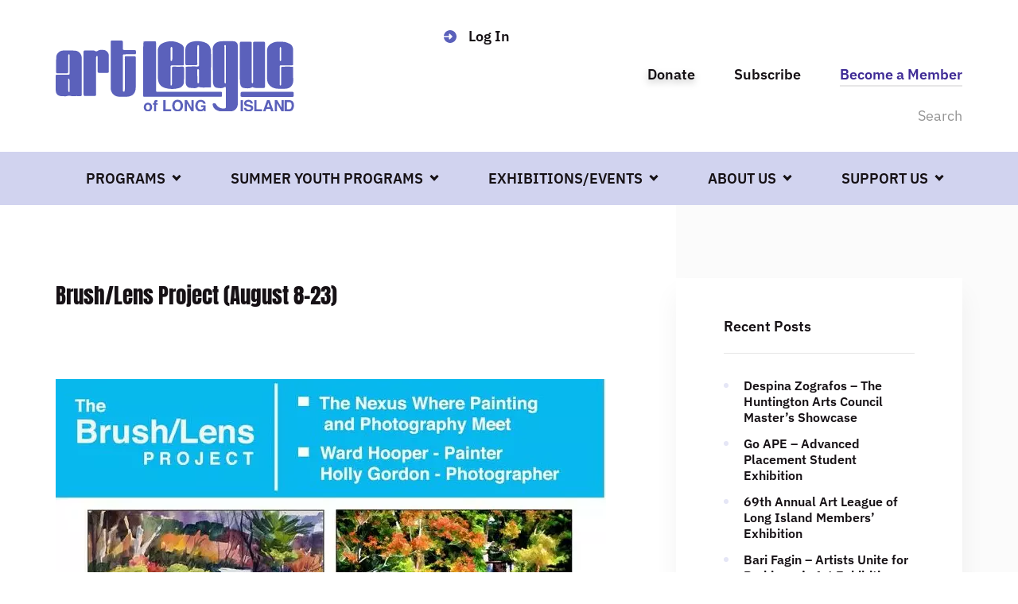

--- FILE ---
content_type: text/html; charset=UTF-8
request_url: https://artleagueli.org/events/brush-lens-project-august-8-23/
body_size: 37428
content:
<!DOCTYPE html>
<html lang="en-US">
<head><meta charset="UTF-8"><script>if(navigator.userAgent.match(/MSIE|Internet Explorer/i)||navigator.userAgent.match(/Trident\/7\..*?rv:11/i)){var href=document.location.href;if(!href.match(/[?&]nowprocket/)){if(href.indexOf("?")==-1){if(href.indexOf("#")==-1){document.location.href=href+"?nowprocket=1"}else{document.location.href=href.replace("#","?nowprocket=1#")}}else{if(href.indexOf("#")==-1){document.location.href=href+"&nowprocket=1"}else{document.location.href=href.replace("#","&nowprocket=1#")}}}}</script><script>(()=>{class RocketLazyLoadScripts{constructor(){this.v="2.0.4",this.userEvents=["keydown","keyup","mousedown","mouseup","mousemove","mouseover","mouseout","touchmove","touchstart","touchend","touchcancel","wheel","click","dblclick","input"],this.attributeEvents=["onblur","onclick","oncontextmenu","ondblclick","onfocus","onmousedown","onmouseenter","onmouseleave","onmousemove","onmouseout","onmouseover","onmouseup","onmousewheel","onscroll","onsubmit"]}async t(){this.i(),this.o(),/iP(ad|hone)/.test(navigator.userAgent)&&this.h(),this.u(),this.l(this),this.m(),this.k(this),this.p(this),this._(),await Promise.all([this.R(),this.L()]),this.lastBreath=Date.now(),this.S(this),this.P(),this.D(),this.O(),this.M(),await this.C(this.delayedScripts.normal),await this.C(this.delayedScripts.defer),await this.C(this.delayedScripts.async),await this.T(),await this.F(),await this.j(),await this.A(),window.dispatchEvent(new Event("rocket-allScriptsLoaded")),this.everythingLoaded=!0,this.lastTouchEnd&&await new Promise(t=>setTimeout(t,500-Date.now()+this.lastTouchEnd)),this.I(),this.H(),this.U(),this.W()}i(){this.CSPIssue=sessionStorage.getItem("rocketCSPIssue"),document.addEventListener("securitypolicyviolation",t=>{this.CSPIssue||"script-src-elem"!==t.violatedDirective||"data"!==t.blockedURI||(this.CSPIssue=!0,sessionStorage.setItem("rocketCSPIssue",!0))},{isRocket:!0})}o(){window.addEventListener("pageshow",t=>{this.persisted=t.persisted,this.realWindowLoadedFired=!0},{isRocket:!0}),window.addEventListener("pagehide",()=>{this.onFirstUserAction=null},{isRocket:!0})}h(){let t;function e(e){t=e}window.addEventListener("touchstart",e,{isRocket:!0}),window.addEventListener("touchend",function i(o){o.changedTouches[0]&&t.changedTouches[0]&&Math.abs(o.changedTouches[0].pageX-t.changedTouches[0].pageX)<10&&Math.abs(o.changedTouches[0].pageY-t.changedTouches[0].pageY)<10&&o.timeStamp-t.timeStamp<200&&(window.removeEventListener("touchstart",e,{isRocket:!0}),window.removeEventListener("touchend",i,{isRocket:!0}),"INPUT"===o.target.tagName&&"text"===o.target.type||(o.target.dispatchEvent(new TouchEvent("touchend",{target:o.target,bubbles:!0})),o.target.dispatchEvent(new MouseEvent("mouseover",{target:o.target,bubbles:!0})),o.target.dispatchEvent(new PointerEvent("click",{target:o.target,bubbles:!0,cancelable:!0,detail:1,clientX:o.changedTouches[0].clientX,clientY:o.changedTouches[0].clientY})),event.preventDefault()))},{isRocket:!0})}q(t){this.userActionTriggered||("mousemove"!==t.type||this.firstMousemoveIgnored?"keyup"===t.type||"mouseover"===t.type||"mouseout"===t.type||(this.userActionTriggered=!0,this.onFirstUserAction&&this.onFirstUserAction()):this.firstMousemoveIgnored=!0),"click"===t.type&&t.preventDefault(),t.stopPropagation(),t.stopImmediatePropagation(),"touchstart"===this.lastEvent&&"touchend"===t.type&&(this.lastTouchEnd=Date.now()),"click"===t.type&&(this.lastTouchEnd=0),this.lastEvent=t.type,t.composedPath&&t.composedPath()[0].getRootNode()instanceof ShadowRoot&&(t.rocketTarget=t.composedPath()[0]),this.savedUserEvents.push(t)}u(){this.savedUserEvents=[],this.userEventHandler=this.q.bind(this),this.userEvents.forEach(t=>window.addEventListener(t,this.userEventHandler,{passive:!1,isRocket:!0})),document.addEventListener("visibilitychange",this.userEventHandler,{isRocket:!0})}U(){this.userEvents.forEach(t=>window.removeEventListener(t,this.userEventHandler,{passive:!1,isRocket:!0})),document.removeEventListener("visibilitychange",this.userEventHandler,{isRocket:!0}),this.savedUserEvents.forEach(t=>{(t.rocketTarget||t.target).dispatchEvent(new window[t.constructor.name](t.type,t))})}m(){const t="return false",e=Array.from(this.attributeEvents,t=>"data-rocket-"+t),i="["+this.attributeEvents.join("],[")+"]",o="[data-rocket-"+this.attributeEvents.join("],[data-rocket-")+"]",s=(e,i,o)=>{o&&o!==t&&(e.setAttribute("data-rocket-"+i,o),e["rocket"+i]=new Function("event",o),e.setAttribute(i,t))};new MutationObserver(t=>{for(const n of t)"attributes"===n.type&&(n.attributeName.startsWith("data-rocket-")||this.everythingLoaded?n.attributeName.startsWith("data-rocket-")&&this.everythingLoaded&&this.N(n.target,n.attributeName.substring(12)):s(n.target,n.attributeName,n.target.getAttribute(n.attributeName))),"childList"===n.type&&n.addedNodes.forEach(t=>{if(t.nodeType===Node.ELEMENT_NODE)if(this.everythingLoaded)for(const i of[t,...t.querySelectorAll(o)])for(const t of i.getAttributeNames())e.includes(t)&&this.N(i,t.substring(12));else for(const e of[t,...t.querySelectorAll(i)])for(const t of e.getAttributeNames())this.attributeEvents.includes(t)&&s(e,t,e.getAttribute(t))})}).observe(document,{subtree:!0,childList:!0,attributeFilter:[...this.attributeEvents,...e]})}I(){this.attributeEvents.forEach(t=>{document.querySelectorAll("[data-rocket-"+t+"]").forEach(e=>{this.N(e,t)})})}N(t,e){const i=t.getAttribute("data-rocket-"+e);i&&(t.setAttribute(e,i),t.removeAttribute("data-rocket-"+e))}k(t){Object.defineProperty(HTMLElement.prototype,"onclick",{get(){return this.rocketonclick||null},set(e){this.rocketonclick=e,this.setAttribute(t.everythingLoaded?"onclick":"data-rocket-onclick","this.rocketonclick(event)")}})}S(t){function e(e,i){let o=e[i];e[i]=null,Object.defineProperty(e,i,{get:()=>o,set(s){t.everythingLoaded?o=s:e["rocket"+i]=o=s}})}e(document,"onreadystatechange"),e(window,"onload"),e(window,"onpageshow");try{Object.defineProperty(document,"readyState",{get:()=>t.rocketReadyState,set(e){t.rocketReadyState=e},configurable:!0}),document.readyState="loading"}catch(t){console.log("WPRocket DJE readyState conflict, bypassing")}}l(t){this.originalAddEventListener=EventTarget.prototype.addEventListener,this.originalRemoveEventListener=EventTarget.prototype.removeEventListener,this.savedEventListeners=[],EventTarget.prototype.addEventListener=function(e,i,o){o&&o.isRocket||!t.B(e,this)&&!t.userEvents.includes(e)||t.B(e,this)&&!t.userActionTriggered||e.startsWith("rocket-")||t.everythingLoaded?t.originalAddEventListener.call(this,e,i,o):(t.savedEventListeners.push({target:this,remove:!1,type:e,func:i,options:o}),"mouseenter"!==e&&"mouseleave"!==e||t.originalAddEventListener.call(this,e,t.savedUserEvents.push,o))},EventTarget.prototype.removeEventListener=function(e,i,o){o&&o.isRocket||!t.B(e,this)&&!t.userEvents.includes(e)||t.B(e,this)&&!t.userActionTriggered||e.startsWith("rocket-")||t.everythingLoaded?t.originalRemoveEventListener.call(this,e,i,o):t.savedEventListeners.push({target:this,remove:!0,type:e,func:i,options:o})}}J(t,e){this.savedEventListeners=this.savedEventListeners.filter(i=>{let o=i.type,s=i.target||window;return e!==o||t!==s||(this.B(o,s)&&(i.type="rocket-"+o),this.$(i),!1)})}H(){EventTarget.prototype.addEventListener=this.originalAddEventListener,EventTarget.prototype.removeEventListener=this.originalRemoveEventListener,this.savedEventListeners.forEach(t=>this.$(t))}$(t){t.remove?this.originalRemoveEventListener.call(t.target,t.type,t.func,t.options):this.originalAddEventListener.call(t.target,t.type,t.func,t.options)}p(t){let e;function i(e){return t.everythingLoaded?e:e.split(" ").map(t=>"load"===t||t.startsWith("load.")?"rocket-jquery-load":t).join(" ")}function o(o){function s(e){const s=o.fn[e];o.fn[e]=o.fn.init.prototype[e]=function(){return this[0]===window&&t.userActionTriggered&&("string"==typeof arguments[0]||arguments[0]instanceof String?arguments[0]=i(arguments[0]):"object"==typeof arguments[0]&&Object.keys(arguments[0]).forEach(t=>{const e=arguments[0][t];delete arguments[0][t],arguments[0][i(t)]=e})),s.apply(this,arguments),this}}if(o&&o.fn&&!t.allJQueries.includes(o)){const e={DOMContentLoaded:[],"rocket-DOMContentLoaded":[]};for(const t in e)document.addEventListener(t,()=>{e[t].forEach(t=>t())},{isRocket:!0});o.fn.ready=o.fn.init.prototype.ready=function(i){function s(){parseInt(o.fn.jquery)>2?setTimeout(()=>i.bind(document)(o)):i.bind(document)(o)}return"function"==typeof i&&(t.realDomReadyFired?!t.userActionTriggered||t.fauxDomReadyFired?s():e["rocket-DOMContentLoaded"].push(s):e.DOMContentLoaded.push(s)),o([])},s("on"),s("one"),s("off"),t.allJQueries.push(o)}e=o}t.allJQueries=[],o(window.jQuery),Object.defineProperty(window,"jQuery",{get:()=>e,set(t){o(t)}})}P(){const t=new Map;document.write=document.writeln=function(e){const i=document.currentScript,o=document.createRange(),s=i.parentElement;let n=t.get(i);void 0===n&&(n=i.nextSibling,t.set(i,n));const c=document.createDocumentFragment();o.setStart(c,0),c.appendChild(o.createContextualFragment(e)),s.insertBefore(c,n)}}async R(){return new Promise(t=>{this.userActionTriggered?t():this.onFirstUserAction=t})}async L(){return new Promise(t=>{document.addEventListener("DOMContentLoaded",()=>{this.realDomReadyFired=!0,t()},{isRocket:!0})})}async j(){return this.realWindowLoadedFired?Promise.resolve():new Promise(t=>{window.addEventListener("load",t,{isRocket:!0})})}M(){this.pendingScripts=[];this.scriptsMutationObserver=new MutationObserver(t=>{for(const e of t)e.addedNodes.forEach(t=>{"SCRIPT"!==t.tagName||t.noModule||t.isWPRocket||this.pendingScripts.push({script:t,promise:new Promise(e=>{const i=()=>{const i=this.pendingScripts.findIndex(e=>e.script===t);i>=0&&this.pendingScripts.splice(i,1),e()};t.addEventListener("load",i,{isRocket:!0}),t.addEventListener("error",i,{isRocket:!0}),setTimeout(i,1e3)})})})}),this.scriptsMutationObserver.observe(document,{childList:!0,subtree:!0})}async F(){await this.X(),this.pendingScripts.length?(await this.pendingScripts[0].promise,await this.F()):this.scriptsMutationObserver.disconnect()}D(){this.delayedScripts={normal:[],async:[],defer:[]},document.querySelectorAll("script[type$=rocketlazyloadscript]").forEach(t=>{t.hasAttribute("data-rocket-src")?t.hasAttribute("async")&&!1!==t.async?this.delayedScripts.async.push(t):t.hasAttribute("defer")&&!1!==t.defer||"module"===t.getAttribute("data-rocket-type")?this.delayedScripts.defer.push(t):this.delayedScripts.normal.push(t):this.delayedScripts.normal.push(t)})}async _(){await this.L();let t=[];document.querySelectorAll("script[type$=rocketlazyloadscript][data-rocket-src]").forEach(e=>{let i=e.getAttribute("data-rocket-src");if(i&&!i.startsWith("data:")){i.startsWith("//")&&(i=location.protocol+i);try{const o=new URL(i).origin;o!==location.origin&&t.push({src:o,crossOrigin:e.crossOrigin||"module"===e.getAttribute("data-rocket-type")})}catch(t){}}}),t=[...new Map(t.map(t=>[JSON.stringify(t),t])).values()],this.Y(t,"preconnect")}async G(t){if(await this.K(),!0!==t.noModule||!("noModule"in HTMLScriptElement.prototype))return new Promise(e=>{let i;function o(){(i||t).setAttribute("data-rocket-status","executed"),e()}try{if(navigator.userAgent.includes("Firefox/")||""===navigator.vendor||this.CSPIssue)i=document.createElement("script"),[...t.attributes].forEach(t=>{let e=t.nodeName;"type"!==e&&("data-rocket-type"===e&&(e="type"),"data-rocket-src"===e&&(e="src"),i.setAttribute(e,t.nodeValue))}),t.text&&(i.text=t.text),t.nonce&&(i.nonce=t.nonce),i.hasAttribute("src")?(i.addEventListener("load",o,{isRocket:!0}),i.addEventListener("error",()=>{i.setAttribute("data-rocket-status","failed-network"),e()},{isRocket:!0}),setTimeout(()=>{i.isConnected||e()},1)):(i.text=t.text,o()),i.isWPRocket=!0,t.parentNode.replaceChild(i,t);else{const i=t.getAttribute("data-rocket-type"),s=t.getAttribute("data-rocket-src");i?(t.type=i,t.removeAttribute("data-rocket-type")):t.removeAttribute("type"),t.addEventListener("load",o,{isRocket:!0}),t.addEventListener("error",i=>{this.CSPIssue&&i.target.src.startsWith("data:")?(console.log("WPRocket: CSP fallback activated"),t.removeAttribute("src"),this.G(t).then(e)):(t.setAttribute("data-rocket-status","failed-network"),e())},{isRocket:!0}),s?(t.fetchPriority="high",t.removeAttribute("data-rocket-src"),t.src=s):t.src="data:text/javascript;base64,"+window.btoa(unescape(encodeURIComponent(t.text)))}}catch(i){t.setAttribute("data-rocket-status","failed-transform"),e()}});t.setAttribute("data-rocket-status","skipped")}async C(t){const e=t.shift();return e?(e.isConnected&&await this.G(e),this.C(t)):Promise.resolve()}O(){this.Y([...this.delayedScripts.normal,...this.delayedScripts.defer,...this.delayedScripts.async],"preload")}Y(t,e){this.trash=this.trash||[];let i=!0;var o=document.createDocumentFragment();t.forEach(t=>{const s=t.getAttribute&&t.getAttribute("data-rocket-src")||t.src;if(s&&!s.startsWith("data:")){const n=document.createElement("link");n.href=s,n.rel=e,"preconnect"!==e&&(n.as="script",n.fetchPriority=i?"high":"low"),t.getAttribute&&"module"===t.getAttribute("data-rocket-type")&&(n.crossOrigin=!0),t.crossOrigin&&(n.crossOrigin=t.crossOrigin),t.integrity&&(n.integrity=t.integrity),t.nonce&&(n.nonce=t.nonce),o.appendChild(n),this.trash.push(n),i=!1}}),document.head.appendChild(o)}W(){this.trash.forEach(t=>t.remove())}async T(){try{document.readyState="interactive"}catch(t){}this.fauxDomReadyFired=!0;try{await this.K(),this.J(document,"readystatechange"),document.dispatchEvent(new Event("rocket-readystatechange")),await this.K(),document.rocketonreadystatechange&&document.rocketonreadystatechange(),await this.K(),this.J(document,"DOMContentLoaded"),document.dispatchEvent(new Event("rocket-DOMContentLoaded")),await this.K(),this.J(window,"DOMContentLoaded"),window.dispatchEvent(new Event("rocket-DOMContentLoaded"))}catch(t){console.error(t)}}async A(){try{document.readyState="complete"}catch(t){}try{await this.K(),this.J(document,"readystatechange"),document.dispatchEvent(new Event("rocket-readystatechange")),await this.K(),document.rocketonreadystatechange&&document.rocketonreadystatechange(),await this.K(),this.J(window,"load"),window.dispatchEvent(new Event("rocket-load")),await this.K(),window.rocketonload&&window.rocketonload(),await this.K(),this.allJQueries.forEach(t=>t(window).trigger("rocket-jquery-load")),await this.K(),this.J(window,"pageshow");const t=new Event("rocket-pageshow");t.persisted=this.persisted,window.dispatchEvent(t),await this.K(),window.rocketonpageshow&&window.rocketonpageshow({persisted:this.persisted})}catch(t){console.error(t)}}async K(){Date.now()-this.lastBreath>45&&(await this.X(),this.lastBreath=Date.now())}async X(){return document.hidden?new Promise(t=>setTimeout(t)):new Promise(t=>requestAnimationFrame(t))}B(t,e){return e===document&&"readystatechange"===t||(e===document&&"DOMContentLoaded"===t||(e===window&&"DOMContentLoaded"===t||(e===window&&"load"===t||e===window&&"pageshow"===t)))}static run(){(new RocketLazyLoadScripts).t()}}RocketLazyLoadScripts.run()})();</script>

<meta name="viewport" content="width=device-width, initial-scale=1">
<link rel="profile" href="http://gmpg.org/xfn/11">
<link rel="pingback" href="https://artleagueli.org/xmlrpc.php">
<!-- Google tag (gtag.js) --> <script type="rocketlazyloadscript" async data-rocket-src="https://www.googletagmanager.com/gtag/js?id=G-7WWXJ9LG58"></script> <script type="rocketlazyloadscript"> window.dataLayer = window.dataLayer || []; function gtag(){dataLayer.push(arguments);} gtag('js', new Date()); gtag('config', 'G-7WWXJ9LG58'); </script>
<meta name='robots' content='index, follow, max-image-preview:large, max-snippet:-1, max-video-preview:-1' />

	<!-- This site is optimized with the Yoast SEO plugin v26.7 - https://yoast.com/wordpress/plugins/seo/ -->
	<title>Brush/Lens Project (August 8-23) - Art League LI</title>
<style id="wpr-usedcss">img:is([sizes=auto i],[sizes^="auto," i]){contain-intrinsic-size:3000px 1500px}img.emoji{display:inline!important;border:none!important;box-shadow:none!important;height:1em!important;width:1em!important;margin:0 .07em!important;vertical-align:-.1em!important;background:0 0!important;padding:0!important}:root{--wp-admin-theme-color:#007cba;--wp-admin-theme-color--rgb:0,124,186;--wp-admin-theme-color-darker-10:#006ba1;--wp-admin-theme-color-darker-10--rgb:0,107,161;--wp-admin-theme-color-darker-20:#005a87;--wp-admin-theme-color-darker-20--rgb:0,90,135;--wp-admin-border-width-focus:2px;--wp-block-synced-color:#7a00df;--wp-block-synced-color--rgb:122,0,223;--wp-bound-block-color:var(--wp-block-synced-color)}@media (min-resolution:192dpi){:root{--wp-admin-border-width-focus:1.5px}}:root{--wp--preset--font-size--normal:16px;--wp--preset--font-size--huge:42px}html :where(.has-border-color){border-style:solid}html :where([style*=border-top-color]){border-top-style:solid}html :where([style*=border-right-color]){border-right-style:solid}html :where([style*=border-bottom-color]){border-bottom-style:solid}html :where([style*=border-left-color]){border-left-style:solid}html :where([style*=border-width]){border-style:solid}html :where([style*=border-top-width]){border-top-style:solid}html :where([style*=border-right-width]){border-right-style:solid}html :where([style*=border-bottom-width]){border-bottom-style:solid}html :where([style*=border-left-width]){border-left-style:solid}html :where(img[class*=wp-image-]){height:auto;max-width:100%}:where(figure){margin:0 0 1em}html :where(.is-position-sticky){--wp-admin--admin-bar--position-offset:var(--wp-admin--admin-bar--height,0px)}@media screen and (max-width:600px){html :where(.is-position-sticky){--wp-admin--admin-bar--position-offset:0px}}.wdgk_donation_content{margin:10px 2px}.wdgk_donation_content input.wdgk_donation{width:100%;height:49px;display:table;border-radius:0;flex:1;outline:0!important;margin:0;padding:0 20px}a.button.wdgk_add_donation{width:auto;height:auto;border:0;font-weight:700;border-radius:3px;cursor:pointer;line-height:1;padding:.6em 1em;margin:4px 4px 4px 0;display:inline-block}.wdgk_donation_content a.button.wdgk_add_donation{margin-top:20px}.wdgk_error_front{color:red}.wdgk_loader_img{display:none!important}.wdgk_loader{margin:5px;width:auto!important}.wdgk_donation_content .donation_note{max-width:300px;display:table}.wdgk_donation_content .donation_note{width:100%;max-width:100%;margin-top:20px;padding:15px 20px;border-color:#ccc;margin-bottom:0!important;display:block;outline:0!important}.wdgk_donation_content{margin:10px 2px;max-width:400px}.wdgk_donation_content h3{margin-bottom:15px}.woocommerce .woocommerce-error .button,.woocommerce .woocommerce-message .button{float:right}.woocommerce img{height:auto;max-width:100%}.woocommerce div.product div.images{float:left;width:48%}.woocommerce div.product div.thumbnails::after,.woocommerce div.product div.thumbnails::before{content:" ";display:table}.woocommerce div.product div.thumbnails::after{clear:both}.woocommerce div.product div.thumbnails a{float:left;width:30.75%;margin-right:3.8%;margin-bottom:1em}.woocommerce div.product div.thumbnails a.last{margin-right:0}.woocommerce div.product div.thumbnails a.first{clear:both}.woocommerce div.product div.thumbnails.columns-1 a{width:100%;margin-right:0;float:none}.woocommerce div.product div.thumbnails.columns-2 a{width:48%}.woocommerce div.product div.thumbnails.columns-4 a{width:22.05%}.woocommerce div.product div.thumbnails.columns-5 a{width:16.9%}.woocommerce div.product div.summary{float:right;width:48%;clear:none}.woocommerce div.product .woocommerce-tabs{clear:both}.woocommerce div.product .woocommerce-tabs ul.tabs::after,.woocommerce div.product .woocommerce-tabs ul.tabs::before{content:" ";display:table}.woocommerce div.product .woocommerce-tabs ul.tabs::after{clear:both}.woocommerce div.product .woocommerce-tabs ul.tabs li{display:inline-block}.woocommerce div.product #reviews .comment::after,.woocommerce div.product #reviews .comment::before{content:" ";display:table}.woocommerce div.product #reviews .comment::after{clear:both}.woocommerce div.product #reviews .comment img{float:right;height:auto}.woocommerce .woocommerce-result-count{float:left}.woocommerce .woocommerce-ordering{float:right}.woocommerce form .password-input{display:flex;flex-direction:column;justify-content:center;position:relative}.woocommerce form .password-input input[type=password]{padding-right:2.5rem}.woocommerce form .password-input input::-ms-reveal{display:none}.woocommerce form .show-password-input{background-color:transparent;border-radius:0;border:0;color:var(--wc-form-color-text,#000);cursor:pointer;font-size:inherit;line-height:inherit;margin:0;padding:0;position:absolute;right:.7em;text-decoration:none;top:50%;transform:translateY(-50%);-moz-osx-font-smoothing:inherit;-webkit-appearance:none;-webkit-font-smoothing:inherit}.woocommerce form .show-password-input::before{background-repeat:no-repeat;background-size:cover;background-image:url('data:image/svg+xml,<svg width="20" height="20" viewBox="0 0 20 20" fill="none" xmlns="http://www.w3.org/2000/svg"><path d="M17.3 3.3C16.9 2.9 16.2 2.9 15.7 3.3L13.3 5.7C12.2437 5.3079 11.1267 5.1048 10 5.1C6.2 5.2 2.8 7.2 1 10.5C1.2 10.9 1.5 11.3 1.8 11.7C2.6 12.8 3.6 13.7 4.7 14.4L3 16.1C2.6 16.5 2.5 17.2 3 17.7C3.4 18.1 4.1 18.2 4.6 17.7L17.3 4.9C17.7 4.4 17.7 3.7 17.3 3.3ZM6.7 12.3L5.4 13.6C4.2 12.9 3.1 11.9 2.3 10.7C3.5 9 5.1 7.8 7 7.2C5.7 8.6 5.6 10.8 6.7 12.3ZM10.1 9C9.6 8.5 9.7 7.7 10.2 7.2C10.7 6.8 11.4 6.8 11.9 7.2L10.1 9ZM18.3 9.5C17.8 8.8 17.2 8.1 16.5 7.6L15.5 8.6C16.3 9.2 17 9.9 17.6 10.8C15.9 13.4 13 15 9.9 15H9.1L8.1 16C8.8 15.9 9.4 16 10 16C13.3 16 16.4 14.4 18.3 11.7C18.6 11.3 18.8 10.9 19.1 10.5C18.8 10.2 18.6 9.8 18.3 9.5ZM14 10L10 14C12.2 14 14 12.2 14 10Z" fill="%23111111"/></svg>');content:"";display:block;height:22px;width:22px}.woocommerce form .show-password-input.display-password::before{background-image:url('data:image/svg+xml,<svg width="20" height="20" viewBox="0 0 20 20" fill="none" xmlns="http://www.w3.org/2000/svg"><path d="M18.3 9.49999C15 4.89999 8.50002 3.79999 3.90002 7.19999C2.70002 8.09999 1.70002 9.29999 0.900024 10.6C1.10002 11 1.40002 11.4 1.70002 11.8C5.00002 16.4 11.3 17.4 15.9 14.2C16.8 13.5 17.6 12.8 18.3 11.8C18.6 11.4 18.8 11 19.1 10.6C18.8 10.2 18.6 9.79999 18.3 9.49999ZM10.1 7.19999C10.6 6.69999 11.4 6.69999 11.9 7.19999C12.4 7.69999 12.4 8.49999 11.9 8.99999C11.4 9.49999 10.6 9.49999 10.1 8.99999C9.60003 8.49999 9.60003 7.69999 10.1 7.19999ZM10 14.9C6.90002 14.9 4.00002 13.3 2.30002 10.7C3.50002 8.99999 5.10002 7.79999 7.00002 7.19999C6.30002 7.99999 6.00002 8.89999 6.00002 9.89999C6.00002 12.1 7.70002 14 10 14C12.2 14 14.1 12.3 14.1 9.99999V9.89999C14.1 8.89999 13.7 7.89999 13 7.19999C14.9 7.79999 16.5 8.99999 17.7 10.7C16 13.3 13.1 14.9 10 14.9Z" fill="%23111111"/></svg>')}:root{--woocommerce:#720eec;--wc-green:#7ad03a;--wc-red:#a00;--wc-orange:#ffba00;--wc-blue:#2ea2cc;--wc-primary:#720eec;--wc-primary-text:#fcfbfe;--wc-secondary:#e9e6ed;--wc-secondary-text:#515151;--wc-highlight:#958e09;--wc-highligh-text:white;--wc-content-bg:#fff;--wc-subtext:#767676;--wc-form-border-color:rgba(32, 7, 7, .8);--wc-form-border-radius:4px;--wc-form-border-width:1px}@keyframes spin{100%{transform:rotate(360deg)}}.woocommerce-store-notice{position:absolute;top:0;left:0;right:0;margin:0;width:100%;font-size:1em;padding:1em 0;text-align:center;background-color:#720eec;color:#fcfbfe;z-index:99998;box-shadow:0 1px 1em rgba(0,0,0,.2);display:none}.woocommerce-store-notice a{color:#fcfbfe;text-decoration:underline}.woocommerce .blockUI.blockOverlay{position:relative}.woocommerce .blockUI.blockOverlay::before{height:1em;width:1em;display:block;position:absolute;top:50%;left:50%;margin-left:-.5em;margin-top:-.5em;content:"";animation:1s ease-in-out infinite spin;background:url(https://artleagueli.org/wp-content/plugins/woocommerce/assets/images/icons/loader.svg) center center;background-size:cover;line-height:1;text-align:center;font-size:2em;color:rgba(0,0,0,.75)}.woocommerce a.remove{display:block;font-size:1.5em;height:1em;width:1em;text-align:center;line-height:1;border-radius:100%;color:var(--wc-red)!important;text-decoration:none;font-weight:700;border:0}.woocommerce a.remove:hover{color:#fff!important;background:var(--wc-red)}.woocommerce div.product{margin-bottom:0;position:relative}.woocommerce div.product .product_title{clear:none;margin-top:0;padding:0}.woocommerce div.product p.price ins,.woocommerce div.product span.price ins{background:inherit;font-weight:700;display:inline-block}.woocommerce div.product p.price del,.woocommerce div.product span.price del{opacity:.5;display:inline-block}.woocommerce div.product p.stock{font-size:.92em}.woocommerce div.product .woocommerce-product-rating{margin-bottom:1.618em}.woocommerce div.product div.images{margin-bottom:2em}.woocommerce div.product div.images img{display:block;width:100%;height:auto;box-shadow:none}.woocommerce div.product div.images div.thumbnails{padding-top:1em}.woocommerce div.product div.images.woocommerce-product-gallery{position:relative}.woocommerce div.product div.images .woocommerce-product-gallery__wrapper{transition:all cubic-bezier(.795,-.035,0,1) .5s;margin:0;padding:0}.woocommerce div.product div.images .woocommerce-product-gallery__wrapper .zoomImg{background-color:#fff;opacity:0}.woocommerce div.product div.images .woocommerce-product-gallery__image--placeholder{border:1px solid #f2f2f2}.woocommerce div.product div.images .woocommerce-product-gallery__image:nth-child(n+2){width:25%;display:inline-block}.woocommerce div.product div.images .woocommerce-product-gallery__image a{display:block;outline-offset:-2px}.woocommerce div.product div.images .woocommerce-product-gallery__trigger{background:#fff;border:none;box-sizing:content-box;border-radius:100%;cursor:pointer;font-size:2em;height:36px;padding:0;position:absolute;right:.5em;text-indent:-9999px;top:.5em;width:36px;z-index:99}.woocommerce div.product div.images .woocommerce-product-gallery__trigger::before{border:2px solid #000;border-radius:100%;box-sizing:content-box;content:"";display:block;height:10px;left:9px;top:9px;position:absolute;width:10px}.woocommerce div.product div.images .woocommerce-product-gallery__trigger::after{background:#000;border-radius:6px;box-sizing:content-box;content:"";display:block;height:8px;left:22px;position:absolute;top:19px;transform:rotate(-45deg);width:2px}.woocommerce div.product div.images .woocommerce-product-gallery__trigger span[aria-hidden=true]{border:0;clip-path:inset(50%);height:1px;left:50%;margin:-1px;overflow:hidden;position:absolute;top:50%;width:1px}.woocommerce div.product div.images .flex-control-thumbs{overflow:hidden;zoom:1;margin:0;padding:0}.woocommerce div.product div.images .flex-control-thumbs li{width:25%;float:left;margin:0;list-style:none}.woocommerce div.product div.images .flex-control-thumbs li img{cursor:pointer;opacity:.5;margin:0}.woocommerce div.product div.images .flex-control-thumbs li img.flex-active,.woocommerce div.product div.images .flex-control-thumbs li img:hover{opacity:1}.woocommerce div.product .woocommerce-product-gallery--columns-3 .flex-control-thumbs li:nth-child(3n+1){clear:left}.woocommerce div.product .woocommerce-product-gallery--columns-4 .flex-control-thumbs li:nth-child(4n+1){clear:left}.woocommerce div.product .woocommerce-product-gallery--columns-5 .flex-control-thumbs li:nth-child(5n+1){clear:left}.woocommerce div.product div.summary{margin-bottom:2em}.woocommerce div.product div.social{text-align:right;margin:0 0 1em}.woocommerce div.product div.social span{margin:0 0 0 2px}.woocommerce div.product div.social span span{margin:0}.woocommerce div.product div.social span .stButton .chicklets{padding-left:16px;width:0}.woocommerce div.product div.social iframe{float:left;margin-top:3px}.woocommerce div.product .woocommerce-tabs ul.tabs{list-style:none;padding:0 0 0 1em;margin:0 0 1.618em;overflow:hidden;position:relative}.woocommerce div.product .woocommerce-tabs ul.tabs li{border:1px solid #cfc8d8;background-color:#e9e6ed;color:#515151;display:inline-block;position:relative;z-index:0;border-radius:4px 4px 0 0;margin:0 -5px;padding:0 1em}.woocommerce div.product .woocommerce-tabs ul.tabs li a{display:inline-block;padding:.5em 0;font-weight:700;color:#515151;text-decoration:none}.woocommerce div.product .woocommerce-tabs ul.tabs li a:hover{text-decoration:none;color:#6b6b6b}.woocommerce div.product .woocommerce-tabs ul.tabs li.active{background:#fff;color:#515151;z-index:2;border-bottom-color:#fff}.woocommerce div.product .woocommerce-tabs ul.tabs li.active a{color:inherit;text-shadow:inherit}.woocommerce div.product .woocommerce-tabs ul.tabs li.active::before{box-shadow:2px 2px 0 #fff}.woocommerce div.product .woocommerce-tabs ul.tabs li.active::after{box-shadow:-2px 2px 0 #fff}.woocommerce div.product .woocommerce-tabs ul.tabs li::after,.woocommerce div.product .woocommerce-tabs ul.tabs li::before{border:1px solid #cfc8d8;position:absolute;bottom:-1px;width:5px;height:5px;content:" ";box-sizing:border-box}.woocommerce div.product .woocommerce-tabs ul.tabs li::before{left:-5px;border-bottom-right-radius:4px;border-width:0 1px 1px 0;box-shadow:2px 2px 0 #e9e6ed}.woocommerce div.product .woocommerce-tabs ul.tabs li::after{right:-5px;border-bottom-left-radius:4px;border-width:0 0 1px 1px;box-shadow:-2px 2px 0 #e9e6ed}.woocommerce div.product .woocommerce-tabs ul.tabs::before{position:absolute;content:" ";width:100%;bottom:0;left:0;border-bottom:1px solid #cfc8d8;z-index:1}.woocommerce div.product .woocommerce-tabs .panel{margin:0 0 2em;padding:0}.woocommerce div.product p.cart{margin-bottom:2em}.woocommerce div.product p.cart::after,.woocommerce div.product p.cart::before{content:" ";display:table}.woocommerce div.product p.cart::after{clear:both}.woocommerce div.product form.cart{margin-bottom:2em}.woocommerce div.product form.cart::after,.woocommerce div.product form.cart::before{content:" ";display:table}.woocommerce div.product form.cart::after{clear:both}.woocommerce div.product form.cart div.quantity{float:left;margin:0 4px 0 0}.woocommerce div.product form.cart table{border-width:0 0 1px}.woocommerce div.product form.cart table td{padding-left:0}.woocommerce div.product form.cart table div.quantity{float:none;margin:0}.woocommerce div.product form.cart table small.stock{display:block;float:none}.woocommerce div.product form.cart .variations{margin-bottom:1em;border:0;width:100%}.woocommerce div.product form.cart .variations td,.woocommerce div.product form.cart .variations th{border:0;line-height:2em;vertical-align:top}.woocommerce div.product form.cart .variations label{font-weight:700;text-align:left}.woocommerce div.product form.cart .variations select{max-width:100%;min-width:75%;display:inline-block;margin-right:1em;appearance:none;-webkit-appearance:none;-moz-appearance:none;padding-right:3em;background:url([data-uri]) no-repeat;background-size:16px;-webkit-background-size:16px;background-position:calc(100% - 12px) 50%;-webkit-background-position:calc(100% - 12px) 50%}.woocommerce div.product form.cart .variations td.label{padding-right:1em}.woocommerce div.product form.cart .woocommerce-variation-description p{margin-bottom:1em}.woocommerce div.product form.cart .reset_variations{visibility:hidden;font-size:.83em}.woocommerce div.product form.cart .wc-no-matching-variations{display:none}.woocommerce div.product form.cart .button{vertical-align:middle;float:left}.woocommerce div.product form.cart .group_table td.woocommerce-grouped-product-list-item__label{padding-right:1em;padding-left:1em}.woocommerce div.product form.cart .group_table td{vertical-align:top;padding-bottom:.5em;border:0}.woocommerce div.product form.cart .group_table td:first-child{width:4em;text-align:center}.woocommerce div.product form.cart .group_table .wc-grouped-product-add-to-cart-checkbox{display:inline-block;width:auto;margin:0 auto;transform:scale(1.5,1.5)}.woocommerce .woocommerce-result-count{margin:0 0 1em}.woocommerce .woocommerce-ordering{margin:0 0 1em}.woocommerce .woocommerce-ordering>label{margin-right:.25rem}.woocommerce .woocommerce-ordering select{vertical-align:top}.woocommerce form.register{border:1px solid #cfc8d8;padding:20px;margin:2em 0;text-align:left;border-radius:5px}.woocommerce:where(body:not(.woocommerce-block-theme-has-button-styles)) a.button,.woocommerce:where(body:not(.woocommerce-block-theme-has-button-styles)) button.button,.woocommerce:where(body:not(.woocommerce-block-theme-has-button-styles)) input.button,:where(body:not(.woocommerce-block-theme-has-button-styles)):where(:not(.edit-post-visual-editor)) .woocommerce #respond input#submit,:where(body:not(.woocommerce-block-theme-has-button-styles)):where(:not(.edit-post-visual-editor)) .woocommerce a.button,:where(body:not(.woocommerce-block-theme-has-button-styles)):where(:not(.edit-post-visual-editor)) .woocommerce button.button,:where(body:not(.woocommerce-block-theme-has-button-styles)):where(:not(.edit-post-visual-editor)) .woocommerce input.button{font-size:100%;margin:0;line-height:1;cursor:pointer;position:relative;text-decoration:none;overflow:visible;padding:.618em 1em;font-weight:700;border-radius:3px;left:auto;color:#515151;background-color:#e9e6ed;border:0;display:inline-block;background-image:none;box-shadow:none;text-shadow:none}.woocommerce:where(body:not(.woocommerce-block-theme-has-button-styles)) a.button.loading,.woocommerce:where(body:not(.woocommerce-block-theme-has-button-styles)) button.button.loading,.woocommerce:where(body:not(.woocommerce-block-theme-has-button-styles)) input.button.loading,:where(body:not(.woocommerce-block-theme-has-button-styles)):where(:not(.edit-post-visual-editor)) .woocommerce #respond input#submit.loading,:where(body:not(.woocommerce-block-theme-has-button-styles)):where(:not(.edit-post-visual-editor)) .woocommerce a.button.loading,:where(body:not(.woocommerce-block-theme-has-button-styles)):where(:not(.edit-post-visual-editor)) .woocommerce button.button.loading,:where(body:not(.woocommerce-block-theme-has-button-styles)):where(:not(.edit-post-visual-editor)) .woocommerce input.button.loading{opacity:.25;padding-right:2.618em}.woocommerce:where(body:not(.woocommerce-block-theme-has-button-styles)) a.button.loading::after,.woocommerce:where(body:not(.woocommerce-block-theme-has-button-styles)) button.button.loading::after,.woocommerce:where(body:not(.woocommerce-block-theme-has-button-styles)) input.button.loading::after,:where(body:not(.woocommerce-block-theme-has-button-styles)):where(:not(.edit-post-visual-editor)) .woocommerce #respond input#submit.loading::after,:where(body:not(.woocommerce-block-theme-has-button-styles)):where(:not(.edit-post-visual-editor)) .woocommerce a.button.loading::after,:where(body:not(.woocommerce-block-theme-has-button-styles)):where(:not(.edit-post-visual-editor)) .woocommerce button.button.loading::after,:where(body:not(.woocommerce-block-theme-has-button-styles)):where(:not(.edit-post-visual-editor)) .woocommerce input.button.loading::after{font-family:WooCommerce;content:"\e01c";vertical-align:top;font-weight:400;position:absolute;top:.618em;right:1em;animation:2s linear infinite spin}.woocommerce:where(body:not(.woocommerce-block-theme-has-button-styles)) a.button.added::after,.woocommerce:where(body:not(.woocommerce-block-theme-has-button-styles)) button.button.added::after,.woocommerce:where(body:not(.woocommerce-block-theme-has-button-styles)) input.button.added::after,:where(body:not(.woocommerce-block-theme-has-button-styles)):where(:not(.edit-post-visual-editor)) .woocommerce #respond input#submit.added::after,:where(body:not(.woocommerce-block-theme-has-button-styles)):where(:not(.edit-post-visual-editor)) .woocommerce a.button.added::after,:where(body:not(.woocommerce-block-theme-has-button-styles)):where(:not(.edit-post-visual-editor)) .woocommerce button.button.added::after,:where(body:not(.woocommerce-block-theme-has-button-styles)):where(:not(.edit-post-visual-editor)) .woocommerce input.button.added::after{font-family:WooCommerce;content:"\e017";margin-left:.53em;vertical-align:bottom}.woocommerce:where(body:not(.woocommerce-block-theme-has-button-styles)) a.button:hover,.woocommerce:where(body:not(.woocommerce-block-theme-has-button-styles)) button.button:hover,.woocommerce:where(body:not(.woocommerce-block-theme-has-button-styles)) input.button:hover,:where(body:not(.woocommerce-block-theme-has-button-styles)):where(:not(.edit-post-visual-editor)) .woocommerce #respond input#submit:hover,:where(body:not(.woocommerce-block-theme-has-button-styles)):where(:not(.edit-post-visual-editor)) .woocommerce a.button:hover,:where(body:not(.woocommerce-block-theme-has-button-styles)):where(:not(.edit-post-visual-editor)) .woocommerce button.button:hover,:where(body:not(.woocommerce-block-theme-has-button-styles)):where(:not(.edit-post-visual-editor)) .woocommerce input.button:hover{background-color:#dcd7e2;text-decoration:none;background-image:none;color:#515151}:where(body:not(.woocommerce-block-theme-has-button-styles)):where(:not(.edit-post-visual-editor)) .woocommerce #respond input#submit.alt,:where(body:not(.woocommerce-block-theme-has-button-styles)):where(:not(.edit-post-visual-editor)) .woocommerce a.button.alt,:where(body:not(.woocommerce-block-theme-has-button-styles)):where(:not(.edit-post-visual-editor)) .woocommerce button.button.alt,:where(body:not(.woocommerce-block-theme-has-button-styles)):where(:not(.edit-post-visual-editor)) .woocommerce input.button.alt{background-color:#7f54b3;color:#fff;-webkit-font-smoothing:antialiased}:where(body:not(.woocommerce-block-theme-has-button-styles)):where(:not(.edit-post-visual-editor)) .woocommerce #respond input#submit.alt:hover,:where(body:not(.woocommerce-block-theme-has-button-styles)):where(:not(.edit-post-visual-editor)) .woocommerce a.button.alt:hover,:where(body:not(.woocommerce-block-theme-has-button-styles)):where(:not(.edit-post-visual-editor)) .woocommerce button.button.alt:hover,:where(body:not(.woocommerce-block-theme-has-button-styles)):where(:not(.edit-post-visual-editor)) .woocommerce input.button.alt:hover{background-color:#7249a4;color:#fff}.woocommerce:where(body:not(.woocommerce-block-theme-has-button-styles)) #respond input#submit.alt.disabled,.woocommerce:where(body:not(.woocommerce-block-theme-has-button-styles)) #respond input#submit.alt.disabled:hover,.woocommerce:where(body:not(.woocommerce-block-theme-has-button-styles)) a.button.alt.disabled,.woocommerce:where(body:not(.woocommerce-block-theme-has-button-styles)) a.button.alt.disabled:hover,.woocommerce:where(body:not(.woocommerce-block-theme-has-button-styles)) button.button.alt.disabled,.woocommerce:where(body:not(.woocommerce-block-theme-has-button-styles)) button.button.alt.disabled:hover,.woocommerce:where(body:not(.woocommerce-block-theme-has-button-styles)) input.button.alt.disabled,.woocommerce:where(body:not(.woocommerce-block-theme-has-button-styles)) input.button.alt.disabled:hover,:where(body:not(.woocommerce-block-theme-has-button-styles)):where(:not(.edit-post-visual-editor)) .woocommerce #respond input#submit.alt.disabled,:where(body:not(.woocommerce-block-theme-has-button-styles)):where(:not(.edit-post-visual-editor)) .woocommerce #respond input#submit.alt.disabled:hover,:where(body:not(.woocommerce-block-theme-has-button-styles)):where(:not(.edit-post-visual-editor)) .woocommerce #respond input#submit.alt:disabled,:where(body:not(.woocommerce-block-theme-has-button-styles)):where(:not(.edit-post-visual-editor)) .woocommerce #respond input#submit.alt:disabled:hover,:where(body:not(.woocommerce-block-theme-has-button-styles)):where(:not(.edit-post-visual-editor)) .woocommerce #respond input#submit.alt:disabled[disabled],:where(body:not(.woocommerce-block-theme-has-button-styles)):where(:not(.edit-post-visual-editor)) .woocommerce #respond input#submit.alt:disabled[disabled]:hover,:where(body:not(.woocommerce-block-theme-has-button-styles)):where(:not(.edit-post-visual-editor)) .woocommerce a.button.alt.disabled,:where(body:not(.woocommerce-block-theme-has-button-styles)):where(:not(.edit-post-visual-editor)) .woocommerce a.button.alt.disabled:hover,:where(body:not(.woocommerce-block-theme-has-button-styles)):where(:not(.edit-post-visual-editor)) .woocommerce a.button.alt:disabled,:where(body:not(.woocommerce-block-theme-has-button-styles)):where(:not(.edit-post-visual-editor)) .woocommerce a.button.alt:disabled:hover,:where(body:not(.woocommerce-block-theme-has-button-styles)):where(:not(.edit-post-visual-editor)) .woocommerce a.button.alt:disabled[disabled],:where(body:not(.woocommerce-block-theme-has-button-styles)):where(:not(.edit-post-visual-editor)) .woocommerce a.button.alt:disabled[disabled]:hover,:where(body:not(.woocommerce-block-theme-has-button-styles)):where(:not(.edit-post-visual-editor)) .woocommerce button.button.alt.disabled,:where(body:not(.woocommerce-block-theme-has-button-styles)):where(:not(.edit-post-visual-editor)) .woocommerce button.button.alt.disabled:hover,:where(body:not(.woocommerce-block-theme-has-button-styles)):where(:not(.edit-post-visual-editor)) .woocommerce button.button.alt:disabled,:where(body:not(.woocommerce-block-theme-has-button-styles)):where(:not(.edit-post-visual-editor)) .woocommerce button.button.alt:disabled:hover,:where(body:not(.woocommerce-block-theme-has-button-styles)):where(:not(.edit-post-visual-editor)) .woocommerce button.button.alt:disabled[disabled],:where(body:not(.woocommerce-block-theme-has-button-styles)):where(:not(.edit-post-visual-editor)) .woocommerce button.button.alt:disabled[disabled]:hover,:where(body:not(.woocommerce-block-theme-has-button-styles)):where(:not(.edit-post-visual-editor)) .woocommerce input.button.alt.disabled,:where(body:not(.woocommerce-block-theme-has-button-styles)):where(:not(.edit-post-visual-editor)) .woocommerce input.button.alt.disabled:hover,:where(body:not(.woocommerce-block-theme-has-button-styles)):where(:not(.edit-post-visual-editor)) .woocommerce input.button.alt:disabled,:where(body:not(.woocommerce-block-theme-has-button-styles)):where(:not(.edit-post-visual-editor)) .woocommerce input.button.alt:disabled:hover,:where(body:not(.woocommerce-block-theme-has-button-styles)):where(:not(.edit-post-visual-editor)) .woocommerce input.button.alt:disabled[disabled],:where(body:not(.woocommerce-block-theme-has-button-styles)):where(:not(.edit-post-visual-editor)) .woocommerce input.button.alt:disabled[disabled]:hover{background-color:#7f54b3;color:#fff}.woocommerce:where(body:not(.woocommerce-block-theme-has-button-styles)) #respond input#submit.disabled,.woocommerce:where(body:not(.woocommerce-block-theme-has-button-styles)) a.button.disabled,.woocommerce:where(body:not(.woocommerce-block-theme-has-button-styles)) a.button:disabled,.woocommerce:where(body:not(.woocommerce-block-theme-has-button-styles)) a.button:disabled[disabled],.woocommerce:where(body:not(.woocommerce-block-theme-has-button-styles)) button.button.disabled,.woocommerce:where(body:not(.woocommerce-block-theme-has-button-styles)) button.button:disabled,.woocommerce:where(body:not(.woocommerce-block-theme-has-button-styles)) button.button:disabled[disabled],.woocommerce:where(body:not(.woocommerce-block-theme-has-button-styles)) input.button.disabled,.woocommerce:where(body:not(.woocommerce-block-theme-has-button-styles)) input.button:disabled,.woocommerce:where(body:not(.woocommerce-block-theme-has-button-styles)) input.button:disabled[disabled],:where(body:not(.woocommerce-block-theme-has-button-styles)):where(:not(.edit-post-visual-editor)) .woocommerce #respond input#submit.disabled,:where(body:not(.woocommerce-block-theme-has-button-styles)):where(:not(.edit-post-visual-editor)) .woocommerce #respond input#submit:disabled,:where(body:not(.woocommerce-block-theme-has-button-styles)):where(:not(.edit-post-visual-editor)) .woocommerce #respond input#submit:disabled[disabled],:where(body:not(.woocommerce-block-theme-has-button-styles)):where(:not(.edit-post-visual-editor)) .woocommerce a.button.disabled,:where(body:not(.woocommerce-block-theme-has-button-styles)):where(:not(.edit-post-visual-editor)) .woocommerce a.button:disabled,:where(body:not(.woocommerce-block-theme-has-button-styles)):where(:not(.edit-post-visual-editor)) .woocommerce a.button:disabled[disabled],:where(body:not(.woocommerce-block-theme-has-button-styles)):where(:not(.edit-post-visual-editor)) .woocommerce button.button.disabled,:where(body:not(.woocommerce-block-theme-has-button-styles)):where(:not(.edit-post-visual-editor)) .woocommerce button.button:disabled,:where(body:not(.woocommerce-block-theme-has-button-styles)):where(:not(.edit-post-visual-editor)) .woocommerce button.button:disabled[disabled],:where(body:not(.woocommerce-block-theme-has-button-styles)):where(:not(.edit-post-visual-editor)) .woocommerce input.button.disabled,:where(body:not(.woocommerce-block-theme-has-button-styles)):where(:not(.edit-post-visual-editor)) .woocommerce input.button:disabled,:where(body:not(.woocommerce-block-theme-has-button-styles)):where(:not(.edit-post-visual-editor)) .woocommerce input.button:disabled[disabled]{color:inherit;cursor:not-allowed;opacity:.5;padding:.618em 1em}.woocommerce:where(body:not(.woocommerce-block-theme-has-button-styles)) #respond input#submit.disabled:hover,.woocommerce:where(body:not(.woocommerce-block-theme-has-button-styles)) a.button.disabled:hover,.woocommerce:where(body:not(.woocommerce-block-theme-has-button-styles)) a.button:disabled:hover,.woocommerce:where(body:not(.woocommerce-block-theme-has-button-styles)) a.button:disabled[disabled]:hover,.woocommerce:where(body:not(.woocommerce-block-theme-has-button-styles)) button.button.disabled:hover,.woocommerce:where(body:not(.woocommerce-block-theme-has-button-styles)) button.button:disabled:hover,.woocommerce:where(body:not(.woocommerce-block-theme-has-button-styles)) button.button:disabled[disabled]:hover,.woocommerce:where(body:not(.woocommerce-block-theme-has-button-styles)) input.button.disabled:hover,.woocommerce:where(body:not(.woocommerce-block-theme-has-button-styles)) input.button:disabled:hover,.woocommerce:where(body:not(.woocommerce-block-theme-has-button-styles)) input.button:disabled[disabled]:hover,:where(body:not(.woocommerce-block-theme-has-button-styles)):where(:not(.edit-post-visual-editor)) .woocommerce #respond input#submit.disabled:hover,:where(body:not(.woocommerce-block-theme-has-button-styles)):where(:not(.edit-post-visual-editor)) .woocommerce #respond input#submit:disabled:hover,:where(body:not(.woocommerce-block-theme-has-button-styles)):where(:not(.edit-post-visual-editor)) .woocommerce #respond input#submit:disabled[disabled]:hover,:where(body:not(.woocommerce-block-theme-has-button-styles)):where(:not(.edit-post-visual-editor)) .woocommerce a.button.disabled:hover,:where(body:not(.woocommerce-block-theme-has-button-styles)):where(:not(.edit-post-visual-editor)) .woocommerce a.button:disabled:hover,:where(body:not(.woocommerce-block-theme-has-button-styles)):where(:not(.edit-post-visual-editor)) .woocommerce a.button:disabled[disabled]:hover,:where(body:not(.woocommerce-block-theme-has-button-styles)):where(:not(.edit-post-visual-editor)) .woocommerce button.button.disabled:hover,:where(body:not(.woocommerce-block-theme-has-button-styles)):where(:not(.edit-post-visual-editor)) .woocommerce button.button:disabled:hover,:where(body:not(.woocommerce-block-theme-has-button-styles)):where(:not(.edit-post-visual-editor)) .woocommerce button.button:disabled[disabled]:hover,:where(body:not(.woocommerce-block-theme-has-button-styles)):where(:not(.edit-post-visual-editor)) .woocommerce input.button.disabled:hover,:where(body:not(.woocommerce-block-theme-has-button-styles)):where(:not(.edit-post-visual-editor)) .woocommerce input.button:disabled:hover,:where(body:not(.woocommerce-block-theme-has-button-styles)):where(:not(.edit-post-visual-editor)) .woocommerce input.button:disabled[disabled]:hover{color:inherit;background-color:#e9e6ed}.woocommerce-error,.woocommerce-message{padding:1em 2em 1em 3.5em;margin:0 0 2em;position:relative;background-color:#f6f5f8;color:#515151;border-top:3px solid #720eec;list-style:none;width:auto;word-wrap:break-word}.woocommerce-error::after,.woocommerce-error::before,.woocommerce-message::after,.woocommerce-message::before{content:" ";display:table}.woocommerce-error::after,.woocommerce-message::after{clear:both}.woocommerce-error::before,.woocommerce-message::before{font-family:WooCommerce;content:"\e028";content:"\e028"/"";display:inline-block;position:absolute;top:1em;left:1.5em}.woocommerce-error .button,.woocommerce-message .button{float:right}.woocommerce-error li,.woocommerce-message li{list-style:none!important;padding-left:0!important;margin-left:0!important}.woocommerce-message{border-top-color:#8fae1b}.woocommerce-message::before{content:"\e015";color:#8fae1b}.woocommerce-error{border-top-color:#b81c23}.woocommerce-error::before{content:"\e016";color:#b81c23}html{line-height:1.15;-ms-text-size-adjust:100%;-webkit-text-size-adjust:100%}article,aside,footer,header,nav,section{display:block}h1{font-size:2em;margin:.67em 0}figcaption,figure,main{display:block}a{background-color:transparent;-webkit-text-decoration-skip:objects}abbr[title]{border-bottom:none;text-decoration:underline;text-decoration:underline dotted}b{font-weight:inherit}b{font-weight:bolder}mark{background-color:#ff0;color:#000}audio,video{display:inline-block}img{border-style:none}button,input,optgroup,select,textarea{margin:0}button,input{overflow:visible}[type=reset],[type=submit],button,html [type=button]{-webkit-appearance:button}[type=button]::-moz-focus-inner,[type=reset]::-moz-focus-inner,[type=submit]::-moz-focus-inner,button::-moz-focus-inner{border-style:none;padding:0}[type=button]:-moz-focusring,[type=reset]:-moz-focusring,[type=submit]:-moz-focusring,button:-moz-focusring{outline:ButtonText dotted 1px}legend{box-sizing:border-box;color:inherit;display:table;max-width:100%;padding:0;white-space:normal}progress{display:inline-block;vertical-align:baseline}[type=checkbox],[type=radio]{box-sizing:border-box;padding:0}[type=number]::-webkit-inner-spin-button,[type=number]::-webkit-outer-spin-button{height:auto}[type=search]{-webkit-appearance:textfield;outline-offset:-2px}[type=search]::-webkit-search-cancel-button,[type=search]::-webkit-search-decoration{-webkit-appearance:none}::-webkit-file-upload-button{-webkit-appearance:button;font:inherit}details{display:block}summary{display:list-item}canvas{display:inline-block}template{display:none}[hidden]{display:none}html{font-family:sans-serif;-webkit-text-size-adjust:100%;-ms-text-size-adjust:100%}body{margin:0}article,aside,details,figcaption,figure,footer,header,hgroup,main,nav,section,summary{display:block}audio,canvas,progress,video{display:inline-block;vertical-align:baseline}audio:not([controls]){display:none;height:0}[hidden],template{display:none}a{background-color:transparent}a:active,a:hover{outline:0}abbr[title]{border-bottom:1px dotted}b{font-weight:700}h1{margin:.67em 0;font-size:2em}mark{color:#000;background:#ff0}img{border:0}svg:not(:root){overflow:hidden}figure{margin:1em 40px}code{font-family:monospace,monospace;font-size:1em}button,input,optgroup,select,textarea{margin:0;font:inherit;color:inherit}button{overflow:visible}button,select{text-transform:none}button,html input[type=button],input[type=reset],input[type=submit]{-webkit-appearance:button;cursor:pointer}button[disabled],html input[disabled]{cursor:default}button::-moz-focus-inner,input::-moz-focus-inner{padding:0;border:0}input{line-height:normal}input[type=checkbox],input[type=radio]{-webkit-box-sizing:border-box;-moz-box-sizing:border-box;box-sizing:border-box;padding:0}input[type=number]::-webkit-inner-spin-button,input[type=number]::-webkit-outer-spin-button{height:auto}input[type=search]{-webkit-box-sizing:content-box;-moz-box-sizing:content-box;box-sizing:content-box;-webkit-appearance:textfield}input[type=search]::-webkit-search-cancel-button,input[type=search]::-webkit-search-decoration{-webkit-appearance:none}fieldset{padding:.35em .625em .75em;margin:0 2px;border:1px solid silver}legend{padding:0;border:0}textarea{overflow:auto}optgroup{font-weight:700}table{border-spacing:0;border-collapse:collapse}@media print{*,:after,:before{color:#000!important;text-shadow:none!important;background:0 0!important;-webkit-box-shadow:none!important;box-shadow:none!important}a,a:visited{text-decoration:underline}a[href]:after{content:" (" attr(href) ")"}abbr[title]:after{content:" (" attr(title) ")"}a[href^="#"]:after,a[href^="javascript:"]:after{content:""}img,tr{page-break-inside:avoid}img{max-width:100%!important}h2,h3,p{orphans:3;widows:3}h2,h3{page-break-after:avoid}.label{border:1px solid #000}.table{border-collapse:collapse!important}a[href]:after{content:none!important}}*{-webkit-box-sizing:border-box;-moz-box-sizing:border-box;box-sizing:border-box}:after,:before{-webkit-box-sizing:border-box;-moz-box-sizing:border-box;box-sizing:border-box}html{font-size:10px;-webkit-tap-highlight-color:transparent}body{font-family:"Helvetica Neue",Helvetica,Arial,sans-serif;font-size:14px;line-height:1.42857143;color:#333;background-color:#fff}button,input,select,textarea{font-family:inherit;font-size:inherit;line-height:inherit}a{color:#337ab7;text-decoration:none}a:focus,a:hover{color:#23527c;text-decoration:underline}a:focus{outline:-webkit-focus-ring-color auto 5px;outline-offset:-2px}figure{margin:0}img{vertical-align:middle}[role=button]{cursor:pointer}h1,h2,h3{font-family:inherit;font-weight:500;line-height:1.1;color:inherit}h1,h2,h3{margin-top:20px;margin-bottom:10px}h1{font-size:36px}h2{font-size:30px}h3{font-size:24px}p{margin:0 0 10px}.mark,mark{padding:.2em;background-color:#fcf8e3}.text-center{text-align:center}ul{margin-top:0;margin-bottom:10px}ul ul{margin-bottom:0}dl{margin-top:0;margin-bottom:20px}dt{line-height:1.42857143}dt{font-weight:700}abbr[data-original-title],abbr[title]{cursor:help;border-bottom:1px dotted #777}address{margin-bottom:20px;font-style:normal;line-height:1.42857143}code{font-family:Menlo,Monaco,Consolas,"Courier New",monospace}code{padding:2px 4px;font-size:90%;color:#c7254e;background-color:#f9f2f4;border-radius:4px}.container{padding-right:15px;padding-left:15px;margin-right:auto;margin-left:auto}@media (min-width:768px){.container{width:750px}}@media (min-width:992px){.container{width:970px}}@media (min-width:1200px){.container{width:1170px}}.row{margin-right:-15px;margin-left:-15px}.col-md-10,.col-md-2,.col-md-4,.col-md-8,.col-sm-12,.col-sm-2,.col-sm-3,.col-sm-4,.col-sm-5,.col-sm-7,.col-sm-8,.col-sm-9,.col-xs-3,.col-xs-6{position:relative;min-height:1px;padding-right:15px;padding-left:15px}.col-xs-3,.col-xs-6{float:left}.col-xs-6{width:50%}.col-xs-3{width:25%}@media (min-width:768px){.col-sm-12,.col-sm-2,.col-sm-3,.col-sm-4,.col-sm-5,.col-sm-7,.col-sm-8,.col-sm-9{float:left}.col-sm-12{width:100%}.col-sm-9{width:75%}.col-sm-8{width:66.66666667%}.col-sm-7{width:58.33333333%}.col-sm-5{width:41.66666667%}.col-sm-4{width:33.33333333%}.col-sm-3{width:25%}.col-sm-2{width:16.66666667%}}@media (min-width:992px){.col-md-10,.col-md-2,.col-md-4,.col-md-8{float:left}.col-md-10{width:83.33333333%}.col-md-8{width:66.66666667%}.col-md-4{width:33.33333333%}.col-md-2{width:16.66666667%}}table{background-color:transparent}.table{width:100%;max-width:100%;margin-bottom:20px}.table>tbody+tbody{border-top:2px solid #ddd}.table .table{background-color:#fff}fieldset{min-width:0;padding:0;margin:0;border:0}legend{display:block;width:100%;padding:0;margin-bottom:20px;font-size:21px;line-height:inherit;color:#333;border:0;border-bottom:1px solid #e5e5e5}label{display:inline-block;max-width:100%;margin-bottom:5px;font-weight:700}input[type=search]{-webkit-box-sizing:border-box;-moz-box-sizing:border-box;box-sizing:border-box}input[type=checkbox],input[type=radio]{margin:4px 0 0;line-height:normal}input[type=file]{display:block}input[type=range]{display:block;width:100%}select[multiple],select[size]{height:auto}input[type=checkbox]:focus,input[type=file]:focus,input[type=radio]:focus{outline:-webkit-focus-ring-color auto 5px;outline-offset:-2px}output{display:block;padding-top:7px;font-size:14px;line-height:1.42857143;color:#555}input[type=search]{-webkit-appearance:none}.checkbox,.radio{position:relative;display:block;margin-top:10px;margin-bottom:10px}.checkbox label,.radio label{min-height:20px;padding-left:20px;margin-bottom:0;font-weight:400;cursor:pointer}.checkbox input[type=checkbox],.radio input[type=radio]{position:absolute;margin-left:-20px}.checkbox+.checkbox,.radio+.radio{margin-top:-5px}fieldset[disabled] input[type=checkbox],fieldset[disabled] input[type=radio],input[type=checkbox].disabled,input[type=checkbox][disabled],input[type=radio].disabled,input[type=radio][disabled]{cursor:not-allowed}.checkbox-inline.disabled,.radio-inline.disabled{cursor:not-allowed}.checkbox.disabled label,.radio.disabled label,fieldset[disabled] .checkbox label,fieldset[disabled] .radio label{cursor:not-allowed}.btn{display:inline-block;padding:6px 12px;margin-bottom:0;font-size:14px;font-weight:400;line-height:1.42857143;text-align:center;white-space:nowrap;vertical-align:middle;-ms-touch-action:manipulation;touch-action:manipulation;cursor:pointer;-webkit-user-select:none;-moz-user-select:none;-ms-user-select:none;user-select:none;background-image:none;border:1px solid transparent;border-radius:4px}.btn.active.focus,.btn.active:focus,.btn.focus,.btn:active.focus,.btn:active:focus,.btn:focus{outline:-webkit-focus-ring-color auto 5px;outline-offset:-2px}.btn.focus,.btn:focus,.btn:hover{color:#333;text-decoration:none}.btn.active,.btn:active{background-image:none;outline:0;-webkit-box-shadow:inset 0 3px 5px rgba(0,0,0,.125);box-shadow:inset 0 3px 5px rgba(0,0,0,.125)}.btn.disabled,.btn[disabled],fieldset[disabled] .btn{cursor:not-allowed;-webkit-box-shadow:none;box-shadow:none;opacity:.65}a.btn.disabled,fieldset[disabled] a.btn{pointer-events:none}.btn-default.disabled.focus,.btn-default.disabled:focus,.btn-default.disabled:hover{background-color:#fff;border-color:#ccc}.btn-primary.disabled.focus,.btn-primary.disabled:focus,.btn-primary.disabled:hover{background-color:#337ab7;border-color:#2e6da4}.btn-success.disabled.focus,.btn-success.disabled:focus,.btn-success.disabled:hover{background-color:#5cb85c;border-color:#4cae4c}.btn-info.disabled.focus,.btn-info.disabled:focus,.btn-info.disabled:hover{background-color:#5bc0de;border-color:#46b8da}.btn-warning.disabled.focus,.btn-warning.disabled:focus,.btn-warning.disabled:hover{background-color:#f0ad4e;border-color:#eea236}.btn-danger.disabled.focus,.btn-danger.disabled:focus,.btn-danger.disabled:hover{background-color:#d9534f;border-color:#d43f3a}.fade{opacity:0;-webkit-transition:opacity .15s linear;-o-transition:opacity .15s linear;transition:opacity .15s linear}.fade.in{opacity:1}.collapse{display:none}.collapse.in{display:block}tr.collapse.in{display:table-row}tbody.collapse.in{display:table-row-group}.collapsing{position:relative;height:0;overflow:hidden;-webkit-transition-timing-function:ease;-o-transition-timing-function:ease;transition-timing-function:ease;-webkit-transition-duration:.35s;-o-transition-duration:.35s;transition-duration:.35s;-webkit-transition-property:height,visibility;-o-transition-property:height,visibility;transition-property:height,visibility}.dropdown{position:relative}.dropdown-menu{position:absolute;top:100%;left:0;z-index:1000;display:none;float:left;min-width:160px;padding:5px 0;margin:2px 0 0;font-size:14px;text-align:left;list-style:none;background-color:#fff;-webkit-background-clip:padding-box;background-clip:padding-box;border:1px solid #ccc;border:1px solid rgba(0,0,0,.15);border-radius:4px;-webkit-box-shadow:0 6px 12px rgba(0,0,0,.175);box-shadow:0 6px 12px rgba(0,0,0,.175)}.dropdown-menu.pull-right{right:0;left:auto}.dropdown-menu>li>a{display:block;padding:3px 20px;clear:both;font-weight:400;line-height:1.42857143;color:#333;white-space:nowrap}.dropdown-menu>li>a:focus,.dropdown-menu>li>a:hover{color:#262626;text-decoration:none;background-color:#f5f5f5}.dropdown-menu>.active>a,.dropdown-menu>.active>a:focus,.dropdown-menu>.active>a:hover{color:#fff;text-decoration:none;background-color:#337ab7;outline:0}.dropdown-menu>.disabled>a,.dropdown-menu>.disabled>a:focus,.dropdown-menu>.disabled>a:hover{color:#777}.dropdown-menu>.disabled>a:focus,.dropdown-menu>.disabled>a:hover{text-decoration:none;cursor:not-allowed;background-color:transparent;background-image:none}.open>.dropdown-menu{display:block}.open>a{outline:0}.dropdown-backdrop{position:fixed;top:0;right:0;bottom:0;left:0;z-index:990}.pull-right>.dropdown-menu{right:0;left:auto}.nav{padding-left:0;margin-bottom:0;list-style:none}.nav>li{position:relative;display:block}.nav>li>a{position:relative;display:block;padding:10px 15px}.nav>li>a:focus,.nav>li>a:hover{text-decoration:none;background-color:#eee}.nav>li.disabled>a{color:#777}.nav>li.disabled>a:focus,.nav>li.disabled>a:hover{color:#777;text-decoration:none;cursor:not-allowed;background-color:transparent}.nav .open>a,.nav .open>a:focus,.nav .open>a:hover{background-color:#eee;border-color:#337ab7}.nav>li>a>img{max-width:none}.navbar-nav{margin:7.5px -15px}.navbar-nav>li>a{padding-top:10px;padding-bottom:10px;line-height:20px}@media (max-width:767px){.navbar-nav .open .dropdown-menu{position:static;float:none;width:auto;margin-top:0;background-color:transparent;border:0;-webkit-box-shadow:none;box-shadow:none}.navbar-nav .open .dropdown-menu>li>a{padding:5px 15px 5px 25px}.navbar-nav .open .dropdown-menu>li>a{line-height:20px}.navbar-nav .open .dropdown-menu>li>a:focus,.navbar-nav .open .dropdown-menu>li>a:hover{background-image:none}.navbar-default .navbar-nav .open .dropdown-menu>.disabled>a,.navbar-default .navbar-nav .open .dropdown-menu>.disabled>a:focus,.navbar-default .navbar-nav .open .dropdown-menu>.disabled>a:hover{color:#ccc;background-color:transparent}}@media (min-width:768px){.navbar-nav{float:left;margin:0}.navbar-nav>li{float:left}.navbar-nav>li>a{padding-top:15px;padding-bottom:15px}}.navbar-nav>li>.dropdown-menu{margin-top:0;border-top-left-radius:0;border-top-right-radius:0}.navbar-default .navbar-nav>.disabled>a,.navbar-default .navbar-nav>.disabled>a:focus,.navbar-default .navbar-nav>.disabled>a:hover{color:#ccc;background-color:transparent}.navbar-inverse .navbar-nav>.disabled>a,.navbar-inverse .navbar-nav>.disabled>a:focus,.navbar-inverse .navbar-nav>.disabled>a:hover{color:#444;background-color:transparent}.breadcrumb{padding:8px 15px;margin-bottom:20px;list-style:none;background-color:#f5f5f5;border-radius:4px}.breadcrumb>li{display:inline-block}.breadcrumb>li+li:before{padding:0 5px;color:#ccc;content:"/\00a0"}.breadcrumb>.active{color:#777}.pagination>.disabled>a,.pagination>.disabled>a:focus,.pagination>.disabled>a:hover,.pagination>.disabled>span,.pagination>.disabled>span:focus,.pagination>.disabled>span:hover{color:#777;cursor:not-allowed;background-color:#fff;border-color:#ddd}.pager .disabled>a,.pager .disabled>a:focus,.pager .disabled>a:hover,.pager .disabled>span{color:#777;cursor:not-allowed;background-color:#fff}.label{display:inline;padding:.2em .6em .3em;font-size:75%;font-weight:700;line-height:1;color:#fff;text-align:center;white-space:nowrap;vertical-align:baseline;border-radius:.25em}a.label:focus,a.label:hover{color:#fff;text-decoration:none;cursor:pointer}.label:empty{display:none}.btn .label{position:relative;top:-1px}.alert{padding:15px;margin-bottom:20px;border:1px solid transparent;border-radius:4px}.alert>p,.alert>ul{margin-bottom:0}.alert>p+p{margin-top:5px}.progress{height:20px;margin-bottom:20px;overflow:hidden;background-color:#f5f5f5;border-radius:4px;-webkit-box-shadow:inset 0 1px 2px rgba(0,0,0,.1);box-shadow:inset 0 1px 2px rgba(0,0,0,.1)}.list-group-item.disabled,.list-group-item.disabled:focus,.list-group-item.disabled:hover{color:#777;cursor:not-allowed;background-color:#eee}.list-group-item.disabled .list-group-item-heading,.list-group-item.disabled:focus .list-group-item-heading,.list-group-item.disabled:hover .list-group-item-heading{color:inherit}.list-group-item.disabled .list-group-item-text,.list-group-item.disabled:focus .list-group-item-text,.list-group-item.disabled:hover .list-group-item-text{color:#777}.panel{margin-bottom:20px;background-color:#fff;border:1px solid transparent;border-radius:4px;-webkit-box-shadow:0 1px 1px rgba(0,0,0,.05);box-shadow:0 1px 1px rgba(0,0,0,.05)}.panel>.table{margin-bottom:0}.panel>.table:first-child{border-top-left-radius:3px;border-top-right-radius:3px}.panel>.table:first-child>tbody:first-child>tr:first-child{border-top-left-radius:3px;border-top-right-radius:3px}.panel>.table:last-child{border-bottom-right-radius:3px;border-bottom-left-radius:3px}.panel>.table:last-child>tbody:last-child>tr:last-child{border-bottom-right-radius:3px;border-bottom-left-radius:3px}.modal-open{overflow:hidden}.modal-dialog{position:relative;width:auto;margin:10px}.modal-content{position:relative;background-color:#fff;-webkit-background-clip:padding-box;background-clip:padding-box;border:1px solid #999;border:1px solid rgba(0,0,0,.2);border-radius:6px;outline:0;-webkit-box-shadow:0 3px 9px rgba(0,0,0,.5);box-shadow:0 3px 9px rgba(0,0,0,.5)}.modal-backdrop{position:fixed;top:0;right:0;bottom:0;left:0;z-index:1040;background-color:#000}.modal-backdrop.fade{opacity:0}.modal-backdrop.in{opacity:.5}.modal-scrollbar-measure{position:absolute;top:-9999px;width:50px;height:50px;overflow:scroll}@media (min-width:768px){.modal-dialog{width:600px;margin:30px auto}.modal-content{-webkit-box-shadow:0 5px 15px rgba(0,0,0,.5);box-shadow:0 5px 15px rgba(0,0,0,.5)}}.tooltip{position:absolute;z-index:1070;display:block;font-family:"Helvetica Neue",Helvetica,Arial,sans-serif;font-size:12px;font-style:normal;font-weight:400;line-height:1.42857143;text-align:left;text-align:start;text-decoration:none;text-shadow:none;text-transform:none;letter-spacing:normal;word-break:normal;word-spacing:normal;word-wrap:normal;white-space:normal;opacity:0;line-break:auto}.tooltip.in{opacity:.9}.tooltip.top{padding:5px 0;margin-top:-3px}.tooltip.right{padding:0 5px;margin-left:3px}.tooltip.bottom{padding:5px 0;margin-top:3px}.tooltip.left{padding:0 5px;margin-left:-3px}.tooltip-inner{max-width:200px;padding:3px 8px;color:#fff;text-align:center;background-color:#000;border-radius:4px}.tooltip-arrow{position:absolute;width:0;height:0;border-color:transparent;border-style:solid}.tooltip.top .tooltip-arrow{bottom:0;left:50%;margin-left:-5px;border-width:5px 5px 0;border-top-color:#000}.tooltip.right .tooltip-arrow{top:50%;left:0;margin-top:-5px;border-width:5px 5px 5px 0;border-right-color:#000}.tooltip.left .tooltip-arrow{top:50%;right:0;margin-top:-5px;border-width:5px 0 5px 5px;border-left-color:#000}.tooltip.bottom .tooltip-arrow{top:0;left:50%;margin-left:-5px;border-width:0 5px 5px;border-bottom-color:#000}.popover{position:absolute;top:0;left:0;z-index:1060;display:none;max-width:276px;padding:1px;font-family:"Helvetica Neue",Helvetica,Arial,sans-serif;font-size:14px;font-style:normal;font-weight:400;line-height:1.42857143;text-align:left;text-align:start;text-decoration:none;text-shadow:none;text-transform:none;letter-spacing:normal;word-break:normal;word-spacing:normal;word-wrap:normal;white-space:normal;background-color:#fff;-webkit-background-clip:padding-box;background-clip:padding-box;border:1px solid #ccc;border:1px solid rgba(0,0,0,.2);border-radius:6px;-webkit-box-shadow:0 5px 10px rgba(0,0,0,.2);box-shadow:0 5px 10px rgba(0,0,0,.2);line-break:auto}.popover.top{margin-top:-10px}.popover.right{margin-left:10px}.popover.bottom{margin-top:10px}.popover.left{margin-left:-10px}.popover-title{padding:8px 14px;margin:0;font-size:14px;background-color:#f7f7f7;border-bottom:1px solid #ebebeb;border-radius:5px 5px 0 0}.popover-content{padding:9px 14px}.popover>.arrow,.popover>.arrow:after{position:absolute;display:block;width:0;height:0;border-color:transparent;border-style:solid}.popover>.arrow{border-width:11px}.popover>.arrow:after{content:"";border-width:10px}.popover.top>.arrow{bottom:-11px;left:50%;margin-left:-11px;border-top-color:#999;border-top-color:rgba(0,0,0,.25);border-bottom-width:0}.popover.top>.arrow:after{bottom:1px;margin-left:-10px;content:" ";border-top-color:#fff;border-bottom-width:0}.popover.right>.arrow{top:50%;left:-11px;margin-top:-11px;border-right-color:#999;border-right-color:rgba(0,0,0,.25);border-left-width:0}.popover.right>.arrow:after{bottom:-10px;left:1px;content:" ";border-right-color:#fff;border-left-width:0}.popover.bottom>.arrow{top:-11px;left:50%;margin-left:-11px;border-top-width:0;border-bottom-color:#999;border-bottom-color:rgba(0,0,0,.25)}.popover.bottom>.arrow:after{top:1px;margin-left:-10px;content:" ";border-top-width:0;border-bottom-color:#fff}.popover.left>.arrow{top:50%;right:-11px;margin-top:-11px;border-right-width:0;border-left-color:#999;border-left-color:rgba(0,0,0,.25)}.popover.left>.arrow:after{right:1px;bottom:-10px;content:" ";border-right-width:0;border-left-color:#fff}.carousel{position:relative}.carousel-indicators{position:absolute;bottom:10px;left:50%;z-index:15;width:60%;padding-left:0;margin-left:-30%;text-align:center;list-style:none}.carousel-indicators li{display:inline-block;width:10px;height:10px;margin:1px;text-indent:-999px;cursor:pointer;background-color:rgba(0,0,0,0);border:1px solid #fff;border-radius:10px}.carousel-indicators .active{width:12px;height:12px;margin:0;background-color:#fff}.clearfix:after,.clearfix:before,.container:after,.container:before,.nav:after,.nav:before,.row:after,.row:before{display:table;content:" "}.clearfix:after,.container:after,.nav:after,.row:after{clear:both}.pull-right{float:right!important}.pull-left{float:left!important}.hide{display:none!important}.show{display:block!important}.affix{position:fixed}@-ms-viewport{width:device-width}.visible-xs{display:none!important}@media (max-width:767px){.navbar-inverse .navbar-nav .open .dropdown-menu>.disabled>a,.navbar-inverse .navbar-nav .open .dropdown-menu>.disabled>a:focus,.navbar-inverse .navbar-nav .open .dropdown-menu>.disabled>a:hover{color:#444;background-color:transparent}.visible-xs{display:block!important}table.visible-xs{display:table!important}tr.visible-xs{display:table-row!important}.hidden-xs{display:none!important}}@media (min-width:768px) and (max-width:991px){.hidden-sm{display:none!important}}@media (min-width:992px) and (max-width:1199px){.hidden-md{display:none!important}}@media (min-width:1200px){.hidden-lg{display:none!important}}.fa{display:inline-block;font:14px/1 FontAwesome;font-size:inherit;text-rendering:auto;-webkit-font-smoothing:antialiased;-moz-osx-font-smoothing:grayscale}.pull-right{float:right}.pull-left{float:left}.fa.pull-left{margin-right:.3em}.fa.pull-right{margin-left:.3em}.fa-facebook-f:before{content:"\f09a"}.fa-linkedin:before{content:"\f0e1"}.animated{-webkit-animation-duration:1s;animation-duration:1s;-webkit-animation-fill-mode:both;animation-fill-mode:both}@-webkit-keyframes bounce{0%,100%,20%,53%,80%{-webkit-animation-timing-function:cubic-bezier(0.215,0.610,0.355,1.000);animation-timing-function:cubic-bezier(0.215,0.610,0.355,1.000);-webkit-transform:translate3d(0,0,0);transform:translate3d(0,0,0)}40%,43%{-webkit-animation-timing-function:cubic-bezier(0.755,0.050,0.855,0.060);animation-timing-function:cubic-bezier(0.755,0.050,0.855,0.060);-webkit-transform:translate3d(0,-30px,0);transform:translate3d(0,-30px,0)}70%{-webkit-animation-timing-function:cubic-bezier(0.755,0.050,0.855,0.060);animation-timing-function:cubic-bezier(0.755,0.050,0.855,0.060);-webkit-transform:translate3d(0,-15px,0);transform:translate3d(0,-15px,0)}90%{-webkit-transform:translate3d(0,-4px,0);transform:translate3d(0,-4px,0)}}@keyframes bounce{0%,100%,20%,53%,80%{-webkit-animation-timing-function:cubic-bezier(0.215,0.610,0.355,1.000);animation-timing-function:cubic-bezier(0.215,0.610,0.355,1.000);-webkit-transform:translate3d(0,0,0);transform:translate3d(0,0,0)}40%,43%{-webkit-animation-timing-function:cubic-bezier(0.755,0.050,0.855,0.060);animation-timing-function:cubic-bezier(0.755,0.050,0.855,0.060);-webkit-transform:translate3d(0,-30px,0);transform:translate3d(0,-30px,0)}70%{-webkit-animation-timing-function:cubic-bezier(0.755,0.050,0.855,0.060);animation-timing-function:cubic-bezier(0.755,0.050,0.855,0.060);-webkit-transform:translate3d(0,-15px,0);transform:translate3d(0,-15px,0)}90%{-webkit-transform:translate3d(0,-4px,0);transform:translate3d(0,-4px,0)}}.bounce{-webkit-animation-name:bounce;animation-name:bounce;-webkit-transform-origin:center bottom;transform-origin:center bottom}@-webkit-keyframes pulse{0%{-webkit-transform:scale3d(1,1,1);transform:scale3d(1,1,1)}50%{-webkit-transform:scale3d(1.05,1.05,1.05);transform:scale3d(1.05,1.05,1.05)}100%{-webkit-transform:scale3d(1,1,1);transform:scale3d(1,1,1)}}@keyframes pulse{0%{-webkit-transform:scale3d(1,1,1);transform:scale3d(1,1,1)}50%{-webkit-transform:scale3d(1.05,1.05,1.05);transform:scale3d(1.05,1.05,1.05)}100%{-webkit-transform:scale3d(1,1,1);transform:scale3d(1,1,1)}}.pulse{-webkit-animation-name:pulse;animation-name:pulse}@-webkit-keyframes swing{20%{-webkit-transform:rotate3d(0,0,1,15deg);transform:rotate3d(0,0,1,15deg)}40%{-webkit-transform:rotate3d(0,0,1,-10deg);transform:rotate3d(0,0,1,-10deg)}60%{-webkit-transform:rotate3d(0,0,1,5deg);transform:rotate3d(0,0,1,5deg)}80%{-webkit-transform:rotate3d(0,0,1,-5deg);transform:rotate3d(0,0,1,-5deg)}100%{-webkit-transform:rotate3d(0,0,1,0deg);transform:rotate3d(0,0,1,0deg)}}@keyframes swing{20%{-webkit-transform:rotate3d(0,0,1,15deg);transform:rotate3d(0,0,1,15deg)}40%{-webkit-transform:rotate3d(0,0,1,-10deg);transform:rotate3d(0,0,1,-10deg)}60%{-webkit-transform:rotate3d(0,0,1,5deg);transform:rotate3d(0,0,1,5deg)}80%{-webkit-transform:rotate3d(0,0,1,-5deg);transform:rotate3d(0,0,1,-5deg)}100%{-webkit-transform:rotate3d(0,0,1,0deg);transform:rotate3d(0,0,1,0deg)}}.swing{-webkit-transform-origin:top center;transform-origin:top center;-webkit-animation-name:swing;animation-name:swing}@-webkit-keyframes bounceInUp{0%,100%,60%,75%,90%{-webkit-animation-timing-function:cubic-bezier(0.215,0.610,0.355,1.000);animation-timing-function:cubic-bezier(0.215,0.610,0.355,1.000)}0%{opacity:0;-webkit-transform:translate3d(0,3000px,0);transform:translate3d(0,3000px,0)}60%{opacity:1;-webkit-transform:translate3d(0,-20px,0);transform:translate3d(0,-20px,0)}75%{-webkit-transform:translate3d(0,10px,0);transform:translate3d(0,10px,0)}90%{-webkit-transform:translate3d(0,-5px,0);transform:translate3d(0,-5px,0)}100%{-webkit-transform:translate3d(0,0,0);transform:translate3d(0,0,0)}}@keyframes bounceInUp{0%,100%,60%,75%,90%{-webkit-animation-timing-function:cubic-bezier(0.215,0.610,0.355,1.000);animation-timing-function:cubic-bezier(0.215,0.610,0.355,1.000)}0%{opacity:0;-webkit-transform:translate3d(0,3000px,0);transform:translate3d(0,3000px,0)}60%{opacity:1;-webkit-transform:translate3d(0,-20px,0);transform:translate3d(0,-20px,0)}75%{-webkit-transform:translate3d(0,10px,0);transform:translate3d(0,10px,0)}90%{-webkit-transform:translate3d(0,-5px,0);transform:translate3d(0,-5px,0)}100%{-webkit-transform:translate3d(0,0,0);transform:translate3d(0,0,0)}}.bounceInUp{-webkit-animation-name:bounceInUp;animation-name:bounceInUp}@-webkit-keyframes fadeIn{0%{opacity:0}100%{opacity:1}}@keyframes fadeIn{0%{opacity:0}100%{opacity:1}}.fadeIn{-webkit-animation-name:fadeIn;animation-name:fadeIn}@-webkit-keyframes fadeInDown{0%{opacity:0;-webkit-transform:translate3d(0,-100%,0);transform:translate3d(0,-100%,0)}100%{opacity:1;-webkit-transform:none;transform:none}}@keyframes fadeInDown{0%{opacity:0;-webkit-transform:translate3d(0,-100%,0);transform:translate3d(0,-100%,0)}100%{opacity:1;-webkit-transform:none;transform:none}}.fadeInDown{-webkit-animation-name:fadeInDown;animation-name:fadeInDown}@-webkit-keyframes fadeInLeft{0%{opacity:0;-webkit-transform:translate3d(-100%,0,0);transform:translate3d(-100%,0,0)}100%{opacity:1;-webkit-transform:none;transform:none}}@keyframes fadeInLeft{0%{opacity:0;-webkit-transform:translate3d(-100%,0,0);transform:translate3d(-100%,0,0)}100%{opacity:1;-webkit-transform:none;transform:none}}.fadeInLeft{-webkit-animation-name:fadeInLeft;animation-name:fadeInLeft}@-webkit-keyframes fadeInRight{0%{opacity:0;-webkit-transform:translate3d(100%,0,0);transform:translate3d(100%,0,0)}100%{opacity:1;-webkit-transform:none;transform:none}}@keyframes fadeInRight{0%{opacity:0;-webkit-transform:translate3d(100%,0,0);transform:translate3d(100%,0,0)}100%{opacity:1;-webkit-transform:none;transform:none}}.fadeInRight{-webkit-animation-name:fadeInRight;animation-name:fadeInRight}@-webkit-keyframes fadeInUp{0%{opacity:0;-webkit-transform:translate3d(0,100%,0);transform:translate3d(0,100%,0)}100%{opacity:1;-webkit-transform:none;transform:none}}@keyframes fadeInUp{0%{opacity:0;-webkit-transform:translate3d(0,100%,0);transform:translate3d(0,100%,0)}100%{opacity:1;-webkit-transform:none;transform:none}}.fadeInUp{-webkit-animation-name:fadeInUp;animation-name:fadeInUp}*{outline-color:transparent!important;outline:0!important}li.widget{list-style:none}#logo img{width:100%;height:auto}.flex{display:flex}.f-v-center{align-items:center}@media (min-width:768px){.visible-xs-inline-bl{display:none!important}}@media (min-width:1920px){.col-xl-3{width:25%}.col-xl-4{width:33.33333333%}.col-xl-5{width:41.66666667%}.col-xl-8{width:66.66666667%}.col-xl-10{width:83.33333333%}.col-xl-offset-1{margin-left:8.33333333%}.col-xl-offset-2{margin-left:16.66666667%}}@media (max-width:767px){.visible-xs-inline-bl{display:inline-block!important}}@font-face{font-family:Anton;font-style:normal;font-weight:400;font-display:swap;src:url(https://fonts.gstatic.com/s/anton/v26/1Ptgg87LROyAm3Kz-C8.woff2) format('woff2');unicode-range:U+0000-00FF,U+0131,U+0152-0153,U+02BB-02BC,U+02C6,U+02DA,U+02DC,U+0304,U+0308,U+0329,U+2000-206F,U+20AC,U+2122,U+2191,U+2193,U+2212,U+2215,U+FEFF,U+FFFD}@font-face{font-family:'IBM Plex Sans';font-style:normal;font-weight:100;font-stretch:100%;font-display:swap;src:url(https://fonts.gstatic.com/s/ibmplexsans/v22/zYXzKVElMYYaJe8bpLHnCwDKr932-G7dytD-Dmu1syxeKYY.woff2) format('woff2');unicode-range:U+0000-00FF,U+0131,U+0152-0153,U+02BB-02BC,U+02C6,U+02DA,U+02DC,U+0304,U+0308,U+0329,U+2000-206F,U+20AC,U+2122,U+2191,U+2193,U+2212,U+2215,U+FEFF,U+FFFD}@font-face{font-family:'IBM Plex Sans';font-style:normal;font-weight:200;font-stretch:100%;font-display:swap;src:url(https://fonts.gstatic.com/s/ibmplexsans/v22/zYXzKVElMYYaJe8bpLHnCwDKr932-G7dytD-Dmu1syxeKYY.woff2) format('woff2');unicode-range:U+0000-00FF,U+0131,U+0152-0153,U+02BB-02BC,U+02C6,U+02DA,U+02DC,U+0304,U+0308,U+0329,U+2000-206F,U+20AC,U+2122,U+2191,U+2193,U+2212,U+2215,U+FEFF,U+FFFD}@font-face{font-family:'IBM Plex Sans';font-style:normal;font-weight:300;font-stretch:100%;font-display:swap;src:url(https://fonts.gstatic.com/s/ibmplexsans/v22/zYXzKVElMYYaJe8bpLHnCwDKr932-G7dytD-Dmu1syxeKYY.woff2) format('woff2');unicode-range:U+0000-00FF,U+0131,U+0152-0153,U+02BB-02BC,U+02C6,U+02DA,U+02DC,U+0304,U+0308,U+0329,U+2000-206F,U+20AC,U+2122,U+2191,U+2193,U+2212,U+2215,U+FEFF,U+FFFD}@font-face{font-family:'IBM Plex Sans';font-style:normal;font-weight:400;font-stretch:100%;font-display:swap;src:url(https://fonts.gstatic.com/s/ibmplexsans/v22/zYXzKVElMYYaJe8bpLHnCwDKr932-G7dytD-Dmu1syxeKYY.woff2) format('woff2');unicode-range:U+0000-00FF,U+0131,U+0152-0153,U+02BB-02BC,U+02C6,U+02DA,U+02DC,U+0304,U+0308,U+0329,U+2000-206F,U+20AC,U+2122,U+2191,U+2193,U+2212,U+2215,U+FEFF,U+FFFD}@font-face{font-family:'IBM Plex Sans';font-style:normal;font-weight:500;font-stretch:100%;font-display:swap;src:url(https://fonts.gstatic.com/s/ibmplexsans/v22/zYXzKVElMYYaJe8bpLHnCwDKr932-G7dytD-Dmu1syxeKYY.woff2) format('woff2');unicode-range:U+0000-00FF,U+0131,U+0152-0153,U+02BB-02BC,U+02C6,U+02DA,U+02DC,U+0304,U+0308,U+0329,U+2000-206F,U+20AC,U+2122,U+2191,U+2193,U+2212,U+2215,U+FEFF,U+FFFD}@font-face{font-family:'IBM Plex Sans';font-style:normal;font-weight:600;font-stretch:100%;font-display:swap;src:url(https://fonts.gstatic.com/s/ibmplexsans/v22/zYXzKVElMYYaJe8bpLHnCwDKr932-G7dytD-Dmu1syxeKYY.woff2) format('woff2');unicode-range:U+0000-00FF,U+0131,U+0152-0153,U+02BB-02BC,U+02C6,U+02DA,U+02DC,U+0304,U+0308,U+0329,U+2000-206F,U+20AC,U+2122,U+2191,U+2193,U+2212,U+2215,U+FEFF,U+FFFD}@font-face{font-family:'IBM Plex Sans';font-style:normal;font-weight:700;font-stretch:100%;font-display:swap;src:url(https://fonts.gstatic.com/s/ibmplexsans/v22/zYXzKVElMYYaJe8bpLHnCwDKr932-G7dytD-Dmu1syxeKYY.woff2) format('woff2');unicode-range:U+0000-00FF,U+0131,U+0152-0153,U+02BB-02BC,U+02C6,U+02DA,U+02DC,U+0304,U+0308,U+0329,U+2000-206F,U+20AC,U+2122,U+2191,U+2193,U+2212,U+2215,U+FEFF,U+FFFD}#menu_holder_mobile_logo img,.bx-wrapper img{max-width:100%}.bx-wrapper .bx-caption span{font-size:.85em;font-family:"IBM Plex Sans",Arial,sans-serif}.bx-wrapper{position:relative;margin:0 auto 60px;padding:0}.bx-wrapper img{display:block}.bx-wrapper .bx-controls-auto{position:absolute;bottom:-30px;width:100%}.bx-wrapper .bx-loading{position:absolute;z-index:2000;top:0;left:0;width:100%;height:100%;min-height:50px;background:url(https://artleagueli.org/wp-content/themes/maxcanvas_child/styles/images/bx_loader.gif) center center no-repeat #fff}.bx-wrapper .bx-controls-auto .bx-controls-auto-item{display:inline-block}.bx-wrapper .bx-prev{left:10px;background:url(https://artleagueli.org/wp-content/themes/maxcanvas_child/styles/images/controls.png) 0 -32px no-repeat}.bx-wrapper .bx-next{right:10px;text-align:right;background:url(https://artleagueli.org/wp-content/themes/maxcanvas_child/styles/images/controls.png) -43px -32px no-repeat}#burger_menu,#footer_menu_holder_logo,.button,.bx-wrapper .bx-controls-auto{text-align:center}.bx-wrapper .bx-prev:hover{background-position:0 0}.bx-wrapper .bx-next:hover{background-position:-43px 0}.bx-wrapper .bx-controls-direction a{position:absolute;z-index:9999;top:50%;width:32px;height:32px;margin-top:-16px;text-indent:-9999px;outline:0}.bx-wrapper .bx-controls-direction a.disabled{display:none}.bx-wrapper .bx-controls-auto .bx-start{display:block;width:10px;height:11px;margin:0 3px;text-indent:-9999px;outline:0;background:url(https://artleagueli.org/wp-content/themes/maxcanvas_child/styles/images/controls.png) -86px -11px no-repeat}.bx-wrapper .bx-controls-auto .bx-start.active,.bx-wrapper .bx-controls-auto .bx-start:hover{background-position:-86px 0}.bx-wrapper .bx-controls-auto .bx-stop{display:block;width:9px;height:11px;margin:0 3px;text-indent:-9999px;outline:0;background:url(https://artleagueli.org/wp-content/themes/maxcanvas_child/styles/images/controls.png) -86px -44px no-repeat}.bx-wrapper .bx-controls-auto .bx-stop.active,.bx-wrapper .bx-controls-auto .bx-stop:hover{background-position:-86px -33px}.bx-wrapper .bx-controls.bx-has-controls-auto.bx-has-pager .bx-controls-auto{right:0;width:35px}.bx-wrapper .bx-caption{position:absolute;bottom:0;left:0;width:100%;background:rgba(80,80,80,.75)}.bx-wrapper .bx-caption span{display:block;padding:10px;color:#fff}.owl-carousel .animated{-webkit-animation-duration:1s;animation-duration:1s;-webkit-animation-fill-mode:both;animation-fill-mode:both}.owl-carousel .owl-animated-in{z-index:0}.owl-carousel .owl-animated-out{z-index:1}.owl-height{-webkit-transition:height .5s ease-in-out;transition:height .5s ease-in-out}.owl-carousel{position:relative;z-index:1;display:none;width:100%;-webkit-tap-highlight-color:transparent}.owl-carousel .owl-stage{position:relative;-ms-touch-action:pan-Y}.owl-carousel .owl-stage:after{line-height:0;display:block;visibility:hidden;clear:both;height:0;content:"."}.owl-carousel .owl-stage-outer{position:relative;overflow:hidden;-webkit-transform:translate3d(0,0,0)}.owl-carousel.owl-loaded{display:block}.owl-carousel.owl-loading{display:block;opacity:0}.owl-carousel.owl-hidden{opacity:0}.owl-carousel .owl-refresh .owl-item{display:none}.owl-carousel .owl-item{position:relative;float:left;min-height:1px;-webkit-user-select:none;-moz-user-select:none;-ms-user-select:none;user-select:none;-webkit-backface-visibility:hidden;-webkit-tap-highlight-color:transparent;-webkit-touch-callout:none}.nav_wrapper .nav .sub_menu_act,.owl-carousel.owl-rtl .owl-item{float:right}.owl-carousel .owl-item img{-webkit-transform-style:preserve-3d;transform-style:preserve-3d}.owl-carousel .owl-grab{cursor:move;cursor:-webkit-grab;cursor:-o-grab;cursor:-ms-grab;cursor:grab}.owl-carousel.owl-rtl{direction:rtl}.no-js .owl-carousel{display:block}.owl-carousel .owl-item .owl-lazy{-webkit-transition:opacity .4s;transition:opacity .4s ease;opacity:0}.owl-carousel .owl-video-play-icon{position:absolute;z-index:1;top:50%;left:50%;width:80px;height:80px;margin-top:-40px;margin-left:-40px;cursor:pointer;-webkit-transition:scale .1s;transition:scale .1s ease;background:url(https://artleagueli.org/wp-content/themes/maxcanvas_child/styles/owl.video.play.png) no-repeat;-webkit-backface-visibility:hidden}#page_content,.owl-carousel .owl-video-frame,body{position:relative}.owl-carousel .owl-video-play-icon:hover{transition:scale(1.3, 1.3)}.owl-carousel .owl-video-playing .owl-video-play-icon{display:none}.owl-carousel .owl-video-frame{z-index:1}body,html{height:100%}body{font:400 18px/1.5em "IBM Plex Sans",Arial,sans-serif;color:#161115}h1,h2,h3{font-weight:600;color:#161115}h1{font-size:2.5em}h2{font-size:2.25em}h3{font-size:1.875em}nav.nav ul.site_menu_tree#footer_main_menu,nav.nav ul.site_menu_tree#footer_main_menu>li>a{font-size:1em}a{-webkit-transition:.4s;transition:all ease .4s;text-decoration:none;color:#3f2b96}a:focus,a:hover{color:#343434}p{margin-bottom:1.5em}.hidden{display:none!important}.button{font-family:"IBM Plex Sans",Arial,sans-serif;font-weight:600;display:inline-block;min-width:230px;margin:0;padding:15px;-webkit-transition:.4s;transition:all ease .4s;text-decoration:none!important;color:#fff;border:none;background:no-repeat #7b80d2}.button:focus,.button:hover{color:#fff;background-color:#3f2b96}.pagination-nav .button{min-width:140px}#page_content #main{padding-top:33px}#page_content::before{position:absolute;right:0;height:100%;content:"";background:#fbfbfb}#page_content>.page_wrapper{position:relative;z-index:2}html #wpadminbar{top:-46px}header.header{z-index:10001;width:100%;-webkit-transition:.8s;transition:all ease .8s}#header{padding:6px 0;-webkit-transition:.4s;transition:all ease .4s;background:#fff}#header .additional_header_links_holder{-webkit-transition:.4s;transition:all ease .4s}#logo a img,.header_search_box{-webkit-transition:.4s}#logo a img{width:300px;max-width:100%;height:auto;transition:all ease .4s}.main_menu_desktop{background:#d1d3ef;z-index:-1;position:relative;transform:translateY(0);transition:transform .3s}#main_menu_desktop{padding:0;margin:0;list-style-type:none;display:flex;justify-content:space-around;flex-wrap:wrap}#main_menu_desktop .menu-item{position:relative;list-style-type:none;padding:20px 25px;white-space:nowrap;transition:.3s}#main_menu_desktop .menu-item.menu-item-has-children{padding:20px 30px 20px 25px}header.header.fixed .main_menu_desktop .menu-item.menu-item-has-children,header.header.fixed .main_menu_desktop>.menu-item{padding:10px 30px 10px 25px!important}#main_menu_desktop .menu-item:hover{background:#e5e6f6}#main_menu_desktop .menu-item:hover .sub-menu{display:block}#main_menu_desktop .menu-item a{color:#161115;font-size:18px;font-weight:600}#main_menu_desktop>.menu-item.menu-item-has-children>a::after{content:'';position:absolute;top:-5px;bottom:0;margin:auto;right:12px;height:8px;width:8px;border-style:solid;border-color:inherit;border-width:0 3px 3px 0;transform:rotate(45deg)}#main_menu_desktop .menu-item .sub-menu{display:none;position:absolute;top:100%;left:0;background:rgba(255,255,255,.9);box-shadow:0 10px 7.5px 0 rgba(22,17,21,.1);backdrop-filter:blur(10px);padding:0;z-index:1}#main_menu_desktop .menu-item .sub-menu .menu-item{padding:0}#main_menu_desktop .menu-item .sub-menu .menu-item a{display:block;padding:15px 25px;font-size:16px;font-weight:400}header.header.fixed #main_menu_desktop .menu-item .sub-menu .menu-item a{padding:10px 25px}#main_menu_holder{position:fixed;z-index:999;visibility:hidden;overflow:auto;width:100%;max-height:100%;padding:19px 0;-webkit-transition:.8s;transition:all ease .8s;-webkit-transform:translateY(-100%);transform:translateY(-100%);opacity:0;background:#fff;-webkit-box-shadow:0 10px 15px rgba(22,17,21,.1);box-shadow:0 10px 15px rgba(22,17,21,.1)}#main_menu_holder.open{visibility:visible;-webkit-transform:translateY(0);transform:translateY(0);opacity:1}#main_menu_holder .header_search_box{margin:5px 0}#menu_holder_bottom .social_networks,#menu_holder_top .additional_header_links_holder{display:none}#menu_holder_bottom .social_networks.additional_header_links{display:block}#menu_holder_bottom .social_networks.additional_header_links li{margin:0}#menu_holder_bottom .social_networks.additional_header_links li.donate{float:left}#menu_holder_bottom .social_networks.additional_header_links li.donate a img{margin-left:0}#menu_holder_bottom .social_networks.additional_header_links li.donate a span{display:inline}#menu_holder_bottom .social_networks.additional_header_links li.become_a_member a{border-bottom:none}#menu_holder_bottom .social_networks.additional_header_links li.become_a_member a img{-webkit-transform:scale(1);transform:scale(1)}#menu_holder_bottom .social_networks.additional_header_links li a img{margin-left:7px;-webkit-transform:scale(1.215);transform:scale(1.215)}#menu_holder_bottom .additional_header_links_holder{display:block}#menu_holder_bottom .additional_header_links_holder span{display:none}#menu_holder_top{margin-bottom:2px}#menu_holder_top>.row{padding-bottom:17px;border-bottom:1px solid rgba(22,17,21,.1)}#menu_holder_center{margin-bottom:17px}nav.nav ul,nav.nav ul li{margin:0;padding:0}nav.nav ul li{list-style:none}nav.nav ul li a{font-weight:600;color:#959595}nav.nav ul li a:hover{color:#161115}nav.nav ul.site_menu_tree{font-size:.875em;line-height:normal}nav.nav ul.site_menu_tree#main_menu>li>ul{position:absolute;z-index:99;top:0;left:100%;display:none;width:100%;height:100%;padding:50px 12.5%;background:#fff}nav.nav ul.site_menu_tree#main_menu .sub-menu{-webkit-transition:1s;transition:all ease 1s}nav.nav ul.site_menu_tree#main_menu .sub-menu.open{left:0;display:block}nav.nav ul.site_menu_tree#footer_main_menu>li>ul{display:none;padding:10px 0}nav.nav ul.site_menu_tree#footer_main_menu>li>ul li{margin-bottom:5px}nav.nav ul.site_menu_tree#footer_main_menu>li>ul li:last-child{margin-bottom:10px}nav.nav ul.site_menu_tree#footer_main_menu .sub_menu_act.open{-webkit-transform:rotate(90deg);transform:rotate(90deg)}nav.nav ul.site_menu_tree>li{margin-bottom:3px}#footer_menu_holder nav.nav ul.site_menu_tree>li{margin-bottom:7px}#footer_menu_holder nav.nav ul.site_menu_tree>li:last-child,nav.nav ul.site_menu_tree>li:last-child{margin-bottom:0}#footer_menu_holder_logo img{width:100%}nav.nav ul.site_menu_tree>li>a{font:400 1.286em Anton,Arial,sans-serif;text-transform:uppercase;color:#161115}#footer_menu_holder nav.nav ul.site_menu_tree>li>a{color:#5b61bb}nav.nav ul.site_menu_tree>li>ul li{margin-bottom:30px}nav.nav ul.site_menu_tree>li>ul li:last-child{margin-bottom:34px}#footer_menu_holder nav.nav ul.site_menu_tree a{color:#5b61bb}nav.nav ul.additional_menu{font:400 1em Anton,Arial,sans-serif}nav.nav ul.additional_menu li{margin-bottom:3px}nav.nav ul.additional_menu li:last-child{margin-bottom:0}#main_menu_holder nav.nav ul.additional_menu a{text-decoration:none;letter-spacing:1px;text-transform:uppercase;color:#000}#footer_menu_holder nav.nav ul.additional_menu{font-size:1em}#footer_menu_holder nav.nav ul.additional_menu li{margin-bottom:7px}#footer_menu_holder nav.nav ul.additional_menu li:last-child{margin-bottom:0}#footer_menu_holder nav.nav ul.additional_menu li.menu-item-home{display:none}#footer_menu_holder nav.nav ul.additional_menu a{font-weight:400;color:#5b61bb}#menu_holder_logo{display:none;margin-bottom:17px;padding:2px 0}#footer_menu_holder_logo{margin-bottom:20px;padding:5px 0}#burger_menu a{display:block;padding:29px 0}.social_networks{margin:0;padding:1px 0;text-align:right}.social_networks li{margin:0;padding:0;list-style:none;display:inline-block}.social_networks.additional_header_links{font-weight:600;text-align:right}.social_networks.additional_header_links li{margin:0 123px 0 0}.social_networks.additional_header_links li:last-child{margin:0}.social_networks.additional_header_links li a{display:flex;align-items:baseline;text-decoration:none;color:#161115}.social_networks.additional_header_links li a:hover{color:#959595}.social_networks.additional_header_links li a img{margin:0 12px -1px 0}.social_networks.additional_header_links li.become_a_member a{border-bottom:2px solid rgba(22,17,21,.1)}.social_networks.additional_header_links li.become_a_member a:hover{border-bottom:2px solid #3f2b96}.social_networks.additional_header_links li.become_a_member a span{display:none}#site-info .social_networks{padding:18px 0 14px;text-align:center}.social_networks li{margin-left:21px}.social_networks li.donate span{filter:drop-shadow(0px 4px 4px rgba(0, 0, 0, .25))}#site-info .social_networks li:last-child{margin-right:21px}.social_networks li a img{vertical-align:baseline}.close_menu_holder{margin:15px 0 15px -30px}.close_menu_holder a{font:400 16px Anton,Arial,sans-serif;text-decoration:none;letter-spacing:2px;text-transform:uppercase;color:#161115}.close_menu_holder a img{width:15px;margin-right:2px}.header_login{margin:0 0 20px;transition:all ease .4s}.header_login a{display:flex;justify-content:end;align-items:center}.header_login a img{margin-right:15px}.header_login a span{color:#161115;font-weight:600}.header_search_box{position:relative;margin:20px 0 0;transition:all ease .4s;text-align:end}.header_search_box .show_search_form{display:inline-block;padding:2px 0 0;text-decoration:none;color:#959595}.header_search_box .show_search_form img{margin:-2px 14px 0 0}.header_form_holder{position:absolute;top:0;visibility:hidden;width:75%;-webkit-transition:.4s;transition:all ease .4s;-webkit-transform:translateX(-100%);transform:translateX(-100%);opacity:0}.header_form_holder.open{visibility:visible;-webkit-transform:translateX(0);transform:translateX(0);opacity:1}form.search-form button.search-submit{position:absolute;top:1px;left:0;height:30px;margin:0;padding:0;border:none;background:0 0}form.search-form button.search-submit img{display:inline-block;margin-bottom:4px}form.search-form label{font-weight:400;display:block;margin:0}form.search-form input.search-field{font-weight:400;line-height:normal;width:100%;height:41px;margin:0;padding:0 40px 12px 36px;border:none;border-bottom:2px solid #e7e6e7}.nav_wrapper,.page_menu,.page_menu ul{border-bottom:1px solid rgba(22,17,21,.1)}form.search-form .hide_search_form{position:absolute;top:0;right:0;padding:1px}.nav_wrapper{position:static;padding:0}.nav_wrapper .nav{padding:28px calc(25% - 30px) 28px 12.5%}.nav_wrapper .nav .sub-menu{-webkit-transition:1s;transition:all ease 1s}.nav_wrapper .nav .sub-menu.open{left:0;display:block}#menu_holder_bottom .close_menu_holder{display:none}.page_menu{margin-bottom:34px}.page_menu ul{display:-webkit-box;display:-ms-flexbox;display:flex;margin:0;padding:0;list-style:none;-ms-flex-pack:distribute;justify-content:space-around}.page_menu ul li{width:100%;margin-bottom:-1px}.page_menu ul li:not(.current-menu-item):hover a{border-bottom:2px solid #e5e6f6}.page_menu ul li a{font-weight:600;line-height:1.25em;display:block;-webkit-box-sizing:content-box;box-sizing:content-box;min-height:2.5em;padding:0;text-align:center;color:#161115;border-bottom:2px solid transparent}.page_menu ul li a:active,.page_menu ul li a:hover{text-decoration:none}.page_menu .bx-wrapper{max-width:none!important;margin:0 -15px!important}.page_menu .bx-wrapper .bx-controls-direction a{width:54px;height:54px;margin-top:-28px;text-align:left;text-indent:-9999px;background:center no-repeat #d0cfd0}.page_menu .bx-wrapper .bx-controls-direction a:active,.page_menu .bx-wrapper .bx-controls-direction a:hover{background-color:#d4c2b1}.page_menu .bx-wrapper .bx-controls-direction a.bx-next{right:0;background-image:url(https://artleagueli.org/wp-content/themes/maxcanvas_child/images/sources/right_icon.svg)}.page_menu .bx-wrapper .bx-controls-direction a.bx-prev{left:0;background-image:url(https://artleagueli.org/wp-content/themes/maxcanvas_child/images/sources/left_icon.svg)}.page_menu .bx-viewport{width:calc(100% - 150px)!important;margin:0 auto}#support_us_slider .owl-nav>div{position:absolute;top:auto;right:0;width:54px;height:54px;margin:0;cursor:pointer;background-repeat:no-repeat;background-position:center!important;background-size:contain}#support_us_slider .owl-nav>div:hover{opacity:.9}#support_us_slider .owl-nav>div.owl-prev{bottom:69px;background-image:url(https://artleagueli.org/wp-content/themes/maxcanvas_child/images/sources/left_button.svg)}#support_us_slider .owl-nav>div.owl-next{bottom:15px;background-image:url(https://artleagueli.org/wp-content/themes/maxcanvas_child/images/sources/right_button.svg)}.pagination-nav{font:400 12px/18px Anton,Arial,sans-serif;text-align:center}#support_us_slider{position:relative}#support_us_slider .owl-nav{position:absolute}#support_us_slider .owl-nav>div{right:auto;left:0}#support_us_slider .image{margin-bottom:15px;background:center no-repeat;background-size:cover}#support_us_slider .col-sm-3 .image,#support_us_slider .col-xs-3 .image{padding-bottom:134.15%}#support_us_slider .col-sm-4 .image{padding-bottom:96.35%}#support_us_slider .col-xs-6 .image{padding-bottom:61.54%}#support_us_slider .col-sm-8 .image{padding-bottom:45.2%}#support_us_slider .col-sm-9 .image{padding-bottom:39.91%}#support_us_slider .col-sm-12 .image{padding-bottom:29.53%}#footer_menu_holder_center>.row,#site-info .footer_links{border-bottom:1px solid rgba(255,255,255,.1)}.pagination-nav{padding-top:16px;color:#161115}.pagination-nav::after{display:table;clear:both;content:""}.pagination-nav .first,.pagination-nav .last{display:none}.pagination-nav a:not(.button),.pagination-nav span{position:relative;display:inline-block;width:28px;height:28px;margin:0 5px;padding:5px 0;vertical-align:middle;letter-spacing:2px}.pagination-nav a:not(.button){text-decoration:none;color:#161115}.pagination-nav a:not(.button):not(.button):hover{color:#959595}.footer_up_button,.site-footer{position:relative}.site-footer{z-index:2;color:#3f2b96;background:#e5e6f6}#footer_wrapper{padding:20px 0 0}.footer_up_button a{font:400 0.875em/1.286em Anton,Arial,sans-serif;position:absolute;z-index:2;top:-30px;right:0;display:block;width:36px;padding:13px 0 11px;text-align:center;text-decoration:none;letter-spacing:2px;text-transform:uppercase;color:#fff;background:#161115}#site-info .footer_links{font-size:.875em;margin:0 -15px;padding:27px 0;text-align:center}#site-info .footer_links li{margin:0;padding:0 10px 0 0;list-style:none;display:inline-block}#footer_menu_holder_logo,#site-info .footer_links li:last-child::after,#site-info .footer_links li:nth-of-type(2)::after{display:none}#site-info .footer_links li::after{margin-left:10px;content:"\2022"}#site-info .footer_links li a{color:#3f2b96}#footer_menu_holder nav{margin:0 -15px;padding:28px calc(25% - 15px);border-top:1px solid rgba(255,255,255,.1)}#footer_menu_holder .sub_menu_act{float:right}#footer_menu_holder_logo_mobile{display:block;margin-bottom:20px;padding:5px 0;text-align:center}.social_networks a{color:#5b61bb}.sub_menu_act img{width:15px}@media screen and (min-width:768px){.carousel-indicators{bottom:20px}.button,.pagination-nav .button{min-width:280px}html #wpadminbar{top:0}.pull_right{float:right}.button{padding:20px}#page_content{min-height:100%;padding-bottom:620px}#page_content::before{width:calc(50% - 125px - 15px)}header.header{position:fixed}header.header.fixed #header{padding:12px 0}header.header.fixed #logo a img{width:200px}header.header.fixed #burger_menu a{padding:19px 0}header.header.fixed .header_login{margin:0 0 10px}header.header.fixed .header_search_box{margin:10px 0 0}#header{padding:32px 0}#main_menu_holder{padding:32px 0}#main_menu_holder .header_search_box{margin:0}#menu_holder_top .additional_header_links_holder{display:block}#menu_holder_bottom{margin-bottom:32px}#menu_holder_bottom .social_networks.additional_header_links{display:none}#menu_holder_bottom .social_networks{display:block}#menu_holder_bottom .additional_header_links_holder,.social_networks.additional_header_links li.become_a_member a img{display:none}#menu_holder_top{margin-bottom:79px}#menu_holder_top>.row{padding-bottom:0;border-bottom:none}#menu_holder_center{margin-bottom:24px}.header_form_holder.open{right:0}nav.nav ul.site_menu_tree{margin-right:-20px}nav.nav ul.site_menu_tree#main_menu>li>ul{position:static;top:auto;left:auto;display:block;width:auto;height:auto;padding:28px 0 0;background:0 0}nav.nav ul.site_menu_tree#footer_main_menu>li>ul{display:block;padding:28px 0 0}nav.nav ul.site_menu_tree#footer_main_menu>li>ul li{margin-bottom:15px}nav.nav ul.site_menu_tree#footer_main_menu>li>ul li:last-child{margin-bottom:34px}nav.nav ul.site_menu_tree#footer_main_menu{font-size:.875em}nav.nav ul.site_menu_tree#footer_main_menu>li>a{font-size:1.286em}#footer_menu_holder nav.nav ul.site_menu_tree>li{margin-bottom:28px;margin-left:30px}nav.nav ul.site_menu_tree>li{float:left;min-width:200px;margin:0 20px 28px 0}nav.nav ul.site_menu_tree>li.menu-item-has-children{min-width:180px}nav.nav ul.site_menu_tree>li>ul li{margin-bottom:15px}nav.nav ul.additional_menu{font-size:2em;line-height:1em}nav.nav ul.additional_menu li{margin-bottom:22px}#footer_menu_holder nav.nav ul.additional_menu{font-size:1.125em}#footer_menu_holder nav.nav ul.additional_menu li{margin-bottom:37px}#menu_holder_logo{display:block}#footer_menu_holder_logo{margin-bottom:46px;text-align:left}.social_networks.additional_header_links li{margin:0 30px 0 0}.social_networks.additional_header_links li.become_a_member a span{display:inline;color:#3f2b96}#site-info{margin-bottom:36px}#site-info .social_networks{padding:1px 0;text-align:right}#site-info .social_networks li{margin-right:0!important}.close_menu_holder{margin:0}.close_menu_holder a{font-size:12px}.close_menu_holder a img{width:9px}.nav_wrapper{padding:0 15px;border-bottom:none}.nav_wrapper .nav{padding:0}.nav_wrapper .nav .sub_menu_act,.nav_wrapper .nav .sub_menu_popup_act{display:none}#menu_holder_bottom .close_menu_holder{display:block}#support_us_slider .owl-nav>div{width:44px;height:44px}#support_us_slider .owl-nav>div.owl-prev{bottom:59px}#support_us_slider .owl-nav{bottom:15px}#support_us_slider .image{margin-bottom:30px}.site-footer{min-height:620px;margin-top:-620px}#footer_wrapper{padding:78px 0 0}#site-info .footer_links{margin:0;padding:2px 0;text-align:left;border-bottom:none}#site-info .footer_links li:nth-of-type(2)::after{display:inline}#footer_menu_holder .sub_menu_act,#footer_menu_holder_logo_mobile{display:none}#footer_menu_holder{margin:0 0 36px;padding:0 0 16px;border-bottom:1px solid rgba(255,255,255,.1)}#footer_menu_holder nav{margin:0;padding:0;border-top:none}#footer_menu_holder_center>.row{border-bottom:none}.footer_main_menu_holder{float:right}#footer_menu_holder_logo{display:block}}@media screen and (min-width:768px) and (min-width:1200px){#page_content #main{padding-top:350px}}@media screen and (min-width:768px) and (min-width:1920px){#page_content #main{padding-top:325px}}@media screen and (min-width:992px){#page_content::before{width:calc(50% - 161.66px - 15px)}nav.nav ul.site_menu_tree>li.menu-item-has-children{min-width:150px}#footer_main_menu nav.nav ul.site_menu_tree>li.menu-item-has-children{min-width:200px}nav.nav ul.site_menu_tree>li.menu-item-has-children:nth-of-type(4){clear:left}.social_networks.additional_header_links{text-align:right}.social_networks.additional_header_links li{margin:0 15px 0 0}.page_menu{margin-bottom:48px;border-bottom:none}.page_menu ul li a{min-height:3.75em;padding:10px 15px}}@media screen and (min-width:1200px){#page_content::before{width:calc(50% - 195px - 15px)}#footer_menu_holder nav.nav ul.site_menu_tree>li:nth-of-type(5){clear:left}nav.nav ul.site_menu_tree>li{min-width:175px}#footer_menu_holder nav.nav ul.site_menu_tree>li{margin-right:45px}nav.nav ul.site_menu_tree>li.menu-item-has-children:nth-of-type(4){clear:none}.social_networks.additional_header_links li{margin:0 45px 0 0}}@media screen and (min-width:1920px){#page_content::before{width:calc(50% - 310px - 15px)}#menu_holder_bottom{margin-bottom:0}nav.nav ul.site_menu_tree#footer_main_menu>li>ul li,nav.nav ul.site_menu_tree>li>ul li{margin-bottom:30px}#footer_menu_holder nav.nav ul.site_menu_tree{margin-right:-35px}#footer_menu_holder nav.nav ul.site_menu_tree>li:nth-of-type(5){clear:none}nav.nav ul.site_menu_tree>li{min-width:200px}#footer_menu_holder nav.nav ul.site_menu_tree>li{margin-right:55px}nav.nav ul.site_menu_tree>li.menu-item-has-children{min-width:100px}.social_networks.additional_header_links li{margin:0 123px 0 0}#support_us_slider .owl-nav>div{width:64px;height:64px}#support_us_slider .owl-nav>div.owl-prev{bottom:79px}.footer_main_menu_holder{margin-right:8.33333333%}}@media (min-width:1920px){.container{width:1860px}}@media screen and (max-width:767px){#main_menu_holder{top:0}header.header{-webkit-box-shadow:0 2px 5px rgba(0,0,0,.1);box-shadow:0 2px 5px rgba(0,0,0,.1)}.header_search_box{margin:0;text-align:start}}@media (min-width:768px) and (max-width:1919px){#footer_main_menu{column-count:3}#footer_menu_holder nav.nav ul.site_menu_tree>li{break-inside:avoid-column;-webkit-column-break-inside:avoid;-moz-column-break-inside:avoid;-moz-page-break-inside:avoid;page-break-inside:avoid;break-inside:avoid-column}}#main{padding:0 0 70px}.posts_list{overflow:hidden}.posts_list .post_item{border:4px solid transparent;margin:-1px;padding:18px;-webkit-transition:.4s;transition:all ease .4s}.posts_list .post_item::before{width:16px;height:16px;border:8px solid transparent;content:'';position:absolute;left:5px;top:5px;-webkit-transition:.4s;transition:all ease .4s}.posts_list .post_item:hover{border-color:#e5e6f6}.posts_list .post_item:hover::before{border-left-color:#e5e6f6;border-top-color:#e5e6f6}.posts_list .post_item.sib_left::after{width:120px;height:2px;content:'';position:absolute;opacity:0;-webkit-transition:.4s;transition:all ease .4s;background:rgba(231,56,39,0);background:-webkit-gradient(left top,right top,color-stop(0,rgba(231,56,39,0)),color-stop(100%,#e5e6f6));background:-webkit-gradient(linear,left top,right top,from(rgba(231,56,39,0)),to(#e5e6f6));background:linear-gradient(to right,rgba(231,56,39,0) 0,#e5e6f6 100%);bottom:-4px;right:-4px}.posts_list .post_item.sib_left .thumb::after{width:120px;height:2px;content:'';position:absolute;opacity:0;-webkit-transition:.4s;transition:all ease .4s;background:rgba(231,56,39,0);background:-webkit-gradient(left top,right top,color-stop(0,rgba(231,56,39,0)),color-stop(100%,#e5e6f6));background:-webkit-gradient(linear,left top,right top,from(rgba(231,56,39,0)),to(#e5e6f6));background:linear-gradient(to right,rgba(231,56,39,0) 0,#e5e6f6 100%);right:-4px;top:-4px}.posts_list .post_item.sib_right::after{width:120px;height:2px;content:'';position:absolute;opacity:0;-webkit-transition:.4s;transition:all ease .4s;background:#e5e6f6;background:-webkit-gradient(left top,right top,color-stop(0,#e5e6f6),color-stop(100%,rgba(231,56,39,0)));background:-webkit-gradient(linear,left top,right top,from(#e5e6f6),to(rgba(231,56,39,0)));background:linear-gradient(to right,#e5e6f6 0,rgba(231,56,39,0) 100%);bottom:-4px;left:-4px}.posts_list .post_item.sib_right .thumb::after{width:120px;height:2px;content:'';position:absolute;opacity:0;-webkit-transition:.4s;transition:all ease .4s;background:#e5e6f6;background:-webkit-gradient(left top,right top,color-stop(0,#e5e6f6),color-stop(100%,rgba(231,56,39,0)));background:-webkit-gradient(linear,left top,right top,from(#e5e6f6),to(rgba(231,56,39,0)));background:linear-gradient(to right,#e5e6f6 0,rgba(231,56,39,0) 100%);left:-4px;top:-4px}.posts_list .post_item.sib_top .thumb::before{width:2px;height:120px;content:'';position:absolute;opacity:0;-webkit-transition:.4s;transition:all ease .4s;background:rgba(231,56,39,0);background:-webkit-gradient(left top,left bottom,color-stop(0,rgba(231,56,39,0)),color-stop(100%,#e5e6f6));background:-webkit-gradient(linear,left top,left bottom,from(rgba(231,56,39,0)),to(#e5e6f6));background:linear-gradient(to bottom,rgba(231,56,39,0) 0,#e5e6f6 100%);bottom:-4px;right:-4px}.posts_list .post_item.sib_top .thumb::after{width:2px;height:120px;content:'';position:absolute;opacity:0;-webkit-transition:.4s;transition:all ease .4s;background:rgba(231,56,39,0);background:-webkit-gradient(left top,left bottom,color-stop(0,rgba(231,56,39,0)),color-stop(100%,#e5e6f6));background:-webkit-gradient(linear,left top,left bottom,from(rgba(231,56,39,0)),to(#e5e6f6));background:linear-gradient(to bottom,rgba(231,56,39,0) 0,#e5e6f6 100%);bottom:-4px;left:-4px}.posts_list .post_item.sib_bottom .thumb::before{width:2px;height:120px;content:'';position:absolute;opacity:0;-webkit-transition:.4s;transition:all ease .4s;background:#e5e6f6;background:-webkit-gradient(left top,left bottom,color-stop(0,#e5e6f6),color-stop(100%,rgba(231,56,39,0)));background:-webkit-gradient(linear,left top,left bottom,from(#e5e6f6),to(rgba(231,56,39,0)));background:linear-gradient(to bottom,#e5e6f6 0,rgba(231,56,39,0) 100%);right:-4px;top:-4px}.posts_list .post_item.sib_bottom .thumb::after{width:2px;height:120px;content:'';position:absolute;opacity:0;-webkit-transition:.4s;transition:all ease .4s;background:#e5e6f6;background:-webkit-gradient(left top,left bottom,color-stop(0,#e5e6f6),color-stop(100%,rgba(231,56,39,0)));background:-webkit-gradient(linear,left top,left bottom,from(#e5e6f6),to(rgba(231,56,39,0)));background:linear-gradient(to bottom,#e5e6f6 0,rgba(231,56,39,0) 100%);left:-4px;top:-4px}.posts_list .post_item.sib_visible::after{opacity:1}.posts_list .post_item.sib_visible .thumb::before,.posts_list .post_item.sib_visible .thumb:after{opacity:1}.posts_list .post_item .thumb{background:center no-repeat;background-size:cover;margin-bottom:23px;padding-bottom:82.15%}.posts_list .post_item .thumb a{position:absolute;bottom:0;right:0;left:0;top:0}#featured_posts .item{padding-bottom:52px;position:relative;opacity:1;-webkit-transition:.4s;transition:all ease .4s}#featured_posts .item.transparent{opacity:.25}#featured_posts .thumb{background:center no-repeat;background-size:cover;padding-bottom:37.191%}#posts_slider .owl-stage-outer{overflow:visible}#posts_slider .post_item .thumb{padding-bottom:68.97%}#posts_slider:not(.owl-carousel){margin:0 -15px}#posts_slider:not(.owl-carousel)::after{width:100%;display:table;content:'';clear:both}#posts_slider:not(.owl-carousel) .post_item{width:100%;float:left;padding:0 15px}.sidebar_box{background:#fff;margin-top:50px;padding:20px 30px;-webkit-box-shadow:0 20px 30px rgba(22,17,21,.05);box-shadow:0 20px 30px rgba(22,17,21,.05)}.single_post .entry-header{padding-top:5px}.single_post .entry-title h1,.single_post .entry-title h2,.single_post .entry-title h3,.single_post .entry-title:not(.custom_title){font:2em/1.25em Anton,Arial,sans-serif;margin:0 0 89px}.single_post .entry-title h1 em,.single_post .entry-title h2 em,.single_post .entry-title h3 em,.single_post .entry-title:not(.custom_title) em{font-style:normal;-webkit-text-fill-color:rgba(0,0,0,0);-webkit-text-stroke:1px #161115}.single_post .thumb{margin-bottom:38px}.single_post .thumb img{max-width:100%}.single_post .entry-content{font-size:1.125em;line-height:1.5em;margin-bottom:23px}.single_post .entry-content a:not(.button){border-bottom:2px solid rgba(22,17,21,.1);color:#161115;text-decoration:none}.single_post .entry-content a:not(.button):hover{border-bottom-color:transparent;color:#d4c2b1}.single_post .entry-content p:last-child{margin-bottom:0}.single_post .entry-content iframe{max-width:100%}.sidebar_box aside{margin-bottom:50px}.sidebar_box aside:last-child{margin-bottom:0}.sidebar_box h3{border-bottom:1px solid rgba(22,17,21,.1);font-size:1em;line-height:1.25em;margin:0 0 30px;padding:0 0 22px}.sidebar_box a{color:#161115}.sidebar_box ul{font:600 0.875em/1.286em "IBM Plex Sans",Arial,sans-serif;margin:0;padding:0}.sidebar_box ul li{margin:0;padding:0;list-style:none}.sidebar_box ul li{margin-bottom:13px;padding-left:25px;position:relative}.sidebar_box ul li:last-child{margin-bottom:0}.sidebar_box ul li::before{width:6px;height:6px;background:#e5e6f6;content:'';position:absolute;left:0;top:7px;border-radius:50%}@media screen and (min-width:568px){#posts_slider:not(.owl-carousel) .post_item{width:50%}}@media screen and (min-width:768px){.posts_list .post_item:nth-of-type(odd){clear:left}#posts_slider:not(.owl-carousel) .post_item{width:33.33334%}.sidebar_box{padding:50px 60px}}@media screen and (min-width:992px){.posts_list .post_item:nth-of-type(odd){clear:none}.posts_list .post_item:nth-of-type(3n+1){clear:left}#posts_slider .post_item{margin-bottom:35px}#posts_slider:not(.owl-carousel) .post_item{width:33.33334%}.sidebar_box{margin:0;padding:20px 30px}}@media screen and (min-width:1200px){#posts_slider:not(.owl-carousel) .post_item{width:25%}.sidebar_box{padding:50px 60px}.single_post .entry-title h1,.single_post .entry-title h2,.single_post .entry-title h3,.single_post .entry-title:not(.custom_title){font-size:1.5em}}@media screen and (min-width:1920px){#posts_slider:not(.owl-carousel) .post_item{width:20%}.sidebar_box{margin:0 105px 0 -105px;padding:50px 60px}.single_post .entry-title h1,.single_post .entry-title h2,.single_post .entry-title h3,.single_post .entry-title:not(.custom_title){font-size:2em}}.wdgk_donation_content a.button.wdgk_add_donation{background-color:#289dcc!important}.wdgk_donation_content a.button.wdgk_add_donation{color:#fff!important}.wc-block-components-notice-banner{align-content:flex-start;align-items:stretch;background-color:#fff;border:1px solid;border-radius:4px;box-sizing:border-box;color:#2f2f2f;display:flex;font-size:.875em;font-weight:400;gap:12px;line-height:1.5;margin:16px 0;padding:16px!important}.wc-block-components-notice-banner>svg{fill:#fff;background-color:#2f2f2f;border-radius:50%;flex-grow:0;flex-shrink:0;height:100%;padding:2px}.wc-block-components-notice-banner:focus{outline-width:0}.wc-block-components-notice-banner:focus-visible{outline-style:solid;outline-width:2px}:root{--wp--preset--aspect-ratio--square:1;--wp--preset--aspect-ratio--4-3:4/3;--wp--preset--aspect-ratio--3-4:3/4;--wp--preset--aspect-ratio--3-2:3/2;--wp--preset--aspect-ratio--2-3:2/3;--wp--preset--aspect-ratio--16-9:16/9;--wp--preset--aspect-ratio--9-16:9/16;--wp--preset--color--black:#000000;--wp--preset--color--cyan-bluish-gray:#abb8c3;--wp--preset--color--white:#ffffff;--wp--preset--color--pale-pink:#f78da7;--wp--preset--color--vivid-red:#cf2e2e;--wp--preset--color--luminous-vivid-orange:#ff6900;--wp--preset--color--luminous-vivid-amber:#fcb900;--wp--preset--color--light-green-cyan:#7bdcb5;--wp--preset--color--vivid-green-cyan:#00d084;--wp--preset--color--pale-cyan-blue:#8ed1fc;--wp--preset--color--vivid-cyan-blue:#0693e3;--wp--preset--color--vivid-purple:#9b51e0;--wp--preset--gradient--vivid-cyan-blue-to-vivid-purple:linear-gradient(135deg,rgba(6, 147, 227, 1) 0%,rgb(155, 81, 224) 100%);--wp--preset--gradient--light-green-cyan-to-vivid-green-cyan:linear-gradient(135deg,rgb(122, 220, 180) 0%,rgb(0, 208, 130) 100%);--wp--preset--gradient--luminous-vivid-amber-to-luminous-vivid-orange:linear-gradient(135deg,rgba(252, 185, 0, 1) 0%,rgba(255, 105, 0, 1) 100%);--wp--preset--gradient--luminous-vivid-orange-to-vivid-red:linear-gradient(135deg,rgba(255, 105, 0, 1) 0%,rgb(207, 46, 46) 100%);--wp--preset--gradient--very-light-gray-to-cyan-bluish-gray:linear-gradient(135deg,rgb(238, 238, 238) 0%,rgb(169, 184, 195) 100%);--wp--preset--gradient--cool-to-warm-spectrum:linear-gradient(135deg,rgb(74, 234, 220) 0%,rgb(151, 120, 209) 20%,rgb(207, 42, 186) 40%,rgb(238, 44, 130) 60%,rgb(251, 105, 98) 80%,rgb(254, 248, 76) 100%);--wp--preset--gradient--blush-light-purple:linear-gradient(135deg,rgb(255, 206, 236) 0%,rgb(152, 150, 240) 100%);--wp--preset--gradient--blush-bordeaux:linear-gradient(135deg,rgb(254, 205, 165) 0%,rgb(254, 45, 45) 50%,rgb(107, 0, 62) 100%);--wp--preset--gradient--luminous-dusk:linear-gradient(135deg,rgb(255, 203, 112) 0%,rgb(199, 81, 192) 50%,rgb(65, 88, 208) 100%);--wp--preset--gradient--pale-ocean:linear-gradient(135deg,rgb(255, 245, 203) 0%,rgb(182, 227, 212) 50%,rgb(51, 167, 181) 100%);--wp--preset--gradient--electric-grass:linear-gradient(135deg,rgb(202, 248, 128) 0%,rgb(113, 206, 126) 100%);--wp--preset--gradient--midnight:linear-gradient(135deg,rgb(2, 3, 129) 0%,rgb(40, 116, 252) 100%);--wp--preset--font-size--small:13px;--wp--preset--font-size--medium:20px;--wp--preset--font-size--large:36px;--wp--preset--font-size--x-large:42px;--wp--preset--spacing--20:0.44rem;--wp--preset--spacing--30:0.67rem;--wp--preset--spacing--40:1rem;--wp--preset--spacing--50:1.5rem;--wp--preset--spacing--60:2.25rem;--wp--preset--spacing--70:3.38rem;--wp--preset--spacing--80:5.06rem;--wp--preset--shadow--natural:6px 6px 9px rgba(0, 0, 0, .2);--wp--preset--shadow--deep:12px 12px 50px rgba(0, 0, 0, .4);--wp--preset--shadow--sharp:6px 6px 0px rgba(0, 0, 0, .2);--wp--preset--shadow--outlined:6px 6px 0px -3px rgba(255, 255, 255, 1),6px 6px rgba(0, 0, 0, 1);--wp--preset--shadow--crisp:6px 6px 0px rgba(0, 0, 0, 1)}:where(.is-layout-flex){gap:.5em}:where(.is-layout-grid){gap:.5em}:where(.wp-block-columns.is-layout-flex){gap:2em}:where(.wp-block-columns.is-layout-grid){gap:2em}:where(.wp-block-post-template.is-layout-flex){gap:1.25em}:where(.wp-block-post-template.is-layout-grid){gap:1.25em}.fa{font-family:var(--fa-style-family,"Font Awesome 6 Free");font-weight:var(--fa-style,900)}.fa,.fa-brands,.fa-classic{-moz-osx-font-smoothing:grayscale;-webkit-font-smoothing:antialiased;display:var(--fa-display,inline-block);font-style:normal;font-variant:normal;line-height:1;text-rendering:auto}.fa-classic{font-family:"Font Awesome 6 Free"}.fa-brands{font-family:"Font Awesome 6 Brands"}.fa-angle-right:before{content:"\f105"}.fa-angle-left:before{content:"\f104"}:root{--fa-style-family-brands:"Font Awesome 6 Brands";--fa-font-brands:normal 400 1em/1 "Font Awesome 6 Brands"}@font-face{font-family:"Font Awesome 6 Brands";font-style:normal;font-weight:400;font-display:swap;src:url(https://use.fontawesome.com/releases/v6.4.2/webfonts/fa-brands-400.woff2) format("woff2"),url(https://use.fontawesome.com/releases/v6.4.2/webfonts/fa-brands-400.ttf) format("truetype")}.fa-brands{font-weight:400}.fa-facebook-f:before{content:"\f39e"}.fa-tiktok:before{content:"\e07b"}.fa-linkedin:before{content:"\f08c"}.fa-instagram:before{content:"\f16d"}.fa-youtube:before{content:"\f167"}.fa-twitter:before{content:"\f099"}:root{--fa-font-regular:normal 400 1em/1 "Font Awesome 6 Free"}:root{--fa-style-family-classic:"Font Awesome 6 Free";--fa-font-solid:normal 900 1em/1 "Font Awesome 6 Free"}@font-face{font-family:"Font Awesome 5 Brands";font-display:swap;font-weight:400;src:url(https://use.fontawesome.com/releases/v6.4.2/webfonts/fa-brands-400.woff2) format("woff2"),url(https://use.fontawesome.com/releases/v6.4.2/webfonts/fa-brands-400.ttf) format("truetype")}@font-face{font-family:FontAwesome;font-display:swap;src:url(https://use.fontawesome.com/releases/v6.4.2/webfonts/fa-brands-400.woff2) format("woff2"),url(https://use.fontawesome.com/releases/v6.4.2/webfonts/fa-brands-400.ttf) format("truetype")}</style><link rel="preload" data-rocket-preload as="image" href="https://artleagueli.org/wp-content/uploads/2023/09/art-logo.svg" fetchpriority="high">
	<link rel="canonical" href="https://artleagueli.org/events/brush-lens-project-august-8-23/" />
	<meta property="og:locale" content="en_US" />
	<meta property="og:type" content="article" />
	<meta property="og:title" content="Brush/Lens Project (August 8-23) - Art League LI" />
	<meta property="og:description" content="August 8-23, 2015 Reception: Sunday, August 9, 2-4pm Gallery Talk: Sunday, August 16, 2-4pm Long Island is rich with artists whose creativity was inspired here. Little did South Shore photographer Holly Gordon know when she facebooked North Shore watercolor painter, Ward Hooper, that creative sparks would ignite into a magical collaboration and friendship. The Brush/Lens [&hellip;]" />
	<meta property="og:url" content="https://artleagueli.org/events/brush-lens-project-august-8-23/" />
	<meta property="og:site_name" content="Art League LI" />
	<meta property="article:modified_time" content="2021-02-01T18:01:16+00:00" />
	<meta property="og:image" content="https://artleagueli.org/wp-content/uploads/2015/08/Brush-Lens-Project-HGordon-WHooper.jpg" />
	<meta property="og:image:width" content="692" />
	<meta property="og:image:height" content="452" />
	<meta property="og:image:type" content="image/jpeg" />
	<meta name="twitter:card" content="summary_large_image" />
	<meta name="twitter:label1" content="Est. reading time" />
	<meta name="twitter:data1" content="1 minute" />
	<script type="application/ld+json" class="yoast-schema-graph">{"@context":"https://schema.org","@graph":[{"@type":"WebPage","@id":"https://artleagueli.org/events/brush-lens-project-august-8-23/","url":"https://artleagueli.org/events/brush-lens-project-august-8-23/","name":"Brush/Lens Project (August 8-23) - Art League LI","isPartOf":{"@id":"https://artleagueli.org/#website"},"primaryImageOfPage":{"@id":"https://artleagueli.org/events/brush-lens-project-august-8-23/#primaryimage"},"image":{"@id":"https://artleagueli.org/events/brush-lens-project-august-8-23/#primaryimage"},"thumbnailUrl":"https://artleagueli.org/wp-content/uploads/2015/08/Brush-Lens-Project-HGordon-WHooper.jpg","datePublished":"2015-08-08T19:26:38+00:00","dateModified":"2021-02-01T18:01:16+00:00","breadcrumb":{"@id":"https://artleagueli.org/events/brush-lens-project-august-8-23/#breadcrumb"},"inLanguage":"en-US","potentialAction":[{"@type":"ReadAction","target":["https://artleagueli.org/events/brush-lens-project-august-8-23/"]}]},{"@type":"ImageObject","inLanguage":"en-US","@id":"https://artleagueli.org/events/brush-lens-project-august-8-23/#primaryimage","url":"https://artleagueli.org/wp-content/uploads/2015/08/Brush-Lens-Project-HGordon-WHooper.jpg","contentUrl":"https://artleagueli.org/wp-content/uploads/2015/08/Brush-Lens-Project-HGordon-WHooper.jpg","width":692,"height":452},{"@type":"BreadcrumbList","@id":"https://artleagueli.org/events/brush-lens-project-august-8-23/#breadcrumb","itemListElement":[{"@type":"ListItem","position":1,"name":"Home","item":"https://artleagueli.org/"},{"@type":"ListItem","position":2,"name":"Events","item":"https://artleagueli.org/events/"},{"@type":"ListItem","position":3,"name":"Brush/Lens Project (August 8-23)"}]},{"@type":"WebSite","@id":"https://artleagueli.org/#website","url":"https://artleagueli.org/","name":"Art League LI","description":"Not-for-Profit Visual Arts Organization","potentialAction":[{"@type":"SearchAction","target":{"@type":"EntryPoint","urlTemplate":"https://artleagueli.org/?s={search_term_string}"},"query-input":{"@type":"PropertyValueSpecification","valueRequired":true,"valueName":"search_term_string"}}],"inLanguage":"en-US"}]}</script>
	<!-- / Yoast SEO plugin. -->


<link rel='dns-prefetch' href='//maxcdn.bootstrapcdn.com' />

<link rel="alternate" type="application/rss+xml" title="Art League LI &raquo; Feed" href="https://artleagueli.org/feed/" />
<link rel="alternate" title="oEmbed (JSON)" type="application/json+oembed" href="https://artleagueli.org/wp-json/oembed/1.0/embed?url=https%3A%2F%2Fartleagueli.org%2Fevents%2Fbrush-lens-project-august-8-23%2F" />
<link rel="alternate" title="oEmbed (XML)" type="text/xml+oembed" href="https://artleagueli.org/wp-json/oembed/1.0/embed?url=https%3A%2F%2Fartleagueli.org%2Fevents%2Fbrush-lens-project-august-8-23%2F&#038;format=xml" />
<style id='wp-img-auto-sizes-contain-inline-css' type='text/css'></style>

<style id='wp-emoji-styles-inline-css' type='text/css'></style>
<style id='wp-block-library-inline-css' type='text/css'></style>
<style id='global-styles-inline-css' type='text/css'></style>

<style id='classic-theme-styles-inline-css' type='text/css'></style>




<style id='woocommerce-inline-inline-css' type='text/css'></style>










<script type="text/javascript" src="https://artleagueli.org/wp-includes/js/jquery/jquery.min.js?ver=3.7.1" id="jquery-core-js" data-rocket-defer defer></script>
<script type="text/javascript" src="https://artleagueli.org/wp-includes/js/jquery/jquery-migrate.min.js?ver=3.4.1" id="jquery-migrate-js" data-rocket-defer defer></script>
<script type="text/javascript" src="https://artleagueli.org/wp-content/plugins/woocommerce/assets/js/jquery-blockui/jquery.blockUI.min.js?ver=2.7.0-wc.10.4.3" id="wc-jquery-blockui-js" defer="defer" data-wp-strategy="defer"></script>
<script type="text/javascript" src="https://artleagueli.org/wp-content/plugins/woocommerce/assets/js/js-cookie/js.cookie.min.js?ver=2.1.4-wc.10.4.3" id="wc-js-cookie-js" defer="defer" data-wp-strategy="defer"></script>
<script type="text/javascript" id="woocommerce-js-extra">
/* <![CDATA[ */
var woocommerce_params = {"ajax_url":"/wp-admin/admin-ajax.php","wc_ajax_url":"/?wc-ajax=%%endpoint%%","i18n_password_show":"Show password","i18n_password_hide":"Hide password"};
//# sourceURL=woocommerce-js-extra
/* ]]> */
</script>
<script type="text/javascript" src="https://artleagueli.org/wp-content/plugins/woocommerce/assets/js/frontend/woocommerce.min.js?ver=10.4.3" id="woocommerce-js" defer="defer" data-wp-strategy="defer"></script>
<script data-minify="1" type="text/javascript" src="https://artleagueli.org/wp-content/cache/min/1/bootstrap/3.3.7/js/bootstrap.min.js?ver=1763144685" id="boostrap-script-js" data-rocket-defer defer></script>
<link rel="https://api.w.org/" href="https://artleagueli.org/wp-json/" /><link rel="EditURI" type="application/rsd+xml" title="RSD" href="https://artleagueli.org/xmlrpc.php?rsd" />
<meta name="generator" content="WordPress 6.9" />
<meta name="generator" content="WooCommerce 10.4.3" />
<link rel='shortlink' href='https://artleagueli.org/?p=2380' />
            <style></style>
	<noscript><style>.woocommerce-product-gallery{ opacity: 1 !important; }</style></noscript>
	<link rel="icon" href="https://artleagueli.org/wp-content/uploads/2020/12/32x32_v3.png" sizes="32x32" />
<link rel="icon" href="https://artleagueli.org/wp-content/uploads/2020/12/32x32_v3.png" sizes="192x192" />
<link rel="apple-touch-icon" href="https://artleagueli.org/wp-content/uploads/2020/12/32x32_v3.png" />
<meta name="msapplication-TileImage" content="https://artleagueli.org/wp-content/uploads/2020/12/32x32_v3.png" />
<noscript><style id="rocket-lazyload-nojs-css">.rll-youtube-player, [data-lazy-src]{display:none !important;}</style></noscript>    <script type="rocketlazyloadscript" id="__bs_script__">//<![CDATA[
        document.write("<script async src='http://HOST:3000/browser-sync/browser-sync-client.js?v=2.24.4'><\/script>".replace("HOST", location.hostname));
        //]]></script>

        <!-- Facebook Pixel Code -->
    <script type="rocketlazyloadscript">
    !function(f,b,e,v,n,t,s)
    {if(f.fbq)return;n=f.fbq=function(){n.callMethod?
    n.callMethod.apply(n,arguments):n.queue.push(arguments)};
    if(!f._fbq)f._fbq=n;n.push=n;n.loaded=!0;n.version='2.0';
    n.queue=[];t=b.createElement(e);t.async=!0;
    t.src=v;s=b.getElementsByTagName(e)[0];
    s.parentNode.insertBefore(t,s)}(window, document,'script',
    'https://connect.facebook.net/en_US/fbevents.js');
    fbq('init', '2136372336585325');
    fbq('track', 'PageView');
    </script>
    <noscript><img height="1" width="1" style="display:none"
    src="https://www.facebook.com/tr?id=2136372336585325&ev=PageView&noscript=1"
    /></noscript>
    <!-- End Facebook Pixel Code -->

    <meta name="facebook-domain-verification" content="n8wz42pd63vailrqela7m7ckme7utf" />

<meta name="generator" content="WP Rocket 3.20.3" data-wpr-features="wpr_remove_unused_css wpr_delay_js wpr_defer_js wpr_minify_js wpr_lazyload_images wpr_lazyload_iframes wpr_oci wpr_minify_css wpr_preload_links wpr_desktop" /></head>

<body class="wp-singular events-template-default single single-events postid-2380 wp-theme-maxcanvas wp-child-theme-maxcanvas_child theme-maxcanvas woocommerce-no-js group-blog">
    <header  class="header" data-show="on-load">
                            <div  id="main_menu_holder">
                <div  class="container">
                    <div id="menu_holder_top">
                        <div class="row">
                            <div class="col-xs-3 hidden-sm hidden-md hidden-lg">
                                <div id="menu_holder_mobile_logo">
                                    <a href="https://artleagueli.org">
                                        <img fetchpriority="high" src="https://artleagueli.org/wp-content/uploads/2023/09/art-logo.svg" alt="Art League LI" />
                                    </a>
                                </div>
                            </div>
                            <div class="col-xs-6 col-sm-5 col-xl-4 col-xl-offset-1">
                                                            <div class="header_search_box">
                                <a href="javascript:void(0)" class="show_search_form">
                                    <!-- <img src="data:image/svg+xml,%3Csvg%20xmlns='http://www.w3.org/2000/svg'%20viewBox='0%200%200%200'%3E%3C/svg%3E" alt="" data-lazy-src="https://artleagueli.org/wp-content/themes/maxcanvas_child/images/sources/search_loop.png" /><noscript><img src="https://artleagueli.org/wp-content/themes/maxcanvas_child/images/sources/search_loop.png" alt="" /></noscript> -->Search
                                </a>
                                <div class="header_form_holder">
                                    <form role="search" method="get" class="search-form" action="https://artleagueli.org/">
                                        <button type="submit" class="search-submit">
                                            <img src="data:image/svg+xml,%3Csvg%20xmlns='http://www.w3.org/2000/svg'%20viewBox='0%200%200%200'%3E%3C/svg%3E" alt="" data-lazy-src="https://artleagueli.org/wp-content/themes/maxcanvas_child/images/sources/search_loop.png" /><noscript><img src="https://artleagueli.org/wp-content/themes/maxcanvas_child/images/sources/search_loop.png" alt="" /></noscript>
                                        </button>
                                        <label>
                                            <input type="search" class="search-field" placeholder="Search" value="" name="s" title="Search after:" />
                                        </label>
                                        <a href="javascript:void(0)" class="hide_search_form">
                                            <img src="data:image/svg+xml,%3Csvg%20xmlns='http://www.w3.org/2000/svg'%20viewBox='0%200%200%200'%3E%3C/svg%3E" alt="" data-lazy-src="https://artleagueli.org/wp-content/themes/maxcanvas_child/images/sources/times-circle.png" /><noscript><img src="https://artleagueli.org/wp-content/themes/maxcanvas_child/images/sources/times-circle.png" alt="" /></noscript>
                                        </a>
                                    </form>
                                </div>
                            </div>
                            </div>
                            <div class="col-xs-3 col-sm-2">
                                <div class="close_menu_holder text-center">
                                    <a href="javascript:void(0)">
                                        <img src="data:image/svg+xml,%3Csvg%20xmlns='http://www.w3.org/2000/svg'%20viewBox='0%200%200%200'%3E%3C/svg%3E" alt="" data-lazy-src="https://artleagueli.org/wp-content/themes/maxcanvas_child/images/sources/icons/close_icon.svg" /><noscript><img src="https://artleagueli.org/wp-content/themes/maxcanvas_child/images/sources/icons/close_icon.svg" alt="" /></noscript>
                                        Close
                                    </a>
                                </div>
                            </div>
                            <div class="col-sm-5">
                                <div class="additional_header_links_holder">
                                                                        <div class="header_login hidden-xs">
                                        <a href="https://reg127.imperisoft.com/artleagueLI/Login/Registration.aspx" target="_blank">
                                            <img src="data:image/svg+xml,%3Csvg%20xmlns='http://www.w3.org/2000/svg'%20viewBox='0%200%200%200'%3E%3C/svg%3E" alt="" data-lazy-src="https://artleagueli.org/wp-content/themes/maxcanvas_child/images/sources/login.svg" /><noscript><img src="https://artleagueli.org/wp-content/themes/maxcanvas_child/images/sources/login.svg" alt="" /></noscript>
                                            <span>Log In</span>
                                        </a>
                                    </div>
                                    <ul class="social_networks additional_header_links">
                                                                                    <li class="donate">
                                                <a target="_blank" href="https://artleagueli.org/donate/">
                                                    <img src="data:image/svg+xml,%3Csvg%20xmlns='http://www.w3.org/2000/svg'%20viewBox='0%200%200%200'%3E%3C/svg%3E" alt="" class="visible-xs" data-lazy-src="https://artleagueli.org/wp-content/themes/maxcanvas_child/images/sources/icons/donate_icon.svg"/><noscript><img src="https://artleagueli.org/wp-content/themes/maxcanvas_child/images/sources/icons/donate_icon.svg" alt="" class="visible-xs"/></noscript>
                                                    <span>Donate</span>
                                                </a>
                                            </li>
                                                                                                                            <li>
                                                <a target="_blank" href="https://app.robly.com/subscribe?a=a1a0c0ca4d65806eb453b7890a5375be">
                                                    <img src="data:image/svg+xml,%3Csvg%20xmlns='http://www.w3.org/2000/svg'%20viewBox='0%200%200%200'%3E%3C/svg%3E" alt="" class="visible-xs" data-lazy-src="https://artleagueli.org/wp-content/themes/maxcanvas_child/images/sources/icons/subscribe_icon.svg"/><noscript><img src="https://artleagueli.org/wp-content/themes/maxcanvas_child/images/sources/icons/subscribe_icon.svg" alt="" class="visible-xs"/></noscript>
                                                    <span>Subscribe</span>
                                                </a>
                                            </li>
                                                                                <li class="visible-xs-inline-bl">
                                            <a href="https://reg127.imperisoft.com/artleagueLI/Login/Registration.aspx">
                                                <img src="data:image/svg+xml,%3Csvg%20xmlns='http://www.w3.org/2000/svg'%20viewBox='0%200%200%200'%3E%3C/svg%3E" alt="" data-lazy-src="https://artleagueli.org/wp-content/themes/maxcanvas_child/images/sources/login.svg" /><noscript><img src="https://artleagueli.org/wp-content/themes/maxcanvas_child/images/sources/login.svg" alt="" /></noscript>
                                            </a>
                                        </li>
                                                                                    <li class="become_a_member">
                                                <a target="_blank" href="https://reg127.imperisoft.com/artleagueLI/SelectMembership/Registration.aspx">
                                                    <img src="data:image/svg+xml,%3Csvg%20xmlns='http://www.w3.org/2000/svg'%20viewBox='0%200%200%200'%3E%3C/svg%3E" alt="" class="visible-xs" data-lazy-src="https://artleagueli.org/wp-content/themes/maxcanvas_child/images/sources/icons/users-medical.svg"/><noscript><img src="https://artleagueli.org/wp-content/themes/maxcanvas_child/images/sources/icons/users-medical.svg" alt="" class="visible-xs"/></noscript>
                                                    <span>Become a Member</span>
                                                </a>
                                            </li>
                                                                             
                                    </ul>
                                    <div class="hidden-xs">
                                                                    <div class="header_search_box">
                                <a href="javascript:void(0)" class="show_search_form">
                                    <!-- <img src="data:image/svg+xml,%3Csvg%20xmlns='http://www.w3.org/2000/svg'%20viewBox='0%200%200%200'%3E%3C/svg%3E" alt="" data-lazy-src="https://artleagueli.org/wp-content/themes/maxcanvas_child/images/sources/search_loop.png" /><noscript><img src="https://artleagueli.org/wp-content/themes/maxcanvas_child/images/sources/search_loop.png" alt="" /></noscript> -->Search
                                </a>
                                <div class="header_form_holder">
                                    <form role="search" method="get" class="search-form" action="https://artleagueli.org/">
                                        <button type="submit" class="search-submit">
                                            <img src="data:image/svg+xml,%3Csvg%20xmlns='http://www.w3.org/2000/svg'%20viewBox='0%200%200%200'%3E%3C/svg%3E" alt="" data-lazy-src="https://artleagueli.org/wp-content/themes/maxcanvas_child/images/sources/search_loop.png" /><noscript><img src="https://artleagueli.org/wp-content/themes/maxcanvas_child/images/sources/search_loop.png" alt="" /></noscript>
                                        </button>
                                        <label>
                                            <input type="search" class="search-field" placeholder="Search" value="" name="s" title="Search after:" />
                                        </label>
                                        <a href="javascript:void(0)" class="hide_search_form">
                                            <img src="data:image/svg+xml,%3Csvg%20xmlns='http://www.w3.org/2000/svg'%20viewBox='0%200%200%200'%3E%3C/svg%3E" alt="" data-lazy-src="https://artleagueli.org/wp-content/themes/maxcanvas_child/images/sources/times-circle.png" /><noscript><img src="https://artleagueli.org/wp-content/themes/maxcanvas_child/images/sources/times-circle.png" alt="" /></noscript>
                                        </a>
                                    </form>
                                </div>
                            </div>
                                    </div>
                                </div>
                            </div>
                        </div>
                    </div>
                    <div id="menu_holder_center">
                        <div class="row">
                            <div class="col-sm-9 col-xl-8 pull_right nav_wrapper nav_wrapper_main">
                                <nav role="navigation" class="nav">
                                                                        <ul id="main_menu" class="site_menu_tree clearfix"><li id="menu-item-108" class="menu-item menu-item-type-post_type menu-item-object-page menu-item-has-children menu-item-108"><a class='sub_menu_act' href='javascript:void(0)'><img alt='' src="data:image/svg+xml,%3Csvg%20xmlns='http://www.w3.org/2000/svg'%20viewBox='0%200%200%200'%3E%3C/svg%3E" data-lazy-src="https://artleagueli.org/wp-content/themes/maxcanvas_child/images/sources/icons/Path_86.svg" /><noscript><img alt='' src='https://artleagueli.org/wp-content/themes/maxcanvas_child/images/sources/icons/Path_86.svg' /></noscript></a>
<a href="https://artleagueli.org/art-classes/">PROGRAMS</a>
<ul class="sub-menu">

	<li><a class='sub_menu_popup_act' href='javascript:void(0)'><img alt='' src="data:image/svg+xml,%3Csvg%20xmlns='http://www.w3.org/2000/svg'%20viewBox='0%200%200%200'%3E%3C/svg%3E" data-lazy-src="https://artleagueli.org/wp-content/themes/maxcanvas_child/images/sources/icons/close_icon.svg" /><noscript><img alt='' src='https://artleagueli.org/wp-content/themes/maxcanvas_child/images/sources/icons/close_icon.svg' /></noscript></a></li>	<li id="menu-item-4736" class="menu-item menu-item-type-custom menu-item-object-custom menu-item-4736"><a href="https://artleagueli.org/art-classes/">Classes</a></li>
	<li id="menu-item-2447" class="menu-item menu-item-type-custom menu-item-object-custom menu-item-2447"><a href="https://reg127.imperisoft.com/artleagueLI/Search/Registration.aspx">Register Online</a></li>
	<li id="menu-item-4713" class="menu-item menu-item-type-post_type menu-item-object-page menu-item-4713"><a href="https://artleagueli.org/lgbtqia-programs/">LGBTQIA+ Programs</a></li>
	<li id="menu-item-112" class="menu-item menu-item-type-post_type menu-item-object-page menu-item-112"><a href="https://artleagueli.org/art-classes/arts-in-education/">Arts in Education</a></li>
	<li id="menu-item-4256" class="menu-item menu-item-type-post_type menu-item-object-page menu-item-4256"><a href="https://artleagueli.org/resident-artist-members/">Resident Artist Members</a></li>
	<li id="menu-item-114" class="menu-item menu-item-type-post_type menu-item-object-page menu-item-114"><a href="https://artleagueli.org/art-classes/scholarship/">Scholarship</a></li>
	<li id="menu-item-3431" class="menu-item menu-item-type-post_type menu-item-object-page menu-item-3431"><a href="https://artleagueli.org/policies-terms-conditions/">Policies, Terms &#038; Conditions</a></li>
</ul>
</li>
<li id="menu-item-2670" class="menu-item menu-item-type-custom menu-item-object-custom menu-item-has-children menu-item-2670"><a class='sub_menu_act' href='javascript:void(0)'><img alt='' src="data:image/svg+xml,%3Csvg%20xmlns='http://www.w3.org/2000/svg'%20viewBox='0%200%200%200'%3E%3C/svg%3E" data-lazy-src="https://artleagueli.org/wp-content/themes/maxcanvas_child/images/sources/icons/Path_86.svg" /><noscript><img alt='' src='https://artleagueli.org/wp-content/themes/maxcanvas_child/images/sources/icons/Path_86.svg' /></noscript></a>
<a href="#">SUMMER YOUTH PROGRAMS</a>
<ul class="sub-menu">

	<li><a class='sub_menu_popup_act' href='javascript:void(0)'><img alt='' src="data:image/svg+xml,%3Csvg%20xmlns='http://www.w3.org/2000/svg'%20viewBox='0%200%200%200'%3E%3C/svg%3E" data-lazy-src="https://artleagueli.org/wp-content/themes/maxcanvas_child/images/sources/icons/close_icon.svg" /><noscript><img alt='' src='https://artleagueli.org/wp-content/themes/maxcanvas_child/images/sources/icons/close_icon.svg' /></noscript></a></li>	<li id="menu-item-111" class="menu-item menu-item-type-post_type menu-item-object-page menu-item-111"><a href="https://artleagueli.org/art-classes/summer-art-adventure/">Summer Art Adventure 2026</a></li>
	<li id="menu-item-113" class="menu-item menu-item-type-post_type menu-item-object-page menu-item-113"><a href="https://artleagueli.org/art-classes/summer-pre-college-portfolio/">Summer Pre-College Portfolio</a></li>
</ul>
</li>
<li id="menu-item-1755" class="menu-item menu-item-type-post_type_archive menu-item-object-exhibitions menu-item-has-children menu-item-1755"><a class='sub_menu_act' href='javascript:void(0)'><img alt='' src="data:image/svg+xml,%3Csvg%20xmlns='http://www.w3.org/2000/svg'%20viewBox='0%200%200%200'%3E%3C/svg%3E" data-lazy-src="https://artleagueli.org/wp-content/themes/maxcanvas_child/images/sources/icons/Path_86.svg" /><noscript><img alt='' src='https://artleagueli.org/wp-content/themes/maxcanvas_child/images/sources/icons/Path_86.svg' /></noscript></a>
<a href="https://artleagueli.org/exhibitions/">EXHIBITIONS/EVENTS</a>
<ul class="sub-menu">

	<li><a class='sub_menu_popup_act' href='javascript:void(0)'><img alt='' src="data:image/svg+xml,%3Csvg%20xmlns='http://www.w3.org/2000/svg'%20viewBox='0%200%200%200'%3E%3C/svg%3E" data-lazy-src="https://artleagueli.org/wp-content/themes/maxcanvas_child/images/sources/icons/close_icon.svg" /><noscript><img alt='' src='https://artleagueli.org/wp-content/themes/maxcanvas_child/images/sources/icons/close_icon.svg' /></noscript></a></li>	<li id="menu-item-2420" class="menu-item menu-item-type-custom menu-item-object-custom menu-item-2420"><a href="https://artleagueli.org/exhibitions/">Current &#038; Upcoming Exhibitions</a></li>
	<li id="menu-item-3187" class="menu-item menu-item-type-custom menu-item-object-custom menu-item-3187"><a href="https://artleagueli.org/exhibitions_archive/2021/">Past Exhibits</a></li>
	<li id="menu-item-869" class="menu-item menu-item-type-taxonomy menu-item-object-category menu-item-869"><a href="https://artleagueli.org/category/call-for-artists/">Call For Artists</a></li>
	<li id="menu-item-1532" class="menu-item menu-item-type-custom menu-item-object-custom menu-item-1532"><a href="https://artleagueli.org/events/">Events</a></li>
	<li id="menu-item-4677" class="menu-item menu-item-type-post_type menu-item-object-page menu-item-4677"><a href="https://artleagueli.org/event-rentals/">Event Rentals</a></li>
</ul>
</li>
<li id="menu-item-102" class="menu-item menu-item-type-post_type menu-item-object-page menu-item-has-children menu-item-102"><a class='sub_menu_act' href='javascript:void(0)'><img alt='' src="data:image/svg+xml,%3Csvg%20xmlns='http://www.w3.org/2000/svg'%20viewBox='0%200%200%200'%3E%3C/svg%3E" data-lazy-src="https://artleagueli.org/wp-content/themes/maxcanvas_child/images/sources/icons/Path_86.svg" /><noscript><img alt='' src='https://artleagueli.org/wp-content/themes/maxcanvas_child/images/sources/icons/Path_86.svg' /></noscript></a>
<a href="https://artleagueli.org/about-us/">ABOUT US</a>
<ul class="sub-menu">

	<li><a class='sub_menu_popup_act' href='javascript:void(0)'><img alt='' src="data:image/svg+xml,%3Csvg%20xmlns='http://www.w3.org/2000/svg'%20viewBox='0%200%200%200'%3E%3C/svg%3E" data-lazy-src="https://artleagueli.org/wp-content/themes/maxcanvas_child/images/sources/icons/close_icon.svg" /><noscript><img alt='' src='https://artleagueli.org/wp-content/themes/maxcanvas_child/images/sources/icons/close_icon.svg' /></noscript></a></li>	<li id="menu-item-1842" class="menu-item menu-item-type-post_type_archive menu-item-object-directors-corner menu-item-1842"><a href="https://artleagueli.org/directors-corner/">Director&#8217;s Corner</a></li>
	<li id="menu-item-3983" class="menu-item menu-item-type-post_type menu-item-object-page menu-item-3983"><a href="https://artleagueli.org/board-members/">Board Members</a></li>
	<li id="menu-item-103" class="menu-item menu-item-type-post_type menu-item-object-page menu-item-103"><a href="https://artleagueli.org/about-us/instructors/">Instructors</a></li>
	<li id="menu-item-389" class="menu-item menu-item-type-taxonomy menu-item-object-category menu-item-389"><a href="https://artleagueli.org/category/member-news/">Member News</a></li>
	<li id="menu-item-1378" class="menu-item menu-item-type-post_type_archive menu-item-object-employment menu-item-1378"><a href="https://artleagueli.org/employment/">Employment</a></li>
	<li id="menu-item-107" class="menu-item menu-item-type-post_type menu-item-object-page menu-item-107"><a href="https://artleagueli.org/about-us/contact-us/">Contact Us</a></li>
	<li id="menu-item-2831" class="menu-item menu-item-type-post_type menu-item-object-page menu-item-2831"><a href="https://artleagueli.org/hours-of-operation/">Hours of Operation</a></li>
	<li id="menu-item-1387" class="menu-item menu-item-type-post_type_archive menu-item-object-library menu-item-1387"><a href="https://artleagueli.org/library/">Library</a></li>
	<li id="menu-item-390" class="menu-item menu-item-type-taxonomy menu-item-object-category menu-item-390"><a href="https://artleagueli.org/category/news/">News</a></li>
</ul>
</li>
<li id="menu-item-2713" class="menu-item menu-item-type-post_type menu-item-object-page menu-item-has-children menu-item-2713"><a class='sub_menu_act' href='javascript:void(0)'><img alt='' src="data:image/svg+xml,%3Csvg%20xmlns='http://www.w3.org/2000/svg'%20viewBox='0%200%200%200'%3E%3C/svg%3E" data-lazy-src="https://artleagueli.org/wp-content/themes/maxcanvas_child/images/sources/icons/Path_86.svg" /><noscript><img alt='' src='https://artleagueli.org/wp-content/themes/maxcanvas_child/images/sources/icons/Path_86.svg' /></noscript></a>
<a href="https://artleagueli.org/support/">SUPPORT US</a>
<ul class="sub-menu">

	<li><a class='sub_menu_popup_act' href='javascript:void(0)'><img alt='' src="data:image/svg+xml,%3Csvg%20xmlns='http://www.w3.org/2000/svg'%20viewBox='0%200%200%200'%3E%3C/svg%3E" data-lazy-src="https://artleagueli.org/wp-content/themes/maxcanvas_child/images/sources/icons/close_icon.svg" /><noscript><img alt='' src='https://artleagueli.org/wp-content/themes/maxcanvas_child/images/sources/icons/close_icon.svg' /></noscript></a></li>	<li id="menu-item-172" class="menu-item menu-item-type-post_type menu-item-object-page menu-item-172"><a href="https://artleagueli.org/donate/">Donate</a></li>
	<li id="menu-item-170" class="menu-item menu-item-type-post_type menu-item-object-page menu-item-170"><a href="https://artleagueli.org/opportunities-about-town/membership/">Membership</a></li>
	<li id="menu-item-173" class="menu-item menu-item-type-post_type menu-item-object-page menu-item-173"><a href="https://artleagueli.org/opportunities-about-town/volunteer/">Volunteers Needed</a></li>
	<li id="menu-item-178" class="menu-item menu-item-type-post_type menu-item-object-page menu-item-178"><a href="https://artleagueli.org/our-sponsors-supporters/become-a-business-corporate-sponsor/">Become a Business Sponsor</a></li>
	<li id="menu-item-177" class="menu-item menu-item-type-post_type menu-item-object-page menu-item-177"><a href="https://artleagueli.org/our-sponsors-supporters/">Our Sponsors &#038; Supporters</a></li>
	<li id="menu-item-5443" class="menu-item menu-item-type-post_type menu-item-object-page menu-item-5443"><a href="https://artleagueli.org/support/craft-kits/">Craft Kits</a></li>
	<li id="menu-item-180" class="menu-item menu-item-type-post_type menu-item-object-page menu-item-180"><a href="https://artleagueli.org/veterans-program/">Veterans Program</a></li>
	<li id="menu-item-1936" class="menu-item menu-item-type-taxonomy menu-item-object-category menu-item-1936"><a href="https://artleagueli.org/category/opportunities-about-town/">Opportunities About Town</a></li>
</ul>
</li>
</ul>                                </nav>
                            </div>
                            <div class="col-sm-3 col-xl-3 col-xl-offset-1 nav_wrapper nav_wrapper_additional">
                                <div id="menu_holder_logo">
                                    <a href="https://artleagueli.org">
                                        <img src="https://artleagueli.org/wp-content/uploads/2023/09/art-logo.svg" alt="Art League LI" />
                                    </a>
                                </div>
                                <nav role="navigation" class="nav">
                                    <ul id="additional_menu" class="additional_menu"><li id="menu-item-191" class="menu-item menu-item-type-post_type menu-item-object-page menu-item-home menu-item-191"><a href="https://artleagueli.org/">Go Home</a></li>
<li id="menu-item-1527" class="menu-item menu-item-type-post_type menu-item-object-page menu-item-1527"><a href="https://artleagueli.org/art-classes/class-schedule/">SIGN UP FOR A CLASS</a></li>
<li id="menu-item-1469" class="menu-item menu-item-type-post_type menu-item-object-page menu-item-1469"><a href="https://artleagueli.org/current-exhibit/call-for-artists/">SUBMIT WORK TO AN EXHIBIT</a></li>
<li id="menu-item-1529" class="menu-item menu-item-type-post_type menu-item-object-page menu-item-1529"><a href="https://artleagueli.org/about-us/contact-us/">VISIT THE ART LEAGUE</a></li>
<li id="menu-item-1531" class="menu-item menu-item-type-custom menu-item-object-custom menu-item-1531"><a target="_blank" href="https://artleagueli.org/wp-content/uploads/2023/01/Winter-Spring2023-catalog-Jan-12-23.pdf">CLASS CATALOG</a></li>
</ul>                                </nav>
                            </div>
                        </div>
                    </div>
                    <div id="menu_holder_bottom">
                        <div class="row">
                            <div class="col-sm-5">

                            </div>
                            <div class="col-sm-2">
                                <div class="close_menu_holder text-center">
                                    <a href="javascript:void(0)">
                                        <img src="data:image/svg+xml,%3Csvg%20xmlns='http://www.w3.org/2000/svg'%20viewBox='0%200%200%200'%3E%3C/svg%3E" alt="" data-lazy-src="https://artleagueli.org/wp-content/themes/maxcanvas_child/images/sources/icons/close_icon.svg" /><noscript><img src="https://artleagueli.org/wp-content/themes/maxcanvas_child/images/sources/icons/close_icon.svg" alt="" /></noscript>
                                        Close
                                    </a>
                                </div>
                            </div>
                            <div class="col-sm-4">
                                                                    <ul class="social_networks">
                                                                                    <li>
                                                <a href="https://www.facebook.com/artleagueli/">
                                                                                                            <img src="data:image/svg+xml,%3Csvg%20xmlns='http://www.w3.org/2000/svg'%20viewBox='0%200%200%200'%3E%3C/svg%3E" alt="" data-lazy-src="https://artleagueli.org/wp-content/uploads/2019/10/facebook-f.png" /><noscript><img src="https://artleagueli.org/wp-content/uploads/2019/10/facebook-f.png" alt="" /></noscript>
                                                                                                    </a>
                                            </li>
                                                                                    <li>
                                                <a href="https://twitter.com/ArtLeagueofLI">
                                                                                                            <img src="data:image/svg+xml,%3Csvg%20xmlns='http://www.w3.org/2000/svg'%20viewBox='0%200%200%200'%3E%3C/svg%3E" alt="" data-lazy-src="https://artleagueli.org/wp-content/uploads/2019/10/twitter.png" /><noscript><img src="https://artleagueli.org/wp-content/uploads/2019/10/twitter.png" alt="" /></noscript>
                                                                                                    </a>
                                            </li>
                                                                                    <li>
                                                <a href="https://www.instagram.com/artleagueli/">
                                                                                                            <img src="data:image/svg+xml,%3Csvg%20xmlns='http://www.w3.org/2000/svg'%20viewBox='0%200%200%200'%3E%3C/svg%3E" alt="" data-lazy-src="https://artleagueli.org/wp-content/uploads/2019/10/instagram.png" /><noscript><img src="https://artleagueli.org/wp-content/uploads/2019/10/instagram.png" alt="" /></noscript>
                                                                                                    </a>
                                            </li>
                                                                                    <li>
                                                <a href="https://www.youtube.com/c/ArtLeagueofLongIslandDixHills">
                                                                                                            <img src="data:image/svg+xml,%3Csvg%20xmlns='http://www.w3.org/2000/svg'%20viewBox='0%200%200%200'%3E%3C/svg%3E" alt="" data-lazy-src="https://artleagueli.org/wp-content/uploads/2019/10/youtube.png" /><noscript><img src="https://artleagueli.org/wp-content/uploads/2019/10/youtube.png" alt="" /></noscript>
                                                                                                    </a>
                                            </li>
                                                                                    <li>
                                                <a href="https://www.linkedin.com/company/art-league-of-long-island">
                                                                                                            <img src="data:image/svg+xml,%3Csvg%20xmlns='http://www.w3.org/2000/svg'%20viewBox='0%200%200%200'%3E%3C/svg%3E" alt="" data-lazy-src="https://artleagueli.org/wp-content/uploads/2019/10/linkedin-in.png" /><noscript><img src="https://artleagueli.org/wp-content/uploads/2019/10/linkedin-in.png" alt="" /></noscript>
                                                                                                    </a>
                                            </li>
                                                                                    <li>
                                                <a href="https://www.tiktok.com/@artleagueli">
                                                                                                            <img src="data:image/svg+xml,%3Csvg%20xmlns='http://www.w3.org/2000/svg'%20viewBox='0%200%200%200'%3E%3C/svg%3E" alt="" data-lazy-src="https://artleagueli.org/wp-content/uploads/2022/02/TIkTok-logo-2-e1645138859780.png" /><noscript><img src="https://artleagueli.org/wp-content/uploads/2022/02/TIkTok-logo-2-e1645138859780.png" alt="" /></noscript>
                                                                                                    </a>
                                            </li>
                                                                            </ul>
                                                            </div>
                        </div>
                        <div class="additional_header_links_holder">
                                                                <div class="header_login hidden-xs">
                                        <a href="https://reg127.imperisoft.com/artleagueLI/Login/Registration.aspx" target="_blank">
                                            <img src="data:image/svg+xml,%3Csvg%20xmlns='http://www.w3.org/2000/svg'%20viewBox='0%200%200%200'%3E%3C/svg%3E" alt="" data-lazy-src="https://artleagueli.org/wp-content/themes/maxcanvas_child/images/sources/login.svg" /><noscript><img src="https://artleagueli.org/wp-content/themes/maxcanvas_child/images/sources/login.svg" alt="" /></noscript>
                                            <span>Log In</span>
                                        </a>
                                    </div>
                                    <ul class="social_networks additional_header_links">
                                                                                    <li class="donate">
                                                <a target="_blank" href="https://artleagueli.org/donate/">
                                                    <img src="data:image/svg+xml,%3Csvg%20xmlns='http://www.w3.org/2000/svg'%20viewBox='0%200%200%200'%3E%3C/svg%3E" alt="" class="visible-xs" data-lazy-src="https://artleagueli.org/wp-content/themes/maxcanvas_child/images/sources/icons/donate_icon.svg"/><noscript><img src="https://artleagueli.org/wp-content/themes/maxcanvas_child/images/sources/icons/donate_icon.svg" alt="" class="visible-xs"/></noscript>
                                                    <span>Donate</span>
                                                </a>
                                            </li>
                                                                                                                            <li>
                                                <a target="_blank" href="https://app.robly.com/subscribe?a=a1a0c0ca4d65806eb453b7890a5375be">
                                                    <img src="data:image/svg+xml,%3Csvg%20xmlns='http://www.w3.org/2000/svg'%20viewBox='0%200%200%200'%3E%3C/svg%3E" alt="" class="visible-xs" data-lazy-src="https://artleagueli.org/wp-content/themes/maxcanvas_child/images/sources/icons/subscribe_icon.svg"/><noscript><img src="https://artleagueli.org/wp-content/themes/maxcanvas_child/images/sources/icons/subscribe_icon.svg" alt="" class="visible-xs"/></noscript>
                                                    <span>Subscribe</span>
                                                </a>
                                            </li>
                                                                                <li class="visible-xs-inline-bl">
                                            <a href="https://reg127.imperisoft.com/artleagueLI/Login/Registration.aspx">
                                                <img src="data:image/svg+xml,%3Csvg%20xmlns='http://www.w3.org/2000/svg'%20viewBox='0%200%200%200'%3E%3C/svg%3E" alt="" data-lazy-src="https://artleagueli.org/wp-content/themes/maxcanvas_child/images/sources/login.svg" /><noscript><img src="https://artleagueli.org/wp-content/themes/maxcanvas_child/images/sources/login.svg" alt="" /></noscript>
                                            </a>
                                        </li>
                                                                                    <li class="become_a_member">
                                                <a target="_blank" href="https://reg127.imperisoft.com/artleagueLI/SelectMembership/Registration.aspx">
                                                    <img src="data:image/svg+xml,%3Csvg%20xmlns='http://www.w3.org/2000/svg'%20viewBox='0%200%200%200'%3E%3C/svg%3E" alt="" class="visible-xs" data-lazy-src="https://artleagueli.org/wp-content/themes/maxcanvas_child/images/sources/icons/users-medical.svg"/><noscript><img src="https://artleagueli.org/wp-content/themes/maxcanvas_child/images/sources/icons/users-medical.svg" alt="" class="visible-xs"/></noscript>
                                                    <span>Become a Member</span>
                                                </a>
                                            </li>
                                                                             
                                    </ul>
                                    <div class="hidden-xs">
                                                                    <div class="header_search_box">
                                <a href="javascript:void(0)" class="show_search_form">
                                    <!-- <img src="data:image/svg+xml,%3Csvg%20xmlns='http://www.w3.org/2000/svg'%20viewBox='0%200%200%200'%3E%3C/svg%3E" alt="" data-lazy-src="https://artleagueli.org/wp-content/themes/maxcanvas_child/images/sources/search_loop.png" /><noscript><img src="https://artleagueli.org/wp-content/themes/maxcanvas_child/images/sources/search_loop.png" alt="" /></noscript> -->Search
                                </a>
                                <div class="header_form_holder">
                                    <form role="search" method="get" class="search-form" action="https://artleagueli.org/">
                                        <button type="submit" class="search-submit">
                                            <img src="data:image/svg+xml,%3Csvg%20xmlns='http://www.w3.org/2000/svg'%20viewBox='0%200%200%200'%3E%3C/svg%3E" alt="" data-lazy-src="https://artleagueli.org/wp-content/themes/maxcanvas_child/images/sources/search_loop.png" /><noscript><img src="https://artleagueli.org/wp-content/themes/maxcanvas_child/images/sources/search_loop.png" alt="" /></noscript>
                                        </button>
                                        <label>
                                            <input type="search" class="search-field" placeholder="Search" value="" name="s" title="Search after:" />
                                        </label>
                                        <a href="javascript:void(0)" class="hide_search_form">
                                            <img src="data:image/svg+xml,%3Csvg%20xmlns='http://www.w3.org/2000/svg'%20viewBox='0%200%200%200'%3E%3C/svg%3E" alt="" data-lazy-src="https://artleagueli.org/wp-content/themes/maxcanvas_child/images/sources/times-circle.png" /><noscript><img src="https://artleagueli.org/wp-content/themes/maxcanvas_child/images/sources/times-circle.png" alt="" /></noscript>
                                        </a>
                                    </form>
                                </div>
                            </div>
                                    </div>
                        </div>
                    </div>
                </div>
            </div>
        <div  id="header" class="rand">
            <div  class="container">
                <div class="row flex f-v-center">
                    <div class="col-xs-6 col-sm-5">
                        <div id="logo">
                            <a href="https://artleagueli.org">
                                <img src="https://artleagueli.org/wp-content/uploads/2023/09/art-logo.svg" alt="Art League LI" />
                            </a>
                        </div>
                    </div>
                    <div class="col-xs-6 col-sm-4 visible-xs">
                                                    <div class="header_search_box">
                                <a href="javascript:void(0)" class="show_search_form">
                                    <!-- <img src="data:image/svg+xml,%3Csvg%20xmlns='http://www.w3.org/2000/svg'%20viewBox='0%200%200%200'%3E%3C/svg%3E" alt="" data-lazy-src="https://artleagueli.org/wp-content/themes/maxcanvas_child/images/sources/search_loop.png" /><noscript><img src="https://artleagueli.org/wp-content/themes/maxcanvas_child/images/sources/search_loop.png" alt="" /></noscript> -->Search
                                </a>
                                <div class="header_form_holder">
                                    <form role="search" method="get" class="search-form" action="https://artleagueli.org/">
                                        <button type="submit" class="search-submit">
                                            <img src="data:image/svg+xml,%3Csvg%20xmlns='http://www.w3.org/2000/svg'%20viewBox='0%200%200%200'%3E%3C/svg%3E" alt="" data-lazy-src="https://artleagueli.org/wp-content/themes/maxcanvas_child/images/sources/search_loop.png" /><noscript><img src="https://artleagueli.org/wp-content/themes/maxcanvas_child/images/sources/search_loop.png" alt="" /></noscript>
                                        </button>
                                        <label>
                                            <input type="search" class="search-field" placeholder="Search" value="" name="s" title="Search after:" />
                                        </label>
                                        <a href="javascript:void(0)" class="hide_search_form">
                                            <img src="data:image/svg+xml,%3Csvg%20xmlns='http://www.w3.org/2000/svg'%20viewBox='0%200%200%200'%3E%3C/svg%3E" alt="" data-lazy-src="https://artleagueli.org/wp-content/themes/maxcanvas_child/images/sources/times-circle.png" /><noscript><img src="https://artleagueli.org/wp-content/themes/maxcanvas_child/images/sources/times-circle.png" alt="" /></noscript>
                                        </a>
                                    </form>
                                </div>
                            </div>
                    </div>
                    <div class="col-xs-3 col-sm-2 visible-xs">
                        <div id="burger_menu">
                            <a href="javascript:void(0)">
                                <img src="data:image/svg+xml,%3Csvg%20xmlns='http://www.w3.org/2000/svg'%20viewBox='0%200%200%200'%3E%3C/svg%3E" alt="" data-lazy-src="https://artleagueli.org/wp-content/themes/maxcanvas_child/images/sources/burger_menu.png" /><noscript><img src="https://artleagueli.org/wp-content/themes/maxcanvas_child/images/sources/burger_menu.png" alt="" /></noscript>
                            </a>
                        </div>
                    </div>
                    <div class="col-sm-7 hidden-xs">
                        <div class="additional_header_links_holder">
                                                                <div class="header_login hidden-xs">
                                        <a href="https://reg127.imperisoft.com/artleagueLI/Login/Registration.aspx" target="_blank">
                                            <img src="data:image/svg+xml,%3Csvg%20xmlns='http://www.w3.org/2000/svg'%20viewBox='0%200%200%200'%3E%3C/svg%3E" alt="" data-lazy-src="https://artleagueli.org/wp-content/themes/maxcanvas_child/images/sources/login.svg" /><noscript><img src="https://artleagueli.org/wp-content/themes/maxcanvas_child/images/sources/login.svg" alt="" /></noscript>
                                            <span>Log In</span>
                                        </a>
                                    </div>
                                    <ul class="social_networks additional_header_links">
                                                                                    <li class="donate">
                                                <a target="_blank" href="https://artleagueli.org/donate/">
                                                    <img src="data:image/svg+xml,%3Csvg%20xmlns='http://www.w3.org/2000/svg'%20viewBox='0%200%200%200'%3E%3C/svg%3E" alt="" class="visible-xs" data-lazy-src="https://artleagueli.org/wp-content/themes/maxcanvas_child/images/sources/icons/donate_icon.svg"/><noscript><img src="https://artleagueli.org/wp-content/themes/maxcanvas_child/images/sources/icons/donate_icon.svg" alt="" class="visible-xs"/></noscript>
                                                    <span>Donate</span>
                                                </a>
                                            </li>
                                                                                                                            <li>
                                                <a target="_blank" href="https://app.robly.com/subscribe?a=a1a0c0ca4d65806eb453b7890a5375be">
                                                    <img src="data:image/svg+xml,%3Csvg%20xmlns='http://www.w3.org/2000/svg'%20viewBox='0%200%200%200'%3E%3C/svg%3E" alt="" class="visible-xs" data-lazy-src="https://artleagueli.org/wp-content/themes/maxcanvas_child/images/sources/icons/subscribe_icon.svg"/><noscript><img src="https://artleagueli.org/wp-content/themes/maxcanvas_child/images/sources/icons/subscribe_icon.svg" alt="" class="visible-xs"/></noscript>
                                                    <span>Subscribe</span>
                                                </a>
                                            </li>
                                                                                <li class="visible-xs-inline-bl">
                                            <a href="https://reg127.imperisoft.com/artleagueLI/Login/Registration.aspx">
                                                <img src="data:image/svg+xml,%3Csvg%20xmlns='http://www.w3.org/2000/svg'%20viewBox='0%200%200%200'%3E%3C/svg%3E" alt="" data-lazy-src="https://artleagueli.org/wp-content/themes/maxcanvas_child/images/sources/login.svg" /><noscript><img src="https://artleagueli.org/wp-content/themes/maxcanvas_child/images/sources/login.svg" alt="" /></noscript>
                                            </a>
                                        </li>
                                                                                    <li class="become_a_member">
                                                <a target="_blank" href="https://reg127.imperisoft.com/artleagueLI/SelectMembership/Registration.aspx">
                                                    <img src="data:image/svg+xml,%3Csvg%20xmlns='http://www.w3.org/2000/svg'%20viewBox='0%200%200%200'%3E%3C/svg%3E" alt="" class="visible-xs" data-lazy-src="https://artleagueli.org/wp-content/themes/maxcanvas_child/images/sources/icons/users-medical.svg"/><noscript><img src="https://artleagueli.org/wp-content/themes/maxcanvas_child/images/sources/icons/users-medical.svg" alt="" class="visible-xs"/></noscript>
                                                    <span>Become a Member</span>
                                                </a>
                                            </li>
                                                                             
                                    </ul>
                                    <div class="hidden-xs">
                                                                    <div class="header_search_box">
                                <a href="javascript:void(0)" class="show_search_form">
                                    <!-- <img src="data:image/svg+xml,%3Csvg%20xmlns='http://www.w3.org/2000/svg'%20viewBox='0%200%200%200'%3E%3C/svg%3E" alt="" data-lazy-src="https://artleagueli.org/wp-content/themes/maxcanvas_child/images/sources/search_loop.png" /><noscript><img src="https://artleagueli.org/wp-content/themes/maxcanvas_child/images/sources/search_loop.png" alt="" /></noscript> -->Search
                                </a>
                                <div class="header_form_holder">
                                    <form role="search" method="get" class="search-form" action="https://artleagueli.org/">
                                        <button type="submit" class="search-submit">
                                            <img src="data:image/svg+xml,%3Csvg%20xmlns='http://www.w3.org/2000/svg'%20viewBox='0%200%200%200'%3E%3C/svg%3E" alt="" data-lazy-src="https://artleagueli.org/wp-content/themes/maxcanvas_child/images/sources/search_loop.png" /><noscript><img src="https://artleagueli.org/wp-content/themes/maxcanvas_child/images/sources/search_loop.png" alt="" /></noscript>
                                        </button>
                                        <label>
                                            <input type="search" class="search-field" placeholder="Search" value="" name="s" title="Search after:" />
                                        </label>
                                        <a href="javascript:void(0)" class="hide_search_form">
                                            <img src="data:image/svg+xml,%3Csvg%20xmlns='http://www.w3.org/2000/svg'%20viewBox='0%200%200%200'%3E%3C/svg%3E" alt="" data-lazy-src="https://artleagueli.org/wp-content/themes/maxcanvas_child/images/sources/times-circle.png" /><noscript><img src="https://artleagueli.org/wp-content/themes/maxcanvas_child/images/sources/times-circle.png" alt="" /></noscript>
                                        </a>
                                    </form>
                                </div>
                            </div>
                                    </div>
                        </div>
                    </div>
                                    </div>
            </div>
        </div>
        <div  class="main_menu_desktop hidden-xs">
            <div  class="container">
                <ul id="main_menu_desktop" class="main_menu_desktop_tree"><li class="menu-item menu-item-type-post_type menu-item-object-page menu-item-has-children menu-item-108"><a href="https://artleagueli.org/art-classes/">PROGRAMS</a>
<ul class="sub-menu">
	<li class="menu-item menu-item-type-custom menu-item-object-custom menu-item-4736"><a href="https://artleagueli.org/art-classes/">Classes</a></li>
	<li class="menu-item menu-item-type-custom menu-item-object-custom menu-item-2447"><a href="https://reg127.imperisoft.com/artleagueLI/Search/Registration.aspx">Register Online</a></li>
	<li class="menu-item menu-item-type-post_type menu-item-object-page menu-item-4713"><a href="https://artleagueli.org/lgbtqia-programs/">LGBTQIA+ Programs</a></li>
	<li class="menu-item menu-item-type-post_type menu-item-object-page menu-item-112"><a href="https://artleagueli.org/art-classes/arts-in-education/">Arts in Education</a></li>
	<li class="menu-item menu-item-type-post_type menu-item-object-page menu-item-4256"><a href="https://artleagueli.org/resident-artist-members/">Resident Artist Members</a></li>
	<li class="menu-item menu-item-type-post_type menu-item-object-page menu-item-114"><a href="https://artleagueli.org/art-classes/scholarship/">Scholarship</a></li>
	<li class="menu-item menu-item-type-post_type menu-item-object-page menu-item-3431"><a href="https://artleagueli.org/policies-terms-conditions/">Policies, Terms &#038; Conditions</a></li>
</ul>
</li>
<li class="menu-item menu-item-type-custom menu-item-object-custom menu-item-has-children menu-item-2670"><a href="#">SUMMER YOUTH PROGRAMS</a>
<ul class="sub-menu">
	<li class="menu-item menu-item-type-post_type menu-item-object-page menu-item-111"><a href="https://artleagueli.org/art-classes/summer-art-adventure/">Summer Art Adventure 2026</a></li>
	<li class="menu-item menu-item-type-post_type menu-item-object-page menu-item-113"><a href="https://artleagueli.org/art-classes/summer-pre-college-portfolio/">Summer Pre-College Portfolio</a></li>
</ul>
</li>
<li class="menu-item menu-item-type-post_type_archive menu-item-object-exhibitions menu-item-has-children menu-item-1755"><a href="https://artleagueli.org/exhibitions/">EXHIBITIONS/EVENTS</a>
<ul class="sub-menu">
	<li class="menu-item menu-item-type-custom menu-item-object-custom menu-item-2420"><a href="https://artleagueli.org/exhibitions/">Current &#038; Upcoming Exhibitions</a></li>
	<li class="menu-item menu-item-type-custom menu-item-object-custom menu-item-3187"><a href="https://artleagueli.org/exhibitions_archive/2021/">Past Exhibits</a></li>
	<li class="menu-item menu-item-type-taxonomy menu-item-object-category menu-item-869"><a href="https://artleagueli.org/category/call-for-artists/">Call For Artists</a></li>
	<li class="menu-item menu-item-type-custom menu-item-object-custom menu-item-1532"><a href="https://artleagueli.org/events/">Events</a></li>
	<li class="menu-item menu-item-type-post_type menu-item-object-page menu-item-4677"><a href="https://artleagueli.org/event-rentals/">Event Rentals</a></li>
</ul>
</li>
<li class="menu-item menu-item-type-post_type menu-item-object-page menu-item-has-children menu-item-102"><a href="https://artleagueli.org/about-us/">ABOUT US</a>
<ul class="sub-menu">
	<li class="menu-item menu-item-type-post_type_archive menu-item-object-directors-corner menu-item-1842"><a href="https://artleagueli.org/directors-corner/">Director&#8217;s Corner</a></li>
	<li class="menu-item menu-item-type-post_type menu-item-object-page menu-item-3983"><a href="https://artleagueli.org/board-members/">Board Members</a></li>
	<li class="menu-item menu-item-type-post_type menu-item-object-page menu-item-103"><a href="https://artleagueli.org/about-us/instructors/">Instructors</a></li>
	<li class="menu-item menu-item-type-taxonomy menu-item-object-category menu-item-389"><a href="https://artleagueli.org/category/member-news/">Member News</a></li>
	<li class="menu-item menu-item-type-post_type_archive menu-item-object-employment menu-item-1378"><a href="https://artleagueli.org/employment/">Employment</a></li>
	<li class="menu-item menu-item-type-post_type menu-item-object-page menu-item-107"><a href="https://artleagueli.org/about-us/contact-us/">Contact Us</a></li>
	<li class="menu-item menu-item-type-post_type menu-item-object-page menu-item-2831"><a href="https://artleagueli.org/hours-of-operation/">Hours of Operation</a></li>
	<li class="menu-item menu-item-type-post_type_archive menu-item-object-library menu-item-1387"><a href="https://artleagueli.org/library/">Library</a></li>
	<li class="menu-item menu-item-type-taxonomy menu-item-object-category menu-item-390"><a href="https://artleagueli.org/category/news/">News</a></li>
</ul>
</li>
<li class="menu-item menu-item-type-post_type menu-item-object-page menu-item-has-children menu-item-2713"><a href="https://artleagueli.org/support/">SUPPORT US</a>
<ul class="sub-menu">
	<li class="menu-item menu-item-type-post_type menu-item-object-page menu-item-172"><a href="https://artleagueli.org/donate/">Donate</a></li>
	<li class="menu-item menu-item-type-post_type menu-item-object-page menu-item-170"><a href="https://artleagueli.org/opportunities-about-town/membership/">Membership</a></li>
	<li class="menu-item menu-item-type-post_type menu-item-object-page menu-item-173"><a href="https://artleagueli.org/opportunities-about-town/volunteer/">Volunteers Needed</a></li>
	<li class="menu-item menu-item-type-post_type menu-item-object-page menu-item-178"><a href="https://artleagueli.org/our-sponsors-supporters/become-a-business-corporate-sponsor/">Become a Business Sponsor</a></li>
	<li class="menu-item menu-item-type-post_type menu-item-object-page menu-item-177"><a href="https://artleagueli.org/our-sponsors-supporters/">Our Sponsors &#038; Supporters</a></li>
	<li class="menu-item menu-item-type-post_type menu-item-object-page menu-item-5443"><a href="https://artleagueli.org/support/craft-kits/">Craft Kits</a></li>
	<li class="menu-item menu-item-type-post_type menu-item-object-page menu-item-180"><a href="https://artleagueli.org/veterans-program/">Veterans Program</a></li>
	<li class="menu-item menu-item-type-taxonomy menu-item-object-category menu-item-1936"><a href="https://artleagueli.org/category/opportunities-about-town/">Opportunities About Town</a></li>
</ul>
</li>
</ul>            </div>
        </div>
    </header>
    <section  id="page_content">
        <div  class="page_wrapper">



<main  id="main" class="site-main single_post" role="main">
	<div class="container">
		<div class="row">
			<div class="col-md-8 col-xl-5 col-xl-offset-2">
									
<article id="post-2380" class="post-2380 events type-events status-publish has-post-thumbnail hentry">
	<header class="entry-header">
		<h1 class="entry-title">Brush/Lens Project (August 8-23)</h1>                    <div class="thumb">
                <img src="data:image/svg+xml,%3Csvg%20xmlns='http://www.w3.org/2000/svg'%20viewBox='0%200%200%200'%3E%3C/svg%3E" class="attachment-post-thumbnail size-post-thumbnail wp-post-image" alt="" decoding="async" fetchpriority="high" data-lazy-srcset="https://artleagueli.org/wp-content/uploads/2015/08/Brush-Lens-Project-HGordon-WHooper.jpg 692w, https://artleagueli.org/wp-content/uploads/2015/08/Brush-Lens-Project-HGordon-WHooper-300x196.jpg 300w, https://artleagueli.org/wp-content/uploads/2015/08/Brush-Lens-Project-HGordon-WHooper-600x392.jpg 600w" data-lazy-sizes="(max-width: 692px) 100vw, 692px" data-lazy-src="https://artleagueli.org/wp-content/uploads/2015/08/Brush-Lens-Project-HGordon-WHooper.jpg" /><noscript><img src="https://artleagueli.org/wp-content/uploads/2015/08/Brush-Lens-Project-HGordon-WHooper.jpg" class="attachment-post-thumbnail size-post-thumbnail wp-post-image" alt="" decoding="async" fetchpriority="high" srcset="https://artleagueli.org/wp-content/uploads/2015/08/Brush-Lens-Project-HGordon-WHooper.jpg 692w, https://artleagueli.org/wp-content/uploads/2015/08/Brush-Lens-Project-HGordon-WHooper-300x196.jpg 300w, https://artleagueli.org/wp-content/uploads/2015/08/Brush-Lens-Project-HGordon-WHooper-600x392.jpg 600w" sizes="(max-width: 692px) 100vw, 692px" /></noscript>            </div>
                	</header>
	<div class="entry-content">
		<p><b>August 8-23, 2015<br />
Reception: Sunday, August 9, 2-4pm<br />
Gallery Talk: Sunday, August 16, 2-4pm<br />
</b></p>
<p>Long Island is rich with artists whose creativity was inspired here. Little did South Shore photographer Holly Gordon know when she facebooked North Shore watercolor painter, Ward Hooper, that creative sparks would ignite into a magical collaboration and friendship. The Brush/Lens Project is a contemporary union of two artists. Ward’s on sight paintings and Holly’s painterly images of the same locations give the viewer a unique opportunity to see side-by-side creative interpretations of the same subject…and along the way they discovered that many of their locations for inspiration were rooted in the fertile ground of Arthur Dove and Helen Torr, celebrated early American abstract artists who lived and worked on the North Shore of Long Island 75 years ago.</p>
<p>Hooper and Gordon led independent lives for decades until social media brought them together to discover that they lived in parallel universes. Each has a long history of honors, exhibitions and published work. Helen Harrison, art critic for the New York Times, called Ward’s paintings, jazzy. Ward taught at the Art League of Long Island for 12 years and is represented by LaMantia Gallery in Northport, NY. Holly is a working photographer whose work is frequently viewed as paintings. Merle English, in writing for New York Newsday descries her images as absolutely enchanting. She is an artist with the Long Island photography collective, fotofoto gallery in Huntington. When Topaz Labs, a prominent digital software company, saw some of Holly’s work with Ward’s paired images, they immediately became a sponsor of this exhibit.</p>
<p><a href="http://lipulse.com/2015/05/26/collaboration-of-creativity/" target="_blank" rel="noopener noreferrer">Read Bridget Shirvell&#8217;s LI Pulse Magazine article about Holly and Ward </a></p>
	</div>
        </article>
				                                                
<div class="pagination-nav">
			<div class="pull-left">
			<a class="button" href="https://artleagueli.org/events/58th-long-island-artists-exhibition-feb-18-march-21/" rel="prev">Previous Article</a>		</div>
		<div class="pull-right">
			<a class="button" href="https://artleagueli.org/events/focal-points/" rel="next">Next Article</a>		</div>
	</div>
			</div>
			
<div id="secondary" class="widget-area col-md-4 col-xl-3 col-xl-offset-1" role="complementary">
    <div class="sidebar_box">
                    
		<aside id="recent-posts-2" class="widget widget_recent_entries">
		<h3 class="widget-title">Recent Posts</h3>
		<ul>
											<li>
					<a href="https://artleagueli.org/the-huntington-arts-council-masters-showcase-despina-zografos/">Despina Zografos &#8211; The Huntington Arts Council Master&#8217;s Showcase</a>
									</li>
											<li>
					<a href="https://artleagueli.org/go-ape-advanced-placement-student-exhibition/">Go APE &#8211; Advanced Placement Student Exhibition</a>
									</li>
											<li>
					<a href="https://artleagueli.org/69th-annual-art-league-of-long-island-members-exhibition/">69th Annual Art League of Long Island Members’ Exhibition</a>
									</li>
											<li>
					<a href="https://artleagueli.org/bari-fagin-artists-unite-for-parkinsons-art-exhibition/">Bari Fagin &#8211; Artists Unite for Parkinson&#8217;s Art Exhibition</a>
									</li>
											<li>
					<a href="https://artleagueli.org/holly-gordon-my-camera-and-eye-a-creative-journey/">Holly Gordon &#8211; &#8220;MY CAMERA AND EYE &#8211; A CREATIVE JOURNEY&#8221;</a>
									</li>
					</ul>

		</aside><aside id="archives-2" class="widget widget_archive"><h3 class="widget-title">Archives</h3>
			<ul>
					<li><a href='https://artleagueli.org/2026/01/'>January 2026</a></li>
	<li><a href='https://artleagueli.org/2025/11/'>November 2025</a></li>
	<li><a href='https://artleagueli.org/2025/10/'>October 2025</a></li>
	<li><a href='https://artleagueli.org/2025/09/'>September 2025</a></li>
	<li><a href='https://artleagueli.org/2025/07/'>July 2025</a></li>
	<li><a href='https://artleagueli.org/2025/06/'>June 2025</a></li>
	<li><a href='https://artleagueli.org/2025/05/'>May 2025</a></li>
	<li><a href='https://artleagueli.org/2025/02/'>February 2025</a></li>
	<li><a href='https://artleagueli.org/2025/01/'>January 2025</a></li>
	<li><a href='https://artleagueli.org/2024/11/'>November 2024</a></li>
	<li><a href='https://artleagueli.org/2024/10/'>October 2024</a></li>
	<li><a href='https://artleagueli.org/2024/08/'>August 2024</a></li>
	<li><a href='https://artleagueli.org/2024/07/'>July 2024</a></li>
	<li><a href='https://artleagueli.org/2024/06/'>June 2024</a></li>
	<li><a href='https://artleagueli.org/2024/05/'>May 2024</a></li>
	<li><a href='https://artleagueli.org/2024/04/'>April 2024</a></li>
	<li><a href='https://artleagueli.org/2024/02/'>February 2024</a></li>
	<li><a href='https://artleagueli.org/2024/01/'>January 2024</a></li>
	<li><a href='https://artleagueli.org/2023/12/'>December 2023</a></li>
	<li><a href='https://artleagueli.org/2023/08/'>August 2023</a></li>
	<li><a href='https://artleagueli.org/2023/07/'>July 2023</a></li>
	<li><a href='https://artleagueli.org/2023/06/'>June 2023</a></li>
	<li><a href='https://artleagueli.org/2023/05/'>May 2023</a></li>
	<li><a href='https://artleagueli.org/2023/04/'>April 2023</a></li>
	<li><a href='https://artleagueli.org/2023/03/'>March 2023</a></li>
	<li><a href='https://artleagueli.org/2023/02/'>February 2023</a></li>
	<li><a href='https://artleagueli.org/2023/01/'>January 2023</a></li>
	<li><a href='https://artleagueli.org/2022/12/'>December 2022</a></li>
	<li><a href='https://artleagueli.org/2022/11/'>November 2022</a></li>
	<li><a href='https://artleagueli.org/2022/10/'>October 2022</a></li>
	<li><a href='https://artleagueli.org/2022/09/'>September 2022</a></li>
	<li><a href='https://artleagueli.org/2022/08/'>August 2022</a></li>
	<li><a href='https://artleagueli.org/2022/07/'>July 2022</a></li>
	<li><a href='https://artleagueli.org/2022/06/'>June 2022</a></li>
	<li><a href='https://artleagueli.org/2022/05/'>May 2022</a></li>
	<li><a href='https://artleagueli.org/2022/04/'>April 2022</a></li>
	<li><a href='https://artleagueli.org/2022/03/'>March 2022</a></li>
	<li><a href='https://artleagueli.org/2022/02/'>February 2022</a></li>
	<li><a href='https://artleagueli.org/2021/12/'>December 2021</a></li>
	<li><a href='https://artleagueli.org/2021/11/'>November 2021</a></li>
	<li><a href='https://artleagueli.org/2021/10/'>October 2021</a></li>
	<li><a href='https://artleagueli.org/2021/09/'>September 2021</a></li>
	<li><a href='https://artleagueli.org/2021/08/'>August 2021</a></li>
	<li><a href='https://artleagueli.org/2021/07/'>July 2021</a></li>
	<li><a href='https://artleagueli.org/2021/06/'>June 2021</a></li>
	<li><a href='https://artleagueli.org/2021/05/'>May 2021</a></li>
	<li><a href='https://artleagueli.org/2021/04/'>April 2021</a></li>
	<li><a href='https://artleagueli.org/2021/03/'>March 2021</a></li>
	<li><a href='https://artleagueli.org/2021/01/'>January 2021</a></li>
	<li><a href='https://artleagueli.org/2020/11/'>November 2020</a></li>
	<li><a href='https://artleagueli.org/2020/08/'>August 2020</a></li>
	<li><a href='https://artleagueli.org/2020/01/'>January 2020</a></li>
	<li><a href='https://artleagueli.org/2019/12/'>December 2019</a></li>
	<li><a href='https://artleagueli.org/2019/11/'>November 2019</a></li>
	<li><a href='https://artleagueli.org/2019/07/'>July 2019</a></li>
	<li><a href='https://artleagueli.org/2019/01/'>January 2019</a></li>
	<li><a href='https://artleagueli.org/2018/12/'>December 2018</a></li>
	<li><a href='https://artleagueli.org/2016/01/'>January 2016</a></li>
			</ul>

			</aside><aside id="categories-2" class="widget widget_categories"><h3 class="widget-title">Categories</h3>
			<ul>
					<li class="cat-item cat-item-5"><a href="https://artleagueli.org/category/blogs/">Blogs</a>
</li>
	<li class="cat-item cat-item-13"><a href="https://artleagueli.org/category/call-for-artists/">Call For Artists</a>
</li>
	<li class="cat-item cat-item-6"><a href="https://artleagueli.org/category/member-news/">Member News</a>
</li>
	<li class="cat-item cat-item-4"><a href="https://artleagueli.org/category/news/">News</a>
</li>
	<li class="cat-item cat-item-8"><a href="https://artleagueli.org/category/opportunities-about-town/">Opportunities About Town</a>
</li>
	<li class="cat-item cat-item-1"><a href="https://artleagueli.org/category/uncategorized/">Uncategorized</a>
</li>
			</ul>

			</aside>            </div>
</div>
		</div>
	</div>
</main>


        </div>
    </section>

    <footer class="site-footer" role="contentinfo">
        <div class="container">
            <div class="footer_button_holder">
                <div class="row">
                    <div class="col-sm-12 col-xl-10 col-xl-offset-1">
                        <div class="footer_up_button">
                            <a id="scroll_top" href="javascript:void(0)">go<br />up</a>
                        </div>
                    </div>
                </div>
            </div>
            <div id="footer_wrapper">
                <div id="footer_menu_holder">
                    <div id="footer_menu_holder_center" class="">
                        <div class="row">
                            <div class="col-sm-9 col-md-10 col-xl-8 footer_main_menu_holder">
                                <div id="footer_menu_holder_logo_mobile">
                                    <a href="https://artleagueli.org">
                                        <img src="https://artleagueli.org/wp-content/uploads/2023/09/art-logo.svg" alt="Art League LI"/>
                                    </a>
                                </div>
                                <nav role="navigation" class="nav">
                                                                        <ul id="footer_main_menu" class="site_menu_tree clearfix"><li class="menu-item menu-item-type-post_type menu-item-object-page menu-item-has-children menu-item-108"><a class='sub_menu_act' href='javascript:void(0)'><img alt='' src="data:image/svg+xml,%3Csvg%20xmlns='http://www.w3.org/2000/svg'%20viewBox='0%200%200%200'%3E%3C/svg%3E" data-lazy-src="https://artleagueli.org/wp-content/themes/maxcanvas_child/images/sources/icons/Path_86_white.svg" /><noscript><img alt='' src='https://artleagueli.org/wp-content/themes/maxcanvas_child/images/sources/icons/Path_86_white.svg' /></noscript></a>
<a href="https://artleagueli.org/art-classes/">PROGRAMS</a>
<ul class="sub-menu">
	<li class="menu-item menu-item-type-custom menu-item-object-custom menu-item-4736"><a href="https://artleagueli.org/art-classes/">Classes</a></li>
	<li class="menu-item menu-item-type-custom menu-item-object-custom menu-item-2447"><a href="https://reg127.imperisoft.com/artleagueLI/Search/Registration.aspx">Register Online</a></li>
	<li class="menu-item menu-item-type-post_type menu-item-object-page menu-item-4713"><a href="https://artleagueli.org/lgbtqia-programs/">LGBTQIA+ Programs</a></li>
	<li class="menu-item menu-item-type-post_type menu-item-object-page menu-item-112"><a href="https://artleagueli.org/art-classes/arts-in-education/">Arts in Education</a></li>
	<li class="menu-item menu-item-type-post_type menu-item-object-page menu-item-4256"><a href="https://artleagueli.org/resident-artist-members/">Resident Artist Members</a></li>
	<li class="menu-item menu-item-type-post_type menu-item-object-page menu-item-114"><a href="https://artleagueli.org/art-classes/scholarship/">Scholarship</a></li>
	<li class="menu-item menu-item-type-post_type menu-item-object-page menu-item-3431"><a href="https://artleagueli.org/policies-terms-conditions/">Policies, Terms &#038; Conditions</a></li>
</ul>
</li>
<li class="menu-item menu-item-type-custom menu-item-object-custom menu-item-has-children menu-item-2670"><a class='sub_menu_act' href='javascript:void(0)'><img alt='' src="data:image/svg+xml,%3Csvg%20xmlns='http://www.w3.org/2000/svg'%20viewBox='0%200%200%200'%3E%3C/svg%3E" data-lazy-src="https://artleagueli.org/wp-content/themes/maxcanvas_child/images/sources/icons/Path_86_white.svg" /><noscript><img alt='' src='https://artleagueli.org/wp-content/themes/maxcanvas_child/images/sources/icons/Path_86_white.svg' /></noscript></a>
<a href="#">SUMMER YOUTH PROGRAMS</a>
<ul class="sub-menu">
	<li class="menu-item menu-item-type-post_type menu-item-object-page menu-item-111"><a href="https://artleagueli.org/art-classes/summer-art-adventure/">Summer Art Adventure 2026</a></li>
	<li class="menu-item menu-item-type-post_type menu-item-object-page menu-item-113"><a href="https://artleagueli.org/art-classes/summer-pre-college-portfolio/">Summer Pre-College Portfolio</a></li>
</ul>
</li>
<li class="menu-item menu-item-type-post_type_archive menu-item-object-exhibitions menu-item-has-children menu-item-1755"><a class='sub_menu_act' href='javascript:void(0)'><img alt='' src="data:image/svg+xml,%3Csvg%20xmlns='http://www.w3.org/2000/svg'%20viewBox='0%200%200%200'%3E%3C/svg%3E" data-lazy-src="https://artleagueli.org/wp-content/themes/maxcanvas_child/images/sources/icons/Path_86_white.svg" /><noscript><img alt='' src='https://artleagueli.org/wp-content/themes/maxcanvas_child/images/sources/icons/Path_86_white.svg' /></noscript></a>
<a href="https://artleagueli.org/exhibitions/">EXHIBITIONS/EVENTS</a>
<ul class="sub-menu">
	<li class="menu-item menu-item-type-custom menu-item-object-custom menu-item-2420"><a href="https://artleagueli.org/exhibitions/">Current &#038; Upcoming Exhibitions</a></li>
	<li class="menu-item menu-item-type-custom menu-item-object-custom menu-item-3187"><a href="https://artleagueli.org/exhibitions_archive/2021/">Past Exhibits</a></li>
	<li class="menu-item menu-item-type-taxonomy menu-item-object-category menu-item-869"><a href="https://artleagueli.org/category/call-for-artists/">Call For Artists</a></li>
	<li class="menu-item menu-item-type-custom menu-item-object-custom menu-item-1532"><a href="https://artleagueli.org/events/">Events</a></li>
	<li class="menu-item menu-item-type-post_type menu-item-object-page menu-item-4677"><a href="https://artleagueli.org/event-rentals/">Event Rentals</a></li>
</ul>
</li>
<li class="menu-item menu-item-type-post_type menu-item-object-page menu-item-has-children menu-item-102"><a class='sub_menu_act' href='javascript:void(0)'><img alt='' src="data:image/svg+xml,%3Csvg%20xmlns='http://www.w3.org/2000/svg'%20viewBox='0%200%200%200'%3E%3C/svg%3E" data-lazy-src="https://artleagueli.org/wp-content/themes/maxcanvas_child/images/sources/icons/Path_86_white.svg" /><noscript><img alt='' src='https://artleagueli.org/wp-content/themes/maxcanvas_child/images/sources/icons/Path_86_white.svg' /></noscript></a>
<a href="https://artleagueli.org/about-us/">ABOUT US</a>
<ul class="sub-menu">
	<li class="menu-item menu-item-type-post_type_archive menu-item-object-directors-corner menu-item-1842"><a href="https://artleagueli.org/directors-corner/">Director&#8217;s Corner</a></li>
	<li class="menu-item menu-item-type-post_type menu-item-object-page menu-item-3983"><a href="https://artleagueli.org/board-members/">Board Members</a></li>
	<li class="menu-item menu-item-type-post_type menu-item-object-page menu-item-103"><a href="https://artleagueli.org/about-us/instructors/">Instructors</a></li>
	<li class="menu-item menu-item-type-taxonomy menu-item-object-category menu-item-389"><a href="https://artleagueli.org/category/member-news/">Member News</a></li>
	<li class="menu-item menu-item-type-post_type_archive menu-item-object-employment menu-item-1378"><a href="https://artleagueli.org/employment/">Employment</a></li>
	<li class="menu-item menu-item-type-post_type menu-item-object-page menu-item-107"><a href="https://artleagueli.org/about-us/contact-us/">Contact Us</a></li>
	<li class="menu-item menu-item-type-post_type menu-item-object-page menu-item-2831"><a href="https://artleagueli.org/hours-of-operation/">Hours of Operation</a></li>
	<li class="menu-item menu-item-type-post_type_archive menu-item-object-library menu-item-1387"><a href="https://artleagueli.org/library/">Library</a></li>
	<li class="menu-item menu-item-type-taxonomy menu-item-object-category menu-item-390"><a href="https://artleagueli.org/category/news/">News</a></li>
</ul>
</li>
<li class="menu-item menu-item-type-post_type menu-item-object-page menu-item-has-children menu-item-2713"><a class='sub_menu_act' href='javascript:void(0)'><img alt='' src="data:image/svg+xml,%3Csvg%20xmlns='http://www.w3.org/2000/svg'%20viewBox='0%200%200%200'%3E%3C/svg%3E" data-lazy-src="https://artleagueli.org/wp-content/themes/maxcanvas_child/images/sources/icons/Path_86_white.svg" /><noscript><img alt='' src='https://artleagueli.org/wp-content/themes/maxcanvas_child/images/sources/icons/Path_86_white.svg' /></noscript></a>
<a href="https://artleagueli.org/support/">SUPPORT US</a>
<ul class="sub-menu">
	<li class="menu-item menu-item-type-post_type menu-item-object-page menu-item-172"><a href="https://artleagueli.org/donate/">Donate</a></li>
	<li class="menu-item menu-item-type-post_type menu-item-object-page menu-item-170"><a href="https://artleagueli.org/opportunities-about-town/membership/">Membership</a></li>
	<li class="menu-item menu-item-type-post_type menu-item-object-page menu-item-173"><a href="https://artleagueli.org/opportunities-about-town/volunteer/">Volunteers Needed</a></li>
	<li class="menu-item menu-item-type-post_type menu-item-object-page menu-item-178"><a href="https://artleagueli.org/our-sponsors-supporters/become-a-business-corporate-sponsor/">Become a Business Sponsor</a></li>
	<li class="menu-item menu-item-type-post_type menu-item-object-page menu-item-177"><a href="https://artleagueli.org/our-sponsors-supporters/">Our Sponsors &#038; Supporters</a></li>
	<li class="menu-item menu-item-type-post_type menu-item-object-page menu-item-5443"><a href="https://artleagueli.org/support/craft-kits/">Craft Kits</a></li>
	<li class="menu-item menu-item-type-post_type menu-item-object-page menu-item-180"><a href="https://artleagueli.org/veterans-program/">Veterans Program</a></li>
	<li class="menu-item menu-item-type-taxonomy menu-item-object-category menu-item-1936"><a href="https://artleagueli.org/category/opportunities-about-town/">Opportunities About Town</a></li>
</ul>
</li>
</ul>                                </nav>
                            </div>
                            <div class="col-sm-3 col-md-2 col-xl-offset-1">
                                <div id="footer_menu_holder_logo">
                                    <a href="https://artleagueli.org">
                                        <img src="https://artleagueli.org/wp-content/uploads/2023/09/art-logo.svg" alt="Art League LI" />
                                    </a>
                                </div>
                                <nav role="navigation" class="nav">
                                    <ul id="footer_additional_menu" class="additional_menu"><li class="menu-item menu-item-type-post_type menu-item-object-page menu-item-home menu-item-191"><a href="https://artleagueli.org/">Go Home</a></li>
<li class="menu-item menu-item-type-post_type menu-item-object-page menu-item-1527"><a href="https://artleagueli.org/art-classes/class-schedule/">SIGN UP FOR A CLASS</a></li>
<li class="menu-item menu-item-type-post_type menu-item-object-page menu-item-1469"><a href="https://artleagueli.org/current-exhibit/call-for-artists/">SUBMIT WORK TO AN EXHIBIT</a></li>
<li class="menu-item menu-item-type-post_type menu-item-object-page menu-item-1529"><a href="https://artleagueli.org/about-us/contact-us/">VISIT THE ART LEAGUE</a></li>
<li class="menu-item menu-item-type-custom menu-item-object-custom menu-item-1531"><a target="_blank" href="https://artleagueli.org/wp-content/uploads/2023/01/Winter-Spring2023-catalog-Jan-12-23.pdf">CLASS CATALOG</a></li>
</ul>                                </nav>
                            </div>
                        </div>
                    </div>
                </div>
                <div id="site-info">
                                                            <div class="row">
                        <div class="col-sm-12 col-xl-10 col-xl-offset-1">
                            <div class="row">
                                <div class="col-sm-8">
                                    <ul class="footer_links">
                                        <li>
                                            <span>&copy; Copyright 2026</span>
                                        </li>
                                        <li>
                                            <a href="https://artleagueli.org/terms-conditions/">Terms &amp; Conditions</a>
                                        </li>
                                        <li>
                                            <a href="https://artleagueli.org/privacy-policy/">Privacy Policy</a>
                                        </li>
                                                                            </ul>
                                </div>
                                <div class="col-sm-4">
                                                                            <ul class="social_networks">
                                                                                           <li>
                                                    <a href="https://www.facebook.com/artleagueli/">
                                                       <i class="fa-classic fa-brands fa-facebook-f" aria-hidden="true"></i>                                                    </a>
                                                </li>
                                                                                           <li>
                                                    <a href="https://twitter.com/ArtLeagueofLI">
                                                       <i class="fa-classic fa-brands fa-twitter" aria-hidden="true"></i>                                                    </a>
                                                </li>
                                                                                           <li>
                                                    <a href="https://www.instagram.com/artleagueli/">
                                                       <i class="fa-classic fa-brands fa-instagram" aria-hidden="true"></i>                                                    </a>
                                                </li>
                                                                                           <li>
                                                    <a href="https://www.youtube.com/c/ArtLeagueofLongIslandDixHills">
                                                       <i class="fa-classic fa-brands fa-youtube" aria-hidden="true"></i>                                                    </a>
                                                </li>
                                                                                           <li>
                                                    <a href="https://www.linkedin.com/company/art-league-of-long-island">
                                                       <i class="fa-classic fa-brands fa-linkedin" aria-hidden="true"></i>                                                    </a>
                                                </li>
                                                                                           <li>
                                                    <a href="https://www.tiktok.com/@artleagueli">
                                                       <i class="fa-classic fa-brands fa-tiktok" aria-hidden="true"></i>                                                    </a>
                                                </li>
                                                                                    </ul>
                                                                    </div>
                            </div>
                        </div>
                    </div>
                </div>
            </div>
        </div>
    </footer>

    <script type="speculationrules">
{"prefetch":[{"source":"document","where":{"and":[{"href_matches":"/*"},{"not":{"href_matches":["/wp-*.php","/wp-admin/*","/wp-content/uploads/*","/wp-content/*","/wp-content/plugins/*","/wp-content/themes/maxcanvas_child/*","/wp-content/themes/maxcanvas/*","/*\\?(.+)"]}},{"not":{"selector_matches":"a[rel~=\"nofollow\"]"}},{"not":{"selector_matches":".no-prefetch, .no-prefetch a"}}]},"eagerness":"conservative"}]}
</script>
	<script type="rocketlazyloadscript" data-rocket-type='text/javascript'>
		(function () {
			var c = document.body.className;
			c = c.replace(/woocommerce-no-js/, 'woocommerce-js');
			document.body.className = c;
		})();
	</script>
	<script type="text/javascript" id="woo-donations-front-script-js-extra">
/* <![CDATA[ */
var wdgk_obj = {"ajaxurl":"https://artleagueli.org/wp-admin/admin-ajax.php","options":{"decimal_sep":".","thousand_sep":","}};
//# sourceURL=woo-donations-front-script-js-extra
/* ]]> */
</script>
<script data-minify="1" type="text/javascript" src="https://artleagueli.org/wp-content/cache/min/1/wp-content/plugins/woo-donations/assets/js/wdgk-front-script.js?ver=1763144685" id="woo-donations-front-script-js" data-rocket-defer defer></script>
<script type="text/javascript" id="rocket-browser-checker-js-after">
/* <![CDATA[ */
"use strict";var _createClass=function(){function defineProperties(target,props){for(var i=0;i<props.length;i++){var descriptor=props[i];descriptor.enumerable=descriptor.enumerable||!1,descriptor.configurable=!0,"value"in descriptor&&(descriptor.writable=!0),Object.defineProperty(target,descriptor.key,descriptor)}}return function(Constructor,protoProps,staticProps){return protoProps&&defineProperties(Constructor.prototype,protoProps),staticProps&&defineProperties(Constructor,staticProps),Constructor}}();function _classCallCheck(instance,Constructor){if(!(instance instanceof Constructor))throw new TypeError("Cannot call a class as a function")}var RocketBrowserCompatibilityChecker=function(){function RocketBrowserCompatibilityChecker(options){_classCallCheck(this,RocketBrowserCompatibilityChecker),this.passiveSupported=!1,this._checkPassiveOption(this),this.options=!!this.passiveSupported&&options}return _createClass(RocketBrowserCompatibilityChecker,[{key:"_checkPassiveOption",value:function(self){try{var options={get passive(){return!(self.passiveSupported=!0)}};window.addEventListener("test",null,options),window.removeEventListener("test",null,options)}catch(err){self.passiveSupported=!1}}},{key:"initRequestIdleCallback",value:function(){!1 in window&&(window.requestIdleCallback=function(cb){var start=Date.now();return setTimeout(function(){cb({didTimeout:!1,timeRemaining:function(){return Math.max(0,50-(Date.now()-start))}})},1)}),!1 in window&&(window.cancelIdleCallback=function(id){return clearTimeout(id)})}},{key:"isDataSaverModeOn",value:function(){return"connection"in navigator&&!0===navigator.connection.saveData}},{key:"supportsLinkPrefetch",value:function(){var elem=document.createElement("link");return elem.relList&&elem.relList.supports&&elem.relList.supports("prefetch")&&window.IntersectionObserver&&"isIntersecting"in IntersectionObserverEntry.prototype}},{key:"isSlowConnection",value:function(){return"connection"in navigator&&"effectiveType"in navigator.connection&&("2g"===navigator.connection.effectiveType||"slow-2g"===navigator.connection.effectiveType)}}]),RocketBrowserCompatibilityChecker}();
//# sourceURL=rocket-browser-checker-js-after
/* ]]> */
</script>
<script type="text/javascript" id="rocket-preload-links-js-extra">
/* <![CDATA[ */
var RocketPreloadLinksConfig = {"excludeUris":"/(?:.+/)?feed(?:/(?:.+/?)?)?$|/(?:.+/)?embed/|/cehckout/??(.*)|/cart/?|/(index.php/)?(.*)wp-json(/.*|$)|/refer/|/go/|/recommend/|/recommends/","usesTrailingSlash":"1","imageExt":"jpg|jpeg|gif|png|tiff|bmp|webp|avif|pdf|doc|docx|xls|xlsx|php","fileExt":"jpg|jpeg|gif|png|tiff|bmp|webp|avif|pdf|doc|docx|xls|xlsx|php|html|htm","siteUrl":"https://artleagueli.org","onHoverDelay":"100","rateThrottle":"3"};
//# sourceURL=rocket-preload-links-js-extra
/* ]]> */
</script>
<script type="text/javascript" id="rocket-preload-links-js-after">
/* <![CDATA[ */
(function() {
"use strict";var r="function"==typeof Symbol&&"symbol"==typeof Symbol.iterator?function(e){return typeof e}:function(e){return e&&"function"==typeof Symbol&&e.constructor===Symbol&&e!==Symbol.prototype?"symbol":typeof e},e=function(){function i(e,t){for(var n=0;n<t.length;n++){var i=t[n];i.enumerable=i.enumerable||!1,i.configurable=!0,"value"in i&&(i.writable=!0),Object.defineProperty(e,i.key,i)}}return function(e,t,n){return t&&i(e.prototype,t),n&&i(e,n),e}}();function i(e,t){if(!(e instanceof t))throw new TypeError("Cannot call a class as a function")}var t=function(){function n(e,t){i(this,n),this.browser=e,this.config=t,this.options=this.browser.options,this.prefetched=new Set,this.eventTime=null,this.threshold=1111,this.numOnHover=0}return e(n,[{key:"init",value:function(){!this.browser.supportsLinkPrefetch()||this.browser.isDataSaverModeOn()||this.browser.isSlowConnection()||(this.regex={excludeUris:RegExp(this.config.excludeUris,"i"),images:RegExp(".("+this.config.imageExt+")$","i"),fileExt:RegExp(".("+this.config.fileExt+")$","i")},this._initListeners(this))}},{key:"_initListeners",value:function(e){-1<this.config.onHoverDelay&&document.addEventListener("mouseover",e.listener.bind(e),e.listenerOptions),document.addEventListener("mousedown",e.listener.bind(e),e.listenerOptions),document.addEventListener("touchstart",e.listener.bind(e),e.listenerOptions)}},{key:"listener",value:function(e){var t=e.target.closest("a"),n=this._prepareUrl(t);if(null!==n)switch(e.type){case"mousedown":case"touchstart":this._addPrefetchLink(n);break;case"mouseover":this._earlyPrefetch(t,n,"mouseout")}}},{key:"_earlyPrefetch",value:function(t,e,n){var i=this,r=setTimeout(function(){if(r=null,0===i.numOnHover)setTimeout(function(){return i.numOnHover=0},1e3);else if(i.numOnHover>i.config.rateThrottle)return;i.numOnHover++,i._addPrefetchLink(e)},this.config.onHoverDelay);t.addEventListener(n,function e(){t.removeEventListener(n,e,{passive:!0}),null!==r&&(clearTimeout(r),r=null)},{passive:!0})}},{key:"_addPrefetchLink",value:function(i){return this.prefetched.add(i.href),new Promise(function(e,t){var n=document.createElement("link");n.rel="prefetch",n.href=i.href,n.onload=e,n.onerror=t,document.head.appendChild(n)}).catch(function(){})}},{key:"_prepareUrl",value:function(e){if(null===e||"object"!==(void 0===e?"undefined":r(e))||!1 in e||-1===["http:","https:"].indexOf(e.protocol))return null;var t=e.href.substring(0,this.config.siteUrl.length),n=this._getPathname(e.href,t),i={original:e.href,protocol:e.protocol,origin:t,pathname:n,href:t+n};return this._isLinkOk(i)?i:null}},{key:"_getPathname",value:function(e,t){var n=t?e.substring(this.config.siteUrl.length):e;return n.startsWith("/")||(n="/"+n),this._shouldAddTrailingSlash(n)?n+"/":n}},{key:"_shouldAddTrailingSlash",value:function(e){return this.config.usesTrailingSlash&&!e.endsWith("/")&&!this.regex.fileExt.test(e)}},{key:"_isLinkOk",value:function(e){return null!==e&&"object"===(void 0===e?"undefined":r(e))&&(!this.prefetched.has(e.href)&&e.origin===this.config.siteUrl&&-1===e.href.indexOf("?")&&-1===e.href.indexOf("#")&&!this.regex.excludeUris.test(e.href)&&!this.regex.images.test(e.href))}}],[{key:"run",value:function(){"undefined"!=typeof RocketPreloadLinksConfig&&new n(new RocketBrowserCompatibilityChecker({capture:!0,passive:!0}),RocketPreloadLinksConfig).init()}}]),n}();t.run();
}());

//# sourceURL=rocket-preload-links-js-after
/* ]]> */
</script>
<script type="text/javascript" src="https://artleagueli.org/wp-content/themes/maxcanvas/js/jquery.waypoints.min.js?ver=6.9" id="waypoints-js" data-rocket-defer defer></script>
<script type="text/javascript" src="https://artleagueli.org/wp-content/plugins/woocommerce/assets/js/sourcebuster/sourcebuster.min.js?ver=10.4.3" id="sourcebuster-js-js" data-rocket-defer defer></script>
<script type="text/javascript" id="wc-order-attribution-js-extra">
/* <![CDATA[ */
var wc_order_attribution = {"params":{"lifetime":1.0e-5,"session":30,"base64":false,"ajaxurl":"https://artleagueli.org/wp-admin/admin-ajax.php","prefix":"wc_order_attribution_","allowTracking":true},"fields":{"source_type":"current.typ","referrer":"current_add.rf","utm_campaign":"current.cmp","utm_source":"current.src","utm_medium":"current.mdm","utm_content":"current.cnt","utm_id":"current.id","utm_term":"current.trm","utm_source_platform":"current.plt","utm_creative_format":"current.fmt","utm_marketing_tactic":"current.tct","session_entry":"current_add.ep","session_start_time":"current_add.fd","session_pages":"session.pgs","session_count":"udata.vst","user_agent":"udata.uag"}};
//# sourceURL=wc-order-attribution-js-extra
/* ]]> */
</script>
<script type="text/javascript" src="https://artleagueli.org/wp-content/plugins/woocommerce/assets/js/frontend/order-attribution.min.js?ver=10.4.3" id="wc-order-attribution-js" data-rocket-defer defer></script>
<script data-minify="1" type="text/javascript" src="https://artleagueli.org/wp-content/cache/min/1/wp-content/themes/maxcanvas_child/js/matchbox.js?ver=1763144685" id="matchbox-js" data-rocket-defer defer></script>
<script type="text/javascript" src="https://artleagueli.org/wp-content/themes/maxcanvas_child/js/modernizr.custom.min.js?ver=6.9" id="modernizr-custom-js" data-rocket-defer defer></script>
<script data-minify="1" type="text/javascript" src="https://artleagueli.org/wp-content/cache/min/1/wp-content/themes/maxcanvas_child/js/global.js?ver=1763144685" id="global-js-js" data-rocket-defer defer></script>
<script data-minify="1" type="text/javascript" src="https://artleagueli.org/wp-content/cache/min/1/wp-content/themes/maxcanvas_child/js/owl.carousel.js?ver=1763144685" id="owl-js-js" data-rocket-defer defer></script>
<script type="text/javascript" src="https://artleagueli.org/wp-content/themes/maxcanvas_child/js/jquery.bxslider.min.js?ver=6.9" id="bxslider-js-js" data-rocket-defer defer></script>
<script data-minify="1" type="text/javascript" src="https://artleagueli.org/wp-content/cache/min/1/wp-content/themes/maxcanvas_child/js/blog.js?ver=1763144744" id="blog-js-js" data-rocket-defer defer></script>
<script>window.lazyLoadOptions=[{elements_selector:"img[data-lazy-src],.rocket-lazyload,iframe[data-lazy-src]",data_src:"lazy-src",data_srcset:"lazy-srcset",data_sizes:"lazy-sizes",class_loading:"lazyloading",class_loaded:"lazyloaded",threshold:300,callback_loaded:function(element){if(element.tagName==="IFRAME"&&element.dataset.rocketLazyload=="fitvidscompatible"){if(element.classList.contains("lazyloaded")){if(typeof window.jQuery!="undefined"){if(jQuery.fn.fitVids){jQuery(element).parent().fitVids()}}}}}},{elements_selector:".rocket-lazyload",data_src:"lazy-src",data_srcset:"lazy-srcset",data_sizes:"lazy-sizes",class_loading:"lazyloading",class_loaded:"lazyloaded",threshold:300,}];window.addEventListener('LazyLoad::Initialized',function(e){var lazyLoadInstance=e.detail.instance;if(window.MutationObserver){var observer=new MutationObserver(function(mutations){var image_count=0;var iframe_count=0;var rocketlazy_count=0;mutations.forEach(function(mutation){for(var i=0;i<mutation.addedNodes.length;i++){if(typeof mutation.addedNodes[i].getElementsByTagName!=='function'){continue}
if(typeof mutation.addedNodes[i].getElementsByClassName!=='function'){continue}
images=mutation.addedNodes[i].getElementsByTagName('img');is_image=mutation.addedNodes[i].tagName=="IMG";iframes=mutation.addedNodes[i].getElementsByTagName('iframe');is_iframe=mutation.addedNodes[i].tagName=="IFRAME";rocket_lazy=mutation.addedNodes[i].getElementsByClassName('rocket-lazyload');image_count+=images.length;iframe_count+=iframes.length;rocketlazy_count+=rocket_lazy.length;if(is_image){image_count+=1}
if(is_iframe){iframe_count+=1}}});if(image_count>0||iframe_count>0||rocketlazy_count>0){lazyLoadInstance.update()}});var b=document.getElementsByTagName("body")[0];var config={childList:!0,subtree:!0};observer.observe(b,config)}},!1)</script><script data-no-minify="1" async src="https://artleagueli.org/wp-content/plugins/wp-rocket/assets/js/lazyload/17.8.3/lazyload.min.js"></script>
</body>
</html>

<!-- This website is like a Rocket, isn't it? Performance optimized by WP Rocket. Learn more: https://wp-rocket.me - Debug: cached@1768459638 -->

--- FILE ---
content_type: text/javascript; charset=utf-8
request_url: https://artleagueli.org/wp-content/cache/min/1/wp-content/themes/maxcanvas_child/js/blog.js?ver=1763144744
body_size: 1098
content:
(function($,window,document){'use strict';var blog={slider_shift:0,slider_count:0,posts_slider_items:0,init:function(){const featured_posts=$('#featured_posts');if(featured_posts.find('> .item').length>1){featured_posts.bxSlider({auto:!0,pager:!1,controls:!0,slideMargin:30,prevText:'',nextText:'',onSliderLoad:function(){featured_posts.find('.item').filter('.first').removeClass('transparent')},onSlideBefore:function($slideElement){featured_posts.find('.item').addClass('transparent');$slideElement.removeClass('first transparent')}})}
const posts_slider=$('#posts_slider');const items=(posts_slider.data('type')=='employment')?5:3;if(posts_slider.find('> .item').length>items){posts_slider.owlCarousel({margin:30,items:items,loop:!0,dots:!1,navText:['',''],autoplay:!0,responsive:{0:{items:1},568:{items:2},768:{items:2},992:{items:(posts_slider.data('type')=='employment')?4:3},1200:{items:items}},onInitialized:function(event){blog.slider_shift=event.item.index;blog.slider_count=event.item.count},onTranslate:function(event){var left,text;if((event.item.index-blog.slider_shift>=0)&&(event.item.index<blog.slider_count+blog.slider_shift)){left=100/(blog.slider_count-1)*(event.item.index-blog.slider_shift);text=blog.lead_zero(event.item.index-blog.slider_shift+1)}else if(event.item.index<blog.slider_shift){left=100;text=blog.lead_zero(blog.slider_count)}else if(event.item.index>=blog.slider_count+blog.slider_shift){left=0;text=blog.lead_zero(1)}
$('.posts_slider_pager_wrapper .psp_drag').css({'left':left.toFixed(2)+'%'});$('.posts_slider_pager_wrapper .slider_index').text(text)}})}else{posts_slider.removeClass('owl-carousel')}
const reception_photos=$('#exhibition_reception_photos');if(reception_photos.find('> .item').length>1){reception_photos.bxSlider({auto:!0,pager:!1,controls:!1,slideMargin:30,prevText:'',nextText:'',onSliderLoad:function(){reception_photos.find('.item').filter('.first').removeClass('transparent')},onSlideBefore:function($slideElement){reception_photos.find('.item').addClass('transparent');$slideElement.removeClass('first transparent')}})}
$('.posts_slider_pager_wrapper .slide_next').on('click',function(){posts_slider.trigger('next.owl.carousel')});$('.posts_slider_pager_wrapper .slide_prev').on('click',function(){posts_slider.trigger('prev.owl.carousel')});var post_item=$('.posts_list .post_item');post_item.on('mouseenter',function(){var t=$(this);var cols=t.hasClass('program_post_item')?4:3;var p=t.prev();var n=t.next();var ti=t.index();var pi=p.index();var ni=n.index();var top,bot,topi,boti;var _ti=ti-cols;var _bi=ti+cols;if(_ti>=0){top=post_item.eq(_ti);topi=top.index()}else{topi=-1}
if(_bi>=0){bot=post_item.eq(_bi);boti=bot.index()}else{boti=-1}
post_item.removeClass('sib_left sib_right sib_top sib_bottom sib_visible');if(pi!=-1&&(pi+1)%cols!=0){p.addClass('sib_left');setTimeout(function(){p.addClass('sib_visible')},10)}
if(ni!=-1&&(ni)%cols!=0){n.addClass('sib_right');setTimeout(function(){n.addClass('sib_visible')},10)}
if(topi!=-1){top.addClass('sib_top');setTimeout(function(){top.addClass('sib_visible')},10)}
if(boti!=-1){bot.addClass('sib_bottom');setTimeout(function(){bot.addClass('sib_visible')},10)}}).on('mouseleave',function(){post_item.removeClass('sib_left sib_right sib_top sib_bottom sib_visible')})},load:function(){},resize:function(){},scroll:function(){},lead_zero:function(value){return('0'+value).slice(-2)},calc_posts_slider_items:function(posts_slider){if($(window).width()>=1200){blog.posts_slider_items=(posts_slider.data('type')=='employment')?5:3}else if($(window).width()>=992){blog.posts_slider_items=(posts_slider.data('type')=='employment')?4:3}else if($(window).width()>=768){blog.posts_slider_items=2}else if($(window).width()>=568){blog.posts_slider_items=2}else{blog.posts_slider_items=1}}};$(document).ready(blog.init);$(window).on({'load':blog.load,'resize':blog.resize,'scroll':blog.scroll})})(jQuery,window,document)

--- FILE ---
content_type: text/javascript; charset=utf-8
request_url: https://artleagueli.org/wp-content/cache/min/1/wp-content/themes/maxcanvas_child/js/global.js?ver=1763144685
body_size: 1896
content:
jQuery.noConflict();(function($,window,document){'use strict';var global={page_menu:[],init:function(){fixedMenuToggle();var main_menu_holder=$('#main_menu_holder');var footer_menu_holder=$('#footer_menu_holder');$('#burger_menu').find('> a').on('click',function(){main_menu_holder.addClass('open')});$('.close_menu_holder').on('click',function(){main_menu_holder.removeClass('open')});var search_form=$('.header_form_holder');$('.show_search_form').on('click',function(){search_form.addClass('open')});$('.hide_search_form').on('click',function(){search_form.removeClass('open')});$('#scroll_top').on('click',function(){$('html, body').animate({scrollTop:0},1000)});var hs=$('.billboard_slider');hs.each(function(){var t=$(this);if(t.find('> .item').length>1){t.bxSlider({mode:'fade',auto:!0,pager:!1,controls:!0,prevText:'<i class="fa fa-angle-left" aria-hidden="true"></i>',nextText:'<i class="fa fa-angle-right" aria-hidden="true"></i>'})}});var support_slider=$('#support_us_slider');if(support_slider.find('> .item').length>1){support_slider.owlCarousel({margin:15,items:1,loop:!0,dots:!1,navText:['',''],autoplay:!0})}
$('.arrow_down').on('mouseenter',function(){$(this).addClass('hover')}).on('mouseleave',function(){$(this).removeClass('hover');arrowAnim()}).on('click',function(){var wr=$('#billboard');var ap=0;if($('#wpadminbar').length>0){if($(document).width()<=768){ap=46}else{ap=32}}
if(wr.length>0){$('html, body').animate({scrollTop:wr.next().offset().top-ap*2},1000)}});main_menu_holder.find('.sub_menu_act').on('click',function(){var t=$(this);var p=t.parent();var sub=p.find('.sub-menu');if(sub.is(':visible')){sub.removeClass('open')}else{sub.addClass('open')}});footer_menu_holder.find('.sub_menu_act').on('click',function(){var t=$(this);var p=t.parent();var sub=p.find('.sub-menu');if(sub.is(':visible')){sub.slideUp();t.removeClass('open')}else{sub.slideDown();t.addClass('open')}});$('.sub_menu_popup_act').on('click',function(){var t=$(this);var target=t.closest('.sub-menu');target.removeClass('open')});setTimeout(function(){arrowAnim()},2000);var pm=$('.page_menu');var pm_obj;if(pm.length>0){if($(window).width()<992){pm.each(function(){pm_obj=$(this).find('ul').bxSlider({pager:!1,});global.page_menu.push(pm_obj)})}}
var donate_section=$('.donate-section-wrapper');var mhb=$('#menu_holder_bottom');$('#donate-section-close').on('click',function(){donate_section.slideUp(function(){mhb.css({'margin-bottom':'32px'})})});if(donate_section.length>0&&donate_section.is(':visible')){mhb.css({'margin-bottom':donate_section.height()+32+'px'})}},load:function(){},resize:function(){var pm_var=global.page_menu;if(pm_var.length>0){if($(window).width()>=992){for(var i=0;i<pm_var.length;i++){pm_var[i].destroySlider()}
global.page_menu=[]}}else{var pm=$('.page_menu');var pm_obj;if(pm.length>0){if($(window).width()<992){pm.each(function(){pm_obj=$(this).find('ul').bxSlider({pager:!1,});global.page_menu.push(pm_obj)})}}}},scroll:function(){fixedMenuToggle();if($(document).scrollTop()>$(window).height()){$('#scroll_top').addClass('shown')}else{$('#scroll_top').removeClass('shown')}},mousewheel:function(e){if($('body').hasClass('menu_open')){e.preventDefault();e.stopPropagation();return!1}},orientationchange:function(){headerFrame()}};$(document).ready(global.init);$(window).on({'load':global.load,'resize':global.resize,'scroll':global.scroll,'mousewheel':global.mousewheel,'orientationchange':global.orientationchange});function headerFrame(){var hf=$('#billboard, .slide_content');if(hf.length>0){var k=0.4;var _h='auto';var ap=0;if($('#wpadminbar').length>0){if($(document).width()<=768){ap=46}else{ap=32}}
if($(document).width()<=480){_h=240}else if($(document).width()<=922){_h=Math.round($(document).width()*k+48)}else{_h=Math.round($(document).width()*k+48)}
hf.height(_h-ap)}}
function arrowAnim(){var arr=$('.arrow_down img');if(arr.length>0&&!arr.hasClass('hover')){arr.addClass('animated bounce');setTimeout(function(){arr.removeClass('animated bounce');setTimeout(function(){arrowAnim()},2000)},2000)}}
var $window=$(window),win_hp=$window.height()*1.0,isTouch=Modernizr.touch;if(isTouch){$('.revealOnScroll').addClass('animated')}
$window.on('scroll',revealOnScroll);function revealOnScroll(){var scrolled=$window.scrollTop(),win_hp=$window.height()*0.9;$(".revealOnScroll:not(.animated)").each(function(){var $this=$(this),offsetTop=$this.offset().top;if(scrolled+win_hp>offsetTop){if($this.data('timeout')){window.setTimeout(function(){$this.addClass('animated '+$this.data('animation'))},parseInt($this.data('timeout'),10))}else{$this.addClass('animated '+$this.data('animation'))}}});$(".revealOnScroll.animated").each(function(index){var $this=$(this),offsetTop=$this.offset().top;if((scrolled+win_hp<offsetTop)||(scrolled==0)){$(this).removeClass('animated fadeInRight fadeInLeft fadeInUp fadeIn fadeInDown bounceInUp highlight pulse')}})}
function fixedMenuToggle(){var scrollTop=jQuery(window).scrollTop();if(scrollTop>5){jQuery('.header').addClass('fixed')}else{jQuery('.header').removeClass('fixed')}}})(jQuery,window,document);jQuery(window).ready(function(){function debounce(func,wait,immediate){var timeout;return function(){var context=this,args=arguments;var later=function(){timeout=null;if(!immediate)func.apply(context,args)};var callNow=immediate&&!timeout;clearTimeout(timeout);timeout=setTimeout(later,wait);if(callNow)func.apply(context,args)}}
var myEfficientFn=debounce(function(){var headstart=jQuery(window).height()-30;shit.each(function(){if(jQuery(this).offset().top<(jQuery(window).scrollTop()+headstart)){var elementToShow=jQuery(this);var imgs=jQuery(this).find('img');var count=imgs.length;if(!count){elementToShow.addClass('in-view')}else{imgs.each(function(){jQuery(this).load(function(){count--;if(!count){elementToShow.addClass('in-view')}});if(this.complete)jQuery(this).load()})}}})},10);var shit=jQuery('[data-show="on-scroll"], .data-show-on-scroll');jQuery(window).on('scroll',myEfficientFn);myEfficientFn();var shitToLoad=jQuery('[data-show="on-load"], .data-show-on-load');shitToLoad.find('img').first().one("load",function(){shitToLoad.addClass('in-view')}).each(function(){if(this.complete)shitToLoad.find('img').first().load()})})